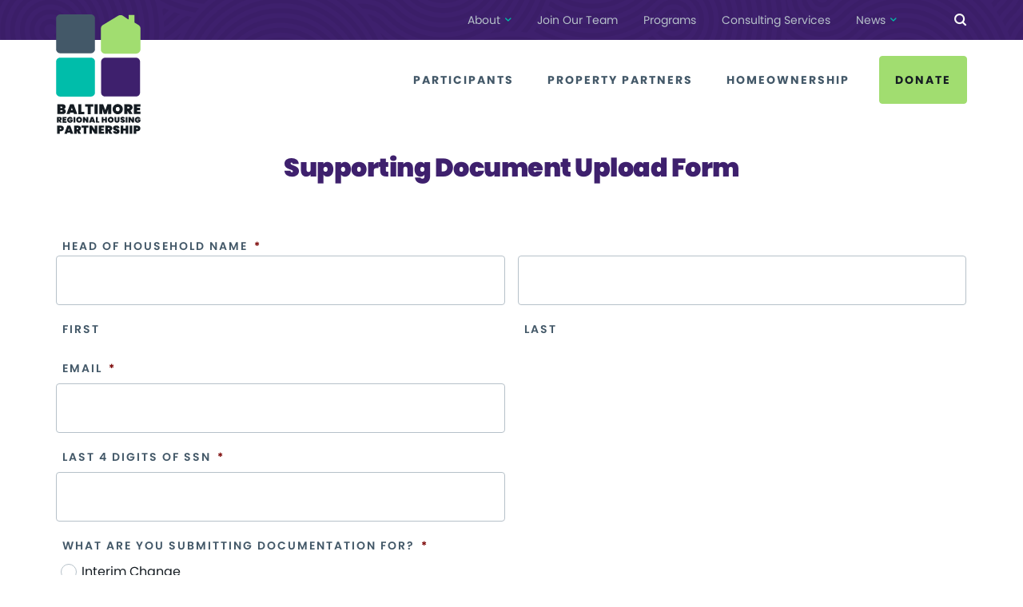

--- FILE ---
content_type: text/html; charset=UTF-8
request_url: https://brhp.org/document-upload-form/
body_size: 23115
content:


<!DOCTYPE html>
<html lang="en">

<head>
  <meta charset="UTF-8">
<script type="text/javascript">
/* <![CDATA[ */
var gform;gform||(document.addEventListener("gform_main_scripts_loaded",function(){gform.scriptsLoaded=!0}),document.addEventListener("gform/theme/scripts_loaded",function(){gform.themeScriptsLoaded=!0}),window.addEventListener("DOMContentLoaded",function(){gform.domLoaded=!0}),gform={domLoaded:!1,scriptsLoaded:!1,themeScriptsLoaded:!1,isFormEditor:()=>"function"==typeof InitializeEditor,callIfLoaded:function(o){return!(!gform.domLoaded||!gform.scriptsLoaded||!gform.themeScriptsLoaded&&!gform.isFormEditor()||(gform.isFormEditor()&&console.warn("The use of gform.initializeOnLoaded() is deprecated in the form editor context and will be removed in Gravity Forms 3.1."),o(),0))},initializeOnLoaded:function(o){gform.callIfLoaded(o)||(document.addEventListener("gform_main_scripts_loaded",()=>{gform.scriptsLoaded=!0,gform.callIfLoaded(o)}),document.addEventListener("gform/theme/scripts_loaded",()=>{gform.themeScriptsLoaded=!0,gform.callIfLoaded(o)}),window.addEventListener("DOMContentLoaded",()=>{gform.domLoaded=!0,gform.callIfLoaded(o)}))},hooks:{action:{},filter:{}},addAction:function(o,r,e,t){gform.addHook("action",o,r,e,t)},addFilter:function(o,r,e,t){gform.addHook("filter",o,r,e,t)},doAction:function(o){gform.doHook("action",o,arguments)},applyFilters:function(o){return gform.doHook("filter",o,arguments)},removeAction:function(o,r){gform.removeHook("action",o,r)},removeFilter:function(o,r,e){gform.removeHook("filter",o,r,e)},addHook:function(o,r,e,t,n){null==gform.hooks[o][r]&&(gform.hooks[o][r]=[]);var d=gform.hooks[o][r];null==n&&(n=r+"_"+d.length),gform.hooks[o][r].push({tag:n,callable:e,priority:t=null==t?10:t})},doHook:function(r,o,e){var t;if(e=Array.prototype.slice.call(e,1),null!=gform.hooks[r][o]&&((o=gform.hooks[r][o]).sort(function(o,r){return o.priority-r.priority}),o.forEach(function(o){"function"!=typeof(t=o.callable)&&(t=window[t]),"action"==r?t.apply(null,e):e[0]=t.apply(null,e)})),"filter"==r)return e[0]},removeHook:function(o,r,t,n){var e;null!=gform.hooks[o][r]&&(e=(e=gform.hooks[o][r]).filter(function(o,r,e){return!!(null!=n&&n!=o.tag||null!=t&&t!=o.priority)}),gform.hooks[o][r]=e)}});
/* ]]> */
</script>

  <meta name="viewport" content="width=device-width, initial-scale=1.0, shrink-to-fit=no">
  <meta name="description" content="">

  <title>
    Baltimore Regional Housing Partnership     |       Document Upload Form  </title>

  <meta name='robots' content='max-image-preview:large' />
	<style>img:is([sizes="auto" i], [sizes^="auto," i]) { contain-intrinsic-size: 3000px 1500px }</style>
	<link rel='dns-prefetch' href='//translate.google.com' />
<link rel='dns-prefetch' href='//www.googletagmanager.com' />
<link rel='stylesheet' id='embedpress-css-css' href='https://brhp.org/wp-content/plugins/embedpress/assets/css/embedpress.css?ver=1767663983' type='text/css' media='all' />
<link rel='stylesheet' id='embedpress-blocks-style-css' href='https://brhp.org/wp-content/plugins/embedpress/assets/css/blocks.build.css?ver=1767663983' type='text/css' media='all' />
<link rel='stylesheet' id='embedpress-lazy-load-css-css' href='https://brhp.org/wp-content/plugins/embedpress/assets/css/lazy-load.css?ver=1767663983' type='text/css' media='all' />
<link rel='stylesheet' id='wp-block-library-css' href='https://brhp.org/wp-includes/css/dist/block-library/style.min.css?ver=6.8.3' type='text/css' media='all' />
<style id='classic-theme-styles-inline-css' type='text/css'>
/*! This file is auto-generated */
.wp-block-button__link{color:#fff;background-color:#32373c;border-radius:9999px;box-shadow:none;text-decoration:none;padding:calc(.667em + 2px) calc(1.333em + 2px);font-size:1.125em}.wp-block-file__button{background:#32373c;color:#fff;text-decoration:none}
</style>
<link rel='stylesheet' id='ap-block-posts-style-css' href='https://brhp.org/wp-content/plugins/advanced-post-block/build/view.css?ver=6.8.3' type='text/css' media='all' />
<link rel='stylesheet' id='icb-image-compare-style-css' href='https://brhp.org/wp-content/plugins/before-after-image-compare/build/view.css?ver=6.8.3' type='text/css' media='all' />
<style id='ilb-icon-list-style-inline-css' type='text/css'>
.dashicons{font-family:dashicons!important}.wp-block-ilb-icon-list{text-align:center}.wp-block-ilb-icon-list *{box-sizing:border-box}.wp-block-ilb-icon-list .ilbIconList{background:transparent;box-shadow:0 0 10px 0 rgba(69,39,164,.502);display:inline-block;max-width:100%;padding:30px 25px}.wp-block-ilb-icon-list .ilbIconList.left .header{justify-items:start}.wp-block-ilb-icon-list .ilbIconList.center{text-align:center}.wp-block-ilb-icon-list .ilbIconList.center .header{justify-items:center}.wp-block-ilb-icon-list .ilbIconList.center ul.lists{display:inline-block}.wp-block-ilb-icon-list .ilbIconList.right .header{justify-items:end}.wp-block-ilb-icon-list .ilbIconList.right ul.lists .list{flex-direction:row-reverse}.wp-block-ilb-icon-list .ilbIconList .header{display:grid;height:-moz-min-content;height:min-content;margin-bottom:30px}.wp-block-ilb-icon-list .ilbIconList .header .description,.wp-block-ilb-icon-list .ilbIconList .header .title{margin:0 0 5px;text-align:initial;width:auto}.wp-block-ilb-icon-list .ilbIconList .header .title{color:#4527a4;font-size:30px;font-weight:700;text-transform:uppercase}.wp-block-ilb-icon-list .ilbIconList .header .description{color:#828282;font-size:18px;font-weight:500}.wp-block-ilb-icon-list .ilbIconList .header .separator{border-top:2px solid #828282;display:inline-block;text-align:initial;width:20%}.wp-block-ilb-icon-list .ilbIconList ul.lists{list-style-type:none;margin:0;padding:0}.wp-block-ilb-icon-list .ilbIconList ul.lists .link{text-decoration:none}.wp-block-ilb-icon-list .ilbIconList ul.lists .link li.list{padding-bottom:7px}.wp-block-ilb-icon-list .ilbIconList ul.default{list-style-type:none;margin:0;padding:0}.wp-block-ilb-icon-list .ilbIconList ul.default .content{max-width:90%;padding:10px}.wp-block-ilb-icon-list .ilbIconList ul.default li{align-items:center;display:flex;gap:15px;padding:0}.wp-block-ilb-icon-list .ilbIconList ul.default li:not(:last-child){margin-bottom:8px}.wp-block-ilb-icon-list .ilbIconList ul.default li .icon{align-items:center;background:#4527a4;border-radius:50%;color:#fff;display:flex;font-size:18px;font-style:normal;height:30px;justify-content:center;width:30px}.wp-block-ilb-icon-list .ilbIconList ul.default li .link{display:inline-block;text-decoration:none}.wp-block-ilb-icon-list .ilbIconList ul.default li .text{color:#828282;margin:0;max-width:calc(100% - 45px);text-align:left}.wp-block-ilb-icon-list .ilbIconList ul.default li .text a{color:inherit;font-size:inherit;text-decoration:inherit}.wp-block-ilb-icon-list .ilbIconList ul.default li .text a:hover{color:inherit}.wp-block-ilb-icon-list .ilbIconList ul.theme2 .link{text-decoration:none}.wp-block-ilb-icon-list .ilbIconList ul.theme2 .link li.list{margin-bottom:15px}.wp-block-ilb-icon-list .ilbIconList ul.theme2 li{align-items:center;border-radius:12px;box-shadow:0 0 6px rgba(0,0,0,.2);cursor:pointer;display:flex;margin-bottom:15px;padding:16px;transition:background-color .2s ease}.wp-block-ilb-icon-list .ilbIconList ul.theme2 li:last-child{margin-bottom:0}.wp-block-ilb-icon-list .ilbIconList ul.theme2 li:hover{background-color:rgba(0,0,0,.02)}.wp-block-ilb-icon-list .ilbIconList ul.theme2 li .icon{align-items:center;border-radius:50%;display:flex;justify-content:center}.wp-block-ilb-icon-list .ilbIconList ul.theme2 li .content{flex:1;margin-left:18px;max-width:90%;padding:10px;text-align:left}.wp-block-ilb-icon-list .ilbIconList ul.theme2 li .content h3{font-family:sans-serif;font-size:22px;font-weight:500}.wp-block-ilb-icon-list .ilbIconList ul.theme2 li .content p{font-size:14px;margin-top:-15px}.wp-block-ilb-icon-list .ilbIconList ul.theme2 li .arrow{color:#ccc;margin-left:16px}.wp-block-ilb-icon-list .ilbIconList ul.theme3{display:grid}.wp-block-ilb-icon-list .ilbIconList ul.theme3 .list{box-sizing:border-box;cursor:pointer;padding:15px 10px;transition:all .4s cubic-bezier(.25,.8,.25,1);word-wrap:break-word;white-space:normal}.wp-block-ilb-icon-list .ilbIconList ul.theme3 .list .feature-container .feature .icon-wrapper{transition:transform .5s ease}.wp-block-ilb-icon-list .ilbIconList ul.theme3 .list .feature-container:hover .feature .icon-wrapper{transform:rotate(45deg)}.wp-block-ilb-icon-list .ilbIconList ul.theme3 .list:hover{background-color:#eaecee;box-shadow:0 12px 25px rgba(0,0,0,.3);transform:translateY(-8px)}.wp-block-ilb-icon-list .ilbIconList ul.theme3 .link,.wp-block-ilb-icon-list .ilbIconList ul.theme4 .link{text-decoration:none}.wp-block-ilb-icon-list .ilbIconList ul.theme4 .link li.list{margin-bottom:15px}.wp-block-ilb-icon-list .ilbIconList ul.theme4 li{align-items:center;border-radius:12px;box-shadow:0 0 6px rgba(0,0,0,.2);cursor:pointer;display:flex;margin-bottom:15px;padding:25px;position:relative;transition:background-color .2s ease}.wp-block-ilb-icon-list .ilbIconList ul.theme4 li:last-child{margin-bottom:0}.wp-block-ilb-icon-list .ilbIconList ul.theme4 li:hover{background-color:rgba(0,0,0,.02)}.wp-block-ilb-icon-list .ilbIconList ul.theme4 li .icon{align-items:center;border-radius:50%;display:flex;justify-content:center}.wp-block-ilb-icon-list .ilbIconList ul.theme4 li .content{flex:1;margin-left:15px;margin-top:20px;max-width:90%;padding:10px;text-align:left}.wp-block-ilb-icon-list .ilbIconList ul.theme4 li .content h3{font-family:sans-serif;font-size:22px;font-weight:500}.wp-block-ilb-icon-list .ilbIconList ul.theme4 li .content p{font-size:14px;margin-top:-15px}.wp-block-ilb-icon-list .ilbIconList ul.theme4 li .arrow{color:#ccc;margin-left:16px}.wp-block-ilb-icon-list .ilbIconList ul.theme4 li .hidden-badge{display:none}.wp-block-ilb-icon-list .ilbIconList ul.theme4 li .badge{border-radius:7px;padding:5px 8px;position:absolute;right:20px;top:0}.wp-block-ilb-icon-list .ilbIconList ul.theme5{display:grid}.wp-block-ilb-icon-list .ilbIconList ul.theme5 .link{text-decoration:none}.wp-block-ilb-icon-list .ilbIconList ul.theme5 .content{max-width:90%;padding:10px}.wp-block-ilb-icon-list .ilbIconList ul.theme5 .icon-card-wrapper{position:relative;transition:transform .3s ease}.wp-block-ilb-icon-list .ilbIconList ul.theme5 .icon-card-wrapper:hover{transform:translateY(-4px)}.wp-block-ilb-icon-list .ilbIconList ul.theme5 .bg-element{border-radius:1rem;inset:0;position:absolute;transition:transform .3s ease}.wp-block-ilb-icon-list .ilbIconList ul.theme5 .bg-element-1{transform:rotate(3deg)}.wp-block-ilb-icon-list .ilbIconList ul.theme5 .bg-element-2{transform:rotate(-3deg)}.wp-block-ilb-icon-list .ilbIconList ul.theme5 .icon-card-wrapper:hover .bg-element-1{transform:rotate(6deg)}.wp-block-ilb-icon-list .ilbIconList ul.theme5 .icon-card-wrapper:hover .bg-element-2{transform:rotate(-6deg)}.wp-block-ilb-icon-list .ilbIconList ul.theme5 .icon-card{border:1px solid #e5e7eb;border-radius:1rem;box-shadow:0 10px 15px -3px rgba(0,0,0,.1);padding:1.5rem;position:relative;transition:all .3s ease}.wp-block-ilb-icon-list .ilbIconList ul.theme5 .icon-card:hover{box-shadow:0 20px 25px -5px rgba(0,0,0,.1)}.wp-block-ilb-icon-list .ilbIconList ul.theme5 .icon-container{margin-bottom:1.5rem;position:relative}.wp-block-ilb-icon-list .ilbIconList ul.theme5 .icon-bg-blur{border-radius:50%;filter:blur(20px);inset:0;opacity:.2;position:absolute;transition:opacity .3s ease}.wp-block-ilb-icon-list .ilbIconList ul.theme5 .icon-card:hover .icon-bg-blur{opacity:.3}.wp-block-ilb-icon-list .ilbIconList ul.theme5 .icon-wrapper{align-items:center;display:flex;justify-content:center;margin:0 auto;position:relative}.wp-block-ilb-icon-list .ilbIconList ul.theme5 .icon-pulse{animation:pulse 2s infinite;border-radius:50%;inset:0;position:absolute}@keyframes pulse{0%{opacity:.5;transform:scale(.95)}50%{opacity:.8;transform:scale(1.05)}to{opacity:.5;transform:scale(.95)}}.wp-block-ilb-icon-list .ilbIconList ul.theme5 .icon-circle{align-items:center;border-radius:50%;display:inline-flex;justify-content:center;position:relative;transition:transform .3s ease}.wp-block-ilb-icon-list .ilbIconList ul.theme5 .icon-card:hover .icon-circle{transform:scale(1.1)}.wp-block-ilb-icon-list .ilbIconList ul.theme5 .icon{color:#4f46e5;height:2rem;width:2rem}.wp-block-ilb-icon-list .ilbIconList ul.theme5 .card-content{text-align:center}.wp-block-ilb-icon-list .ilbIconList ul.theme5 .card-title{margin-bottom:.5rem;transition:color .3s ease}.wp-block-ilb-icon-list .ilbIconList ul.theme5 .icon-card:hover .card-title{color:#4f46e5}.wp-block-ilb-icon-list .ilbIconList ul.theme5 .card-description{line-height:1.5;transition:color .3s ease}.wp-block-ilb-icon-list .ilbIconList ul.theme5 .icon-card:hover .card-description{color:#374151}.wp-block-ilb-icon-list .ilbIconList ul.theme5 .animated-border{background:linear-gradient(90deg,#3b82f6,#8b5cf6);bottom:0;height:2px;left:50%;position:absolute;transform:translateX(-50%);transition:width .5s ease;width:0}.wp-block-ilb-icon-list .ilbIconList ul.theme5 .icon-card:hover .animated-border{width:80%}.wp-block-ilb-icon-list .ilbIconList ul.theme6 .icon-list-container{background:#fff;border-radius:.5rem;box-shadow:0 4px 6px rgba(0,0,0,.1);margin:0 auto;overflow:hidden;width:100%}.wp-block-ilb-icon-list .ilbIconList ul.theme6 .icon-table{border-collapse:collapse;text-align:center;width:100%}.wp-block-ilb-icon-list .ilbIconList ul.theme6 .icon-table td{border-bottom:1px solid #e5e7eb;padding:1rem}.wp-block-ilb-icon-list .ilbIconList ul.theme6 .icon-container{align-items:center;display:flex;justify-content:center}.wp-block-ilb-icon-list .ilbIconList ul.theme6 .try-button{border:none;border-radius:.375rem;cursor:pointer;padding:6px 10px;transition:background-color .2s;width:70px}.wp-block-ilb-icon-list .ilbIconList ul.theme6 .try-button:hover{background-color:#059669}.wp-block-ilb-icon-list .ilbIconList ul.theme7{display:grid}.wp-block-ilb-icon-list .ilbIconList ul.theme7 .icon-list-satellite{position:relative}.wp-block-ilb-icon-list .ilbIconList ul.theme7 .glass-card{border:1px solid #e5e7eb;border-radius:1rem;box-shadow:0 10px 15px -3px rgba(0,0,0,.1);padding:1.5rem;position:relative;transition:all .3s ease}.wp-block-ilb-icon-list .ilbIconList ul.theme7 .icon-sphere{height:70px;margin:0 auto 1.5rem;position:relative;width:70px}.wp-block-ilb-icon-list .ilbIconList ul.theme7 .theme7Icon{border-radius:50%;padding:12px}@keyframes rotateGradient{0%{transform:rotate(0deg)}to{transform:rotate(1turn)}}.wp-block-ilb-icon-list .ilbIconList ul.theme7 .icon-satellite{align-items:center;display:flex;height:100%;justify-content:center;position:relative;width:100%;z-index:2}.wp-block-ilb-icon-list .ilbIconList ul.theme7 .glass-card:hover .feature-icon{transform:scale(1.1)}.wp-block-ilb-icon-list .ilbIconList ul.theme7 .orbit{animation:orbitRotate 12s linear infinite;border-radius:50%;inset:-15px;position:absolute}@keyframes orbitRotate{0%{transform:rotate(0deg)}to{transform:rotate(1turn)}}.wp-block-ilb-icon-list .ilbIconList ul.theme7 .satellite{border-radius:50%;box-shadow:0 0 10px #fff;height:10px;position:absolute;width:10px}.wp-block-ilb-icon-list .ilbIconList ul.theme7 .satellite:first-child{left:50%;top:0}.wp-block-ilb-icon-list .ilbIconList ul.theme7 .satellite:nth-child(2){bottom:25%;right:0}.wp-block-ilb-icon-list .ilbIconList ul.theme7 .satellite:nth-child(3){bottom:25%;left:0}.wp-block-ilb-icon-list .ilbIconList ul.theme7 .text-content{position:relative;text-align:center;z-index:2}.wp-block-ilb-icon-list .ilbIconList ul.theme7 .hover-line{background:linear-gradient(90deg,rgba(147,51,234,.5),rgba(79,70,229,.5));bottom:0;height:2px;left:50%;position:absolute;transform:translateX(-50%);transition:width .4s ease;width:0}.wp-block-ilb-icon-list .ilbIconList ul.theme7 .glass-card:hover .hover-line{width:80%}

</style>
<style id='pdfemb-pdf-embedder-viewer-style-inline-css' type='text/css'>
.wp-block-pdfemb-pdf-embedder-viewer{max-width:none}

</style>
<link rel='stylesheet' id='fontAwesome-css' href='https://brhp.org/wp-content/plugins/icon-list-block/assets/css/font-awesome.min.css?ver=6.4.2' type='text/css' media='all' />
<link rel='stylesheet' id='wp-components-css' href='https://brhp.org/wp-includes/css/dist/components/style.min.css?ver=6.8.3' type='text/css' media='all' />
<link rel='stylesheet' id='wp-preferences-css' href='https://brhp.org/wp-includes/css/dist/preferences/style.min.css?ver=6.8.3' type='text/css' media='all' />
<link rel='stylesheet' id='wp-block-editor-css' href='https://brhp.org/wp-includes/css/dist/block-editor/style.min.css?ver=6.8.3' type='text/css' media='all' />
<link rel='stylesheet' id='wp-reusable-blocks-css' href='https://brhp.org/wp-includes/css/dist/reusable-blocks/style.min.css?ver=6.8.3' type='text/css' media='all' />
<link rel='stylesheet' id='wp-patterns-css' href='https://brhp.org/wp-includes/css/dist/patterns/style.min.css?ver=6.8.3' type='text/css' media='all' />
<link rel='stylesheet' id='wp-editor-css' href='https://brhp.org/wp-includes/css/dist/editor/style.min.css?ver=6.8.3' type='text/css' media='all' />
<link rel='stylesheet' id='ilist_block-cgb-style-css-css' href='https://brhp.org/wp-content/plugins/infographic-and-list-builder-ilist/gutenberg/ilist-block/dist/blocks.style.build.css?ver=6.8.3' type='text/css' media='all' />
<style id='global-styles-inline-css' type='text/css'>
:root{--wp--preset--aspect-ratio--square: 1;--wp--preset--aspect-ratio--4-3: 4/3;--wp--preset--aspect-ratio--3-4: 3/4;--wp--preset--aspect-ratio--3-2: 3/2;--wp--preset--aspect-ratio--2-3: 2/3;--wp--preset--aspect-ratio--16-9: 16/9;--wp--preset--aspect-ratio--9-16: 9/16;--wp--preset--color--black: #000000;--wp--preset--color--cyan-bluish-gray: #abb8c3;--wp--preset--color--white: #ffffff;--wp--preset--color--pale-pink: #f78da7;--wp--preset--color--vivid-red: #cf2e2e;--wp--preset--color--luminous-vivid-orange: #ff6900;--wp--preset--color--luminous-vivid-amber: #fcb900;--wp--preset--color--light-green-cyan: #7bdcb5;--wp--preset--color--vivid-green-cyan: #00d084;--wp--preset--color--pale-cyan-blue: #8ed1fc;--wp--preset--color--vivid-cyan-blue: #0693e3;--wp--preset--color--vivid-purple: #9b51e0;--wp--preset--gradient--vivid-cyan-blue-to-vivid-purple: linear-gradient(135deg,rgba(6,147,227,1) 0%,rgb(155,81,224) 100%);--wp--preset--gradient--light-green-cyan-to-vivid-green-cyan: linear-gradient(135deg,rgb(122,220,180) 0%,rgb(0,208,130) 100%);--wp--preset--gradient--luminous-vivid-amber-to-luminous-vivid-orange: linear-gradient(135deg,rgba(252,185,0,1) 0%,rgba(255,105,0,1) 100%);--wp--preset--gradient--luminous-vivid-orange-to-vivid-red: linear-gradient(135deg,rgba(255,105,0,1) 0%,rgb(207,46,46) 100%);--wp--preset--gradient--very-light-gray-to-cyan-bluish-gray: linear-gradient(135deg,rgb(238,238,238) 0%,rgb(169,184,195) 100%);--wp--preset--gradient--cool-to-warm-spectrum: linear-gradient(135deg,rgb(74,234,220) 0%,rgb(151,120,209) 20%,rgb(207,42,186) 40%,rgb(238,44,130) 60%,rgb(251,105,98) 80%,rgb(254,248,76) 100%);--wp--preset--gradient--blush-light-purple: linear-gradient(135deg,rgb(255,206,236) 0%,rgb(152,150,240) 100%);--wp--preset--gradient--blush-bordeaux: linear-gradient(135deg,rgb(254,205,165) 0%,rgb(254,45,45) 50%,rgb(107,0,62) 100%);--wp--preset--gradient--luminous-dusk: linear-gradient(135deg,rgb(255,203,112) 0%,rgb(199,81,192) 50%,rgb(65,88,208) 100%);--wp--preset--gradient--pale-ocean: linear-gradient(135deg,rgb(255,245,203) 0%,rgb(182,227,212) 50%,rgb(51,167,181) 100%);--wp--preset--gradient--electric-grass: linear-gradient(135deg,rgb(202,248,128) 0%,rgb(113,206,126) 100%);--wp--preset--gradient--midnight: linear-gradient(135deg,rgb(2,3,129) 0%,rgb(40,116,252) 100%);--wp--preset--font-size--small: 13px;--wp--preset--font-size--medium: 20px;--wp--preset--font-size--large: 36px;--wp--preset--font-size--x-large: 42px;--wp--preset--spacing--20: 0.44rem;--wp--preset--spacing--30: 0.67rem;--wp--preset--spacing--40: 1rem;--wp--preset--spacing--50: 1.5rem;--wp--preset--spacing--60: 2.25rem;--wp--preset--spacing--70: 3.38rem;--wp--preset--spacing--80: 5.06rem;--wp--preset--shadow--natural: 6px 6px 9px rgba(0, 0, 0, 0.2);--wp--preset--shadow--deep: 12px 12px 50px rgba(0, 0, 0, 0.4);--wp--preset--shadow--sharp: 6px 6px 0px rgba(0, 0, 0, 0.2);--wp--preset--shadow--outlined: 6px 6px 0px -3px rgba(255, 255, 255, 1), 6px 6px rgba(0, 0, 0, 1);--wp--preset--shadow--crisp: 6px 6px 0px rgba(0, 0, 0, 1);}:where(.is-layout-flex){gap: 0.5em;}:where(.is-layout-grid){gap: 0.5em;}body .is-layout-flex{display: flex;}.is-layout-flex{flex-wrap: wrap;align-items: center;}.is-layout-flex > :is(*, div){margin: 0;}body .is-layout-grid{display: grid;}.is-layout-grid > :is(*, div){margin: 0;}:where(.wp-block-columns.is-layout-flex){gap: 2em;}:where(.wp-block-columns.is-layout-grid){gap: 2em;}:where(.wp-block-post-template.is-layout-flex){gap: 1.25em;}:where(.wp-block-post-template.is-layout-grid){gap: 1.25em;}.has-black-color{color: var(--wp--preset--color--black) !important;}.has-cyan-bluish-gray-color{color: var(--wp--preset--color--cyan-bluish-gray) !important;}.has-white-color{color: var(--wp--preset--color--white) !important;}.has-pale-pink-color{color: var(--wp--preset--color--pale-pink) !important;}.has-vivid-red-color{color: var(--wp--preset--color--vivid-red) !important;}.has-luminous-vivid-orange-color{color: var(--wp--preset--color--luminous-vivid-orange) !important;}.has-luminous-vivid-amber-color{color: var(--wp--preset--color--luminous-vivid-amber) !important;}.has-light-green-cyan-color{color: var(--wp--preset--color--light-green-cyan) !important;}.has-vivid-green-cyan-color{color: var(--wp--preset--color--vivid-green-cyan) !important;}.has-pale-cyan-blue-color{color: var(--wp--preset--color--pale-cyan-blue) !important;}.has-vivid-cyan-blue-color{color: var(--wp--preset--color--vivid-cyan-blue) !important;}.has-vivid-purple-color{color: var(--wp--preset--color--vivid-purple) !important;}.has-black-background-color{background-color: var(--wp--preset--color--black) !important;}.has-cyan-bluish-gray-background-color{background-color: var(--wp--preset--color--cyan-bluish-gray) !important;}.has-white-background-color{background-color: var(--wp--preset--color--white) !important;}.has-pale-pink-background-color{background-color: var(--wp--preset--color--pale-pink) !important;}.has-vivid-red-background-color{background-color: var(--wp--preset--color--vivid-red) !important;}.has-luminous-vivid-orange-background-color{background-color: var(--wp--preset--color--luminous-vivid-orange) !important;}.has-luminous-vivid-amber-background-color{background-color: var(--wp--preset--color--luminous-vivid-amber) !important;}.has-light-green-cyan-background-color{background-color: var(--wp--preset--color--light-green-cyan) !important;}.has-vivid-green-cyan-background-color{background-color: var(--wp--preset--color--vivid-green-cyan) !important;}.has-pale-cyan-blue-background-color{background-color: var(--wp--preset--color--pale-cyan-blue) !important;}.has-vivid-cyan-blue-background-color{background-color: var(--wp--preset--color--vivid-cyan-blue) !important;}.has-vivid-purple-background-color{background-color: var(--wp--preset--color--vivid-purple) !important;}.has-black-border-color{border-color: var(--wp--preset--color--black) !important;}.has-cyan-bluish-gray-border-color{border-color: var(--wp--preset--color--cyan-bluish-gray) !important;}.has-white-border-color{border-color: var(--wp--preset--color--white) !important;}.has-pale-pink-border-color{border-color: var(--wp--preset--color--pale-pink) !important;}.has-vivid-red-border-color{border-color: var(--wp--preset--color--vivid-red) !important;}.has-luminous-vivid-orange-border-color{border-color: var(--wp--preset--color--luminous-vivid-orange) !important;}.has-luminous-vivid-amber-border-color{border-color: var(--wp--preset--color--luminous-vivid-amber) !important;}.has-light-green-cyan-border-color{border-color: var(--wp--preset--color--light-green-cyan) !important;}.has-vivid-green-cyan-border-color{border-color: var(--wp--preset--color--vivid-green-cyan) !important;}.has-pale-cyan-blue-border-color{border-color: var(--wp--preset--color--pale-cyan-blue) !important;}.has-vivid-cyan-blue-border-color{border-color: var(--wp--preset--color--vivid-cyan-blue) !important;}.has-vivid-purple-border-color{border-color: var(--wp--preset--color--vivid-purple) !important;}.has-vivid-cyan-blue-to-vivid-purple-gradient-background{background: var(--wp--preset--gradient--vivid-cyan-blue-to-vivid-purple) !important;}.has-light-green-cyan-to-vivid-green-cyan-gradient-background{background: var(--wp--preset--gradient--light-green-cyan-to-vivid-green-cyan) !important;}.has-luminous-vivid-amber-to-luminous-vivid-orange-gradient-background{background: var(--wp--preset--gradient--luminous-vivid-amber-to-luminous-vivid-orange) !important;}.has-luminous-vivid-orange-to-vivid-red-gradient-background{background: var(--wp--preset--gradient--luminous-vivid-orange-to-vivid-red) !important;}.has-very-light-gray-to-cyan-bluish-gray-gradient-background{background: var(--wp--preset--gradient--very-light-gray-to-cyan-bluish-gray) !important;}.has-cool-to-warm-spectrum-gradient-background{background: var(--wp--preset--gradient--cool-to-warm-spectrum) !important;}.has-blush-light-purple-gradient-background{background: var(--wp--preset--gradient--blush-light-purple) !important;}.has-blush-bordeaux-gradient-background{background: var(--wp--preset--gradient--blush-bordeaux) !important;}.has-luminous-dusk-gradient-background{background: var(--wp--preset--gradient--luminous-dusk) !important;}.has-pale-ocean-gradient-background{background: var(--wp--preset--gradient--pale-ocean) !important;}.has-electric-grass-gradient-background{background: var(--wp--preset--gradient--electric-grass) !important;}.has-midnight-gradient-background{background: var(--wp--preset--gradient--midnight) !important;}.has-small-font-size{font-size: var(--wp--preset--font-size--small) !important;}.has-medium-font-size{font-size: var(--wp--preset--font-size--medium) !important;}.has-large-font-size{font-size: var(--wp--preset--font-size--large) !important;}.has-x-large-font-size{font-size: var(--wp--preset--font-size--x-large) !important;}
:where(.wp-block-post-template.is-layout-flex){gap: 1.25em;}:where(.wp-block-post-template.is-layout-grid){gap: 1.25em;}
:where(.wp-block-columns.is-layout-flex){gap: 2em;}:where(.wp-block-columns.is-layout-grid){gap: 2em;}
:root :where(.wp-block-pullquote){font-size: 1.5em;line-height: 1.6;}
</style>
<link rel='stylesheet' id='ditty-news-ticker-font-css' href='https://brhp.org/wp-content/plugins/ditty-news-ticker/legacy/inc/static/libs/fontastic/styles.css?ver=3.1.63' type='text/css' media='all' />
<link rel='stylesheet' id='ditty-news-ticker-css' href='https://brhp.org/wp-content/plugins/ditty-news-ticker/legacy/inc/static/css/style.css?ver=3.1.63' type='text/css' media='all' />
<link rel='stylesheet' id='ditty-displays-css' href='https://brhp.org/wp-content/plugins/ditty-news-ticker/assets/build/dittyDisplays.css?ver=3.1.63' type='text/css' media='all' />
<link rel='stylesheet' id='ditty-fontawesome-css' href='https://brhp.org/wp-content/plugins/ditty-news-ticker/includes/libs/fontawesome-6.4.0/css/all.css?ver=6.4.0' type='text/css' media='' />
<link rel='stylesheet' id='google-language-translator-css' href='https://brhp.org/wp-content/plugins/google-language-translator/css/style.css?ver=6.0.20' type='text/css' media='' />
<link rel='stylesheet' id='ilist-embed-form-css-css' href='https://brhp.org/wp-content/plugins/infographic-and-list-builder-ilist//embed/css/embed-form.css?ver=6.8.3' type='text/css' media='all' />
<link rel='stylesheet' id='vendor-css-css' href='https://brhp.org/wp-content/themes/brhp/assets/vendors.css?ver=2.8.7' type='text/css' media='all' />
<link rel='stylesheet' id='app-css-css' href='https://brhp.org/wp-content/themes/brhp/assets/main.css?ver=2.8.7' type='text/css' media='all' />
<link rel='stylesheet' id='recent-posts-widget-with-thumbnails-public-style-css' href='https://brhp.org/wp-content/plugins/recent-posts-widget-with-thumbnails/public.css?ver=7.1.1' type='text/css' media='all' />
<link rel='stylesheet' id='tablepress-default-css' href='https://brhp.org/wp-content/plugins/tablepress/css/build/default.css?ver=3.2.6' type='text/css' media='all' />
<link rel='stylesheet' id='gforms_reset_css-css' href='https://brhp.org/wp-content/plugins/gravityforms/legacy/css/formreset.min.css?ver=2.9.25' type='text/css' media='all' />
<link rel='stylesheet' id='gforms_formsmain_css-css' href='https://brhp.org/wp-content/plugins/gravityforms/legacy/css/formsmain.min.css?ver=2.9.25' type='text/css' media='all' />
<link rel='stylesheet' id='gforms_ready_class_css-css' href='https://brhp.org/wp-content/plugins/gravityforms/legacy/css/readyclass.min.css?ver=2.9.25' type='text/css' media='all' />
<link rel='stylesheet' id='gforms_browsers_css-css' href='https://brhp.org/wp-content/plugins/gravityforms/legacy/css/browsers.min.css?ver=2.9.25' type='text/css' media='all' />
<script type="text/javascript" src="https://brhp.org/wp-includes/js/jquery/jquery.min.js?ver=3.7.1" id="jquery-core-js"></script>
<script type="text/javascript" src="https://brhp.org/wp-includes/js/jquery/jquery-migrate.min.js?ver=3.4.1" id="jquery-migrate-js"></script>
<script type="text/javascript" src="https://brhp.org/wp-content/plugins/infographic-and-list-builder-ilist//embed/js/embed-form.js?ver=6.8.3" id="ilist-embed-form-script-js"></script>
<script type="text/javascript" defer='defer' src="https://brhp.org/wp-content/plugins/gravityforms/js/jquery.json.min.js?ver=2.9.25" id="gform_json-js"></script>
<script type="text/javascript" id="gform_gravityforms-js-extra">
/* <![CDATA[ */
var gf_legacy = {"is_legacy":"1"};
var gf_global = {"gf_currency_config":{"name":"U.S. Dollar","symbol_left":"$","symbol_right":"","symbol_padding":"","thousand_separator":",","decimal_separator":".","decimals":2,"code":"USD"},"base_url":"https:\/\/brhp.org\/wp-content\/plugins\/gravityforms","number_formats":[],"spinnerUrl":"https:\/\/brhp.org\/wp-content\/plugins\/gravityforms\/images\/spinner.svg","version_hash":"a0c86d36702116e1cd5b814af656da19","strings":{"newRowAdded":"New row added.","rowRemoved":"Row removed","formSaved":"The form has been saved.  The content contains the link to return and complete the form."}};
var gform_i18n = {"datepicker":{"days":{"monday":"Mo","tuesday":"Tu","wednesday":"We","thursday":"Th","friday":"Fr","saturday":"Sa","sunday":"Su"},"months":{"january":"January","february":"February","march":"March","april":"April","may":"May","june":"June","july":"July","august":"August","september":"September","october":"October","november":"November","december":"December"},"firstDay":0,"iconText":"Select date"}};
var gf_legacy_multi = {"19":"1"};
var gform_gravityforms = {"strings":{"invalid_file_extension":"This type of file is not allowed. Must be one of the following:","delete_file":"Delete this file","in_progress":"in progress","file_exceeds_limit":"File exceeds size limit","illegal_extension":"This type of file is not allowed.","max_reached":"Maximum number of files reached","unknown_error":"There was a problem while saving the file on the server","currently_uploading":"Please wait for the uploading to complete","cancel":"Cancel","cancel_upload":"Cancel this upload","cancelled":"Cancelled","error":"Error","message":"Message"},"vars":{"images_url":"https:\/\/brhp.org\/wp-content\/plugins\/gravityforms\/images"}};
/* ]]> */
</script>
<script type="text/javascript" defer='defer' src="https://brhp.org/wp-content/plugins/gravityforms/js/gravityforms.min.js?ver=2.9.25" id="gform_gravityforms-js"></script>
<script type="text/javascript" src="https://brhp.org/wp-includes/js/plupload/moxie.min.js?ver=1.3.5.1" id="moxiejs-js"></script>
<script type="text/javascript" src="https://brhp.org/wp-includes/js/plupload/plupload.min.js?ver=2.1.9" id="plupload-js"></script>
<script type="text/javascript" defer='defer' src="https://brhp.org/wp-content/plugins/gravityforms/assets/js/dist/utils.min.js?ver=48a3755090e76a154853db28fc254681" id="gform_gravityforms_utils-js"></script>

<!-- Google tag (gtag.js) snippet added by Site Kit -->
<!-- Google Analytics snippet added by Site Kit -->
<script type="text/javascript" src="https://www.googletagmanager.com/gtag/js?id=GT-NS4B8QZL" id="google_gtagjs-js" async></script>
<script type="text/javascript" id="google_gtagjs-js-after">
/* <![CDATA[ */
window.dataLayer = window.dataLayer || [];function gtag(){dataLayer.push(arguments);}
gtag("set","linker",{"domains":["brhp.org"]});
gtag("js", new Date());
gtag("set", "developer_id.dZTNiMT", true);
gtag("config", "GT-NS4B8QZL");
 window._googlesitekit = window._googlesitekit || {}; window._googlesitekit.throttledEvents = []; window._googlesitekit.gtagEvent = (name, data) => { var key = JSON.stringify( { name, data } ); if ( !! window._googlesitekit.throttledEvents[ key ] ) { return; } window._googlesitekit.throttledEvents[ key ] = true; setTimeout( () => { delete window._googlesitekit.throttledEvents[ key ]; }, 5 ); gtag( "event", name, { ...data, event_source: "site-kit" } ); }; 
/* ]]> */
</script>
<link rel="https://api.w.org/" href="https://brhp.org/wp-json/" /><link rel="alternate" title="JSON" type="application/json" href="https://brhp.org/wp-json/wp/v2/pages/1053" /><link rel="EditURI" type="application/rsd+xml" title="RSD" href="https://brhp.org/xmlrpc.php?rsd" />
<link rel="canonical" href="https://brhp.org/document-upload-form/" />
<link rel='shortlink' href='https://brhp.org/?p=1053' />
<link rel="alternate" title="oEmbed (JSON)" type="application/json+oembed" href="https://brhp.org/wp-json/oembed/1.0/embed?url=https%3A%2F%2Fbrhp.org%2Fdocument-upload-form%2F" />
<link rel="alternate" title="oEmbed (XML)" type="text/xml+oembed" href="https://brhp.org/wp-json/oembed/1.0/embed?url=https%3A%2F%2Fbrhp.org%2Fdocument-upload-form%2F&#038;format=xml" />
<style></style><style>.goog-te-gadget{float:right;clear:right;}div.skiptranslate.goog-te-gadget{display:inline!important;}#google_language_translator,#language{clear:both;width:160px;text-align:right;}#language{float:right;}#flags{text-align:right;width:165px;float:right;clear:right;}#flags ul{float:right!important;}p.hello{text-align:right;float:right;clear:both;}.glt-clear{height:0px;clear:both;margin:0px;padding:0px;}#flags{width:165px;}#flags a{display:inline-block;margin-left:2px;}#google_language_translator{width:auto!important;}div.skiptranslate.goog-te-gadget{display:inline!important;}.goog-tooltip{display: none!important;}.goog-tooltip:hover{display: none!important;}.goog-text-highlight{background-color:transparent!important;border:none!important;box-shadow:none!important;}#google_language_translator select.goog-te-combo{color:#ffffff;}#google_language_translator{color:transparent;}body{top:0px!important;}#goog-gt-{display:none!important;}font font{background-color:transparent!important;box-shadow:none!important;position:initial!important;}#glt-translate-trigger{left:20px;right:auto;}#glt-translate-trigger > span{color:#ffffff;}#glt-translate-trigger{background:#f89406;}.goog-te-gadget .goog-te-combo{width:100%;}</style><meta name="generator" content="Site Kit by Google 1.170.0" /><style type="text/css">.recentcomments a{display:inline !important;padding:0 !important;margin:0 !important;}</style><link rel="icon" href="https://brhp.org/wp-content/uploads/2020/05/cropped-favicon-32x32.png" sizes="32x32" />
<link rel="icon" href="https://brhp.org/wp-content/uploads/2020/05/cropped-favicon-192x192.png" sizes="192x192" />
<link rel="apple-touch-icon" href="https://brhp.org/wp-content/uploads/2020/05/cropped-favicon-180x180.png" />
<meta name="msapplication-TileImage" content="https://brhp.org/wp-content/uploads/2020/05/cropped-favicon-270x270.png" />
		<style type="text/css" id="wp-custom-css">
			.hd-background-links__content {
	padding-top: 0px;
}
.hd-heading-with-text {
	padding-top: 80px;
}

@media (min-width: 1320px){
.hd-heading-with-text.alignwide .hd-heading-with-text__content {
    max-width: 1440px;
}	
}

/* DONATE EMBED */

.donate-embed {
	padding-top: 12rem;
}

/* BLOCK TWEAKS */

.wp-block-columns {
	max-width: 1280px;
    margin-left: auto;
    margin-right: auto;
    position: relative;
    z-index: 1;
    text-align: left;
    display: flex;
    width: 85%;
    align-items: stretch;
    padding-bottom: 0;
    flex-direction: row;
    flex-wrap: wrap;	
}

.hd-wysiwyg.alignfull .hd-wysiwyg__content, .hd-wysiwyg.aligncenter .hd-wysiwyg__content {
	padding-left: 0px;
}

.block-editor-block-list__block[data-align=center] {
    text-align: -webkit-auto;
}

.wp-block-button__link {
    font-size: 14px;
    font-weight: bold;
    letter-spacing: 2px;
    line-height: 20px;
    text-transform: uppercase;
    color: inherit;
    white-space: nowrap;
	padding: 19px 19px;
    border-radius: 4px;
    display: inline-flex;
    align-items: center;
    cursor: pointer;
    transition: 0.35s;
}
body .gform_wrapper form .gform_body ul,
body .gform_wrapper form .gform_body ul li {
     list-style-type: none !important;
     list-style-image: none !important;
     list-style: none !important;
     background-image: none !important;
     background: none !important;
     padding: 0 !important;
     margin: 0 !important;
     border: none !important
}
body .gform_wrapper form .gform_body ul > li:before {
     content: "";
}
#top .gform_wrapper ul li.gfield {
  list-style-type: none !important;
}

body .gform_wrapper select {
    padding: 5px 5px !important;
}

/* body .gform_wrapper select {
  color: #000 !important;
  background-color: #fff !important;
} */

/* edited css style file */
/*.hd-button-search .icon-brhp.icon-brhp-search {
    font-family: inherit;
    width: 25px;
    height: 25px;
    background-image: url(https://www.dropbox.com/scl/fi/bihbblykcrb07ouea6598/icons8-search-1600-OG.png?rlkey=7pcef3ovcka12siffxnsmq254&st=om4t3o2l&dl=1);
    background-size: contain;
    display: inline-block;
}*/		</style>
			<!-- Global site tag (gtag.js) - Google Analytics -->
<script async src="https://www.googletagmanager.com/gtag/js?id=UA-169776810-1"></script>
<script>
  window.dataLayer = window.dataLayer || [];
  function gtag(){dataLayer.push(arguments);}
  gtag('js', new Date());

  gtag('config', 'UA-169776810-1');
</script>

</head>


<body>
    <header class="hd-header-main white">
        	<div class="hd-header-search">
		<div class="hd-header-search__content">
			<form role="search" id="searchform" class="searchform hd-header-search__form" method="get" action="https://brhp.org/">
				<label class="hd-header-search__label" for="s"><i class="icon-brhp icon-brhp-search"></i></label>
				<input type="text" class="hd-input" id="s" name="s" placeholder="What are you looking for?">
				<button class="hd-header-search__button-arrow" type="submit"><i class="icon-brhp icon-brhp-arrow"></i></button>
			</form>
		</div>
	</div>
	    	<div class="hd-header-logo-and-toggle-wrapper">
		<div class="logo-and-toggle">
			<a href="https://brhp.org" class="nav-header__home-link">
                <span class="logo-wrapper">
                    
<svg version="1.1" class="logo-desktop"
	 xmlns="http://www.w3.org/2000/svg" xmlns:xlink="http://www.w3.org/1999/xlink" xmlns:a="http://ns.adobe.com/AdobeSVGViewerExtensions/3.0/"
	 x="0px" y="0px" viewBox="0 0 174 247"
	 xml:space="preserve">
<style type="text/css">
	.text{fill:#151C22;}
	.st1{fill:#00BDAA;}
	.st2{fill:#435868;}
	.st3{fill:#3E206D;}
	.st4{fill:#A1DD70;}
</style>
<path class="text" d="M123.9,229.1c4.1,0,6.7,1.9,6.8,5.4h-5.7c0-1-0.6-1.3-1.2-1.3c-0.4,0-0.8,0.3-0.8,0.9c0,2.1,7.8,1.8,7.8,7
	c0,3.1-2.4,5.4-6.4,5.4c-3.9,0-6.9-1.8-7.1-5.6h5.6c0.1,1.2,0.8,1.5,1.3,1.5c0.5,0,1-0.2,1-0.8c0-2.3-8-1.4-7.9-7.2
	C117.5,230.9,120.3,229.1,123.9,229.1L123.9,229.1z M138.6,229.4v6.1h5v-6.1h5.3v16.9h-5.3v-6.6h-5v6.6h-5.3v-16.9H138.6
	L138.6,229.4z M29.3,229.4l6.1,16.9h-5.6l-0.8-2.6h-5.6l-0.8,2.6H17l6.2-16.9C23.2,229.4,29.3,229.4,29.3,229.4z M157.1,229.4v16.9
	h-5.3v-16.9H157.1z M9.6,229.4c4.2,0,6.4,2.4,6.4,5.8c0,3.1-2.2,5.7-6.4,5.7H7.5v5.4H2.2v-16.9H9.6z M45,229.4
	c4.2,0,6.4,2.4,6.4,5.5c0,2.2-1.2,4.1-3.6,4.9l3.7,6.4h-5.8l-3.2-6.1h0v6.1h-5.3v-16.9H45L45,229.4z M66.8,229.4v4.2h-4.5v12.7H57
	v-12.7h-4.4v-4.2L66.8,229.4L66.8,229.4z M74,229.4l5.6,8.6v-8.6h5.3v16.9h-5.3l-5.6-8.5v8.5h-5.3v-16.9H74L74,229.4z M99,229.4v4.2
	h-6v2.1h5.2v4h-5.2v2.4h6v4.2H87.8v-16.9H99L99,229.4z M109.4,229.4c4.2,0,6.4,2.4,6.4,5.5c0,2.2-1.2,4.1-3.6,4.9l3.7,6.4H110
	l-3.2-6.1h0v6.1h-5.3v-16.9H109.4L109.4,229.4z M167.3,229.4c4.2,0,6.4,2.4,6.4,5.8c0,3.1-2.2,5.7-6.4,5.7h-2.1v5.4h-5.3v-16.9
	H167.3L167.3,229.4z M26.2,235l-1.5,4.7h3L26.2,235L26.2,235z M166.8,233.6h-1.5v3.1h1.5c1.2,0,1.6-0.6,1.6-1.6
	C168.4,234.3,167.9,233.6,166.8,233.6L166.8,233.6z M9.1,233.6H7.6v3.1h1.5c1.2,0,1.6-0.6,1.6-1.6C10.7,234.3,10.3,233.6,9.1,233.6
	L9.1,233.6z M108.9,233.8h-2.1v2.9h2.1c1,0,1.5-0.4,1.5-1.4C110.4,234.4,109.9,233.8,108.9,233.8L108.9,233.8z M44.5,233.8h-2.1v2.9
	h2.1c1,0,1.5-0.4,1.5-1.4C46,234.4,45.5,233.8,44.5,233.8L44.5,233.8z M137,211.2c2.9,0,4.7,1.4,4.8,3.8h-4c0-0.7-0.4-0.9-0.8-0.9
	c-0.3,0-0.5,0.2-0.5,0.6c0,1.5,5.5,1.2,5.5,4.9c0,2.2-1.6,3.8-4.5,3.8c-2.7,0-4.8-1.3-5-3.9h3.9c0.1,0.9,0.5,1,0.9,1
	c0.4,0,0.7-0.1,0.7-0.6c0-1.6-5.6-1-5.5-5.1C132.4,212.5,134.4,211.2,137,211.2L137,211.2z M47.5,211.2c3.4,0,6.1,2.5,6.1,6.1
	c0,3.6-2.7,6.1-6.1,6.1c-3.4,0-6.1-2.5-6.1-6.1C41.4,213.8,44.2,211.2,47.5,211.2L47.5,211.2z M124,211.4v6.7c0,1,0.4,1.8,1.5,1.8
	s1.6-0.8,1.6-1.8v-6.7h3.7v6.7c0,3.5-2.4,5.3-5.4,5.3c-3,0-5.1-1.8-5.1-5.3v-6.7H124L124,211.4z M112.6,211.2c3.4,0,6.1,2.5,6.1,6.1
	c0,3.6-2.7,6.1-6.1,6.1c-3.4,0-6.1-2.5-6.1-6.1C106.5,213.8,109.3,211.2,112.6,211.2L112.6,211.2z M28.7,211.3
	c3.1,0,5.2,1.6,5.5,4.2h-3.9c-0.3-0.5-0.8-0.7-1.6-0.7c-1.4,0-2.2,1-2.2,2.6c0,1.8,0.8,2.8,2.7,2.8c0.8,0,1.5-0.3,2.1-1h-3v-2.6h6
	v3.7c-0.8,1.4-2.5,3.2-5.6,3.2c-3.7,0-6-2.5-6-6S25,211.3,28.7,211.3L28.7,211.3z M168.3,211.3c3.1,0,5.2,1.6,5.5,4.2h-3.9
	c-0.3-0.5-0.8-0.7-1.6-0.7c-1.4,0-2.3,1-2.3,2.6c0,1.8,0.8,2.8,2.6,2.8c0.8,0,1.5-0.3,2.1-1h-3v-2.6h6v3.7c-0.8,1.4-2.5,3.2-5.6,3.2
	c-3.7,0-6-2.5-6-6S164.6,211.3,168.3,211.3L168.3,211.3z M76.4,211.4l4.3,11.9h-3.9l-0.6-1.8h-3.9l-0.6,1.8h-3.9l4.3-11.9H76.4
	L76.4,211.4z M85.6,211.4v9.1h3.6v2.8h-7.3v-11.8L85.6,211.4L85.6,211.4z M21.4,211.4v3h-4.2v1.5h3.7v2.8h-3.7v1.7h4.2v3h-7.9v-11.9
	L21.4,211.4L21.4,211.4z M153,211.4l3.9,6.1v-6.1h3.7v11.9h-3.7l-3.9-6v6h-3.7v-11.9L153,211.4L153,211.4z M59,211.4l3.9,6.1v-6.1
	h3.7v11.9h-3.7l-3.9-6v6h-3.7v-11.9L59,211.4L59,211.4z M39.7,211.4v11.9H36v-11.9H39.7z M147.3,211.4v11.9h-3.7v-11.9H147.3z
	 M97.6,211.4v4.3h3.5v-4.3h3.7v11.9h-3.7v-4.6h-3.5v4.6h-3.7v-11.9H97.6L97.6,211.4z M7.4,211.4c3,0,4.5,1.7,4.5,3.9
	c0,1.6-0.9,2.9-2.6,3.4l2.6,4.5H7.9L5.6,219h0v4.3H1.9v-11.9L7.4,211.4L7.4,211.4z M112.6,214.7c-1.5,0-2.3,1-2.3,2.6
	c0,1.6,0.8,2.6,2.3,2.6c1.5,0,2.3-1.1,2.3-2.6C114.9,215.7,114.1,214.7,112.6,214.7z M47.5,214.7c-1.5,0-2.3,1-2.3,2.6
	c0,1.6,0.8,2.6,2.3,2.6c1.5,0,2.3-1.1,2.3-2.6C49.8,215.7,49,214.7,47.5,214.7L47.5,214.7z M74.3,215.4l-1.1,3.3h2.1L74.3,215.4z
	 M7.1,214.6H5.6v2h1.5c0.7,0,1.1-0.3,1.1-1C8.2,215,7.8,214.6,7.1,214.6L7.1,214.6z M127,184.9c5.8,0,10.5,4.3,10.5,10.5
	c0,6.1-4.7,10.5-10.5,10.5c-5.8,0-10.5-4.4-10.5-10.5C116.5,189.2,121.2,184.9,127,184.9L127,184.9z M96.9,185.2l4.5,12.3l4.4-12.3
	h7.8v20.4h-6.4v-10.2l-3.2,10.2h-5.5l-3.1-10.2v10.2h-6.4v-20.4L96.9,185.2L96.9,185.2z M149.9,185.2c5.1,0,7.8,2.9,7.8,6.7
	c0,2.7-1.5,5-4.4,5.9l4.4,7.8h-7l-3.8-7.3h0v7.3h-6.4v-20.4H149.9L149.9,185.2z M173.9,185.2v5.1h-7.2v2.5h6.3v4.8h-6.3v2.9h7.2v5.1
	h-13.6v-20.4L173.9,185.2L173.9,185.2z M85.6,185.2v20.4h-6.4v-20.4H85.6z M52.1,185.2v15.6h6.2v4.9H45.7v-20.4L52.1,185.2
	L52.1,185.2z M12.9,185.2c4.1,0,6.7,1.8,6.7,5.3c0,2.5-1.4,4.1-3.4,4.6c2.5,0.6,3.9,2.6,3.9,4.9c0,3.6-2.4,5.6-6.9,5.6H2.5v-20.4
	H12.9L12.9,185.2z M36.2,185.2l7.5,20.4h-6.8l-1-3.1h-6.8l-1,3.1h-6.7l7.5-20.4H36.2L36.2,185.2z M76.9,185.2v5.1h-5.4v15.4h-6.4
	v-15.4h-5.4v-5.1L76.9,185.2L76.9,185.2z M11.8,197.6H8.9v2.9h2.9c1.1,0,1.7-0.4,1.7-1.4C13.5,198.1,12.9,197.6,11.8,197.6
	L11.8,197.6z M127,190.8c-2.6,0-4,1.8-4,4.6c0,2.7,1.4,4.5,4,4.5c2.6,0,4-1.8,4-4.5C131,192.6,129.6,190.8,127,190.8L127,190.8z
	 M32.5,192.1l-1.9,5.7h3.7L32.5,192.1L32.5,192.1z M149.3,190.6h-2.5v3.5h2.5c1.2,0,1.9-0.5,1.9-1.7
	C151.2,191.3,150.5,190.6,149.3,190.6L149.3,190.6z M11.4,190.3H8.9v2.9h2.5c1.1,0,1.7-0.4,1.7-1.4
	C13.1,190.8,12.5,190.3,11.4,190.3L11.4,190.3z"/>
<path class="st1" d="M71.8,169.5H8.4c-4.6,0-8.4-3.8-8.4-8.4V97.6c0-4.6,3.8-8.4,8.4-8.4h63.4c4.6,0,8.4,3.8,8.4,8.4v63.4
	C80.2,165.7,76.4,169.4,71.8,169.5"/>
<path class="st2" d="M71.6,80.2h-63c-4.8,0-8.6-3.9-8.6-8.6v-63C0,3.9,3.9,0,8.6,0h63c4.8,0,8.6,3.9,8.6,8.6v63
	C80.2,76.3,76.3,80.2,71.6,80.2"/>
<path class="st3" d="M101.2,89.3h63.5c4.6,0,8.3,3.7,8.3,8.3v63.5c0,4.6-3.8,8.3-8.4,8.3h-63.5c-4.6,0-8.3-3.7-8.3-8.3V97.6
	C92.9,93,96.6,89.3,101.2,89.3"/>
<path class="st4" d="M138,3.1l10.3,7.1c0.5,0.3,1.1,0,1.1-0.6V1.8c0-0.4,0.3-0.7,0.7-0.7h10.8c0.4,0,0.7,0.3,0.7,0.7v14.7
	c0,0.3,0.1,0.5,0.4,0.6l7.7,4.7c2.6,1.6,4.2,4.4,4.2,7.4v42.6c0,5.1-4.1,9.2-9.2,9.2h-64c-4.6,0-8.3-3.7-8.3-8.3V29
	c0-2.9,1.5-5.6,4-7.1L128,2.8C131.1,0.9,135,1,138,3.1"/>
</svg>
<svg xmlns="http://www.w3.org/2000/svg" viewBox="0 0 431 170" class="logo-mobile"><g fill="none" fill-rule="evenodd"><path fill="#00BDAA" d="M71.82 169.84H8.38A8.38 8.38 0 010 161.46V98.02a8.38 8.38 0 018.38-8.38h63.44a8.38 8.38 0 018.38 8.38v63.44a8.38 8.38 0 01-8.38 8.38"/><path fill="#435868" d="M71.58 80.57H8.62A8.62 8.62 0 010 71.95V8.98A8.62 8.62 0 018.62.36h62.96a8.62 8.62 0 018.62 8.62v62.97a8.62 8.62 0 01-8.62 8.62"/><path fill="#3E206D" d="M101.23 89.64h63.52c4.6 0 8.34 3.73 8.34 8.34v63.51c0 4.61-3.74 8.35-8.34 8.35h-63.52a8.34 8.34 0 01-8.34-8.35V97.98c0-4.61 3.73-8.34 8.34-8.34"/><path fill="#A1DD70" d="M137.75 2.97l10.28 7.11a.72.72 0 001.13-.6V.73c0-.4.32-.72.72-.72h10.78c.4 0 .72.32.72.72v15.72c0 .25.13.49.34.62l7.7 4.66a8.65 8.65 0 014.17 7.4v42.55a9.21 9.21 0 01-9.2 9.2H100.4a8.26 8.26 0 01-8.25-8.25V28.9c0-2.9 1.51-5.58 3.99-7.08L127.8 2.67a9.16 9.16 0 019.95.3"/><g fill="#151C22" class="text"><path d="M359.74 131c2.96 0 5.32.69 7.07 2.07 1.75 1.37 2.7 3.36 2.87 5.95h-8.37c-.11-1.31-.65-1.96-1.6-1.96-.33 0-.6.1-.81.3-.21.2-.32.49-.32.89 0 .53.3.97.9 1.3.6.35 1.52.74 2.78 1.18 1.59.56 2.9 1.11 3.94 1.66a8.12 8.12 0 012.73 2.42 6.7 6.7 0 011.17 4.08c0 1.42-.37 2.7-1.1 3.85a7.53 7.53 0 01-3.2 2.7c-1.4.67-3.07 1-5.01 1-2.97 0-5.4-.69-7.33-2.08-1.93-1.39-2.97-3.42-3.14-6.1h8.26c.12 1.42.75 2.13 1.9 2.13.39 0 .71-.1.96-.31.24-.21.36-.52.36-.91 0-.59-.3-1.05-.89-1.39-.6-.33-1.56-.73-2.89-1.17a26.73 26.73 0 01-3.9-1.57 7.8 7.8 0 01-2.71-2.38 6.76 6.76 0 01-1.16-4.1c0-1.61.42-2.98 1.25-4.11a7.67 7.67 0 013.4-2.57c1.43-.59 3.04-.88 4.84-.88zm47.28.42v24.78h-7.77v-24.78h7.77zm-182.03 0l9.03 24.78h-8.19l-1.22-3.74h-8.27l-1.22 3.74h-8.15l9.06-24.78h8.96zm99.57 0v6.16h-8.75v3.08h7.7v5.85h-7.7v3.5h8.75v6.19h-16.52v-24.78h16.52zm-36.01 0l8.22 12.67v-12.67h7.77v24.78h-7.77l-8.22-12.46v12.46h-7.77v-24.78h7.77zm92.05 0v8.93h7.38v-8.93h7.77v24.78h-7.77v-9.66h-7.38v9.66h-7.77v-24.78h7.77zm-133.28 0c2 0 3.72.36 5.14 1.07a7.41 7.41 0 013.2 2.9 8.1 8.1 0 011.07 4.15c0 1.66-.46 3.13-1.38 4.41a7.6 7.6 0 01-3.97 2.77l5.39 9.48h-8.54l-4.69-8.89v8.89h-7.77v-24.78h11.55zm31.36 0v6.16h-6.58v18.62h-7.77v-18.62h-6.51v-6.16h20.86zm-81.83 0c3.03 0 5.36.77 6.98 2.31s2.44 3.6 2.44 6.2c0 1.56-.37 2.98-1.09 4.25a7.73 7.73 0 01-3.2 3.02 10.84 10.84 0 01-5.13 1.12h-3.08v7.88H186v-24.78h10.85zm142.2 0c2.01 0 3.73.36 5.15 1.07a7.41 7.41 0 013.2 2.9 8.1 8.1 0 011.07 4.15c0 1.66-.46 3.13-1.38 4.41a7.6 7.6 0 01-3.98 2.77l5.4 9.48h-8.55l-4.69-8.89v8.89h-7.77v-24.78h11.55zm82.32 0c3.04 0 5.36.77 6.99 2.31 1.62 1.54 2.43 3.6 2.43 6.2 0 1.56-.36 2.98-1.09 4.25a7.74 7.74 0 01-3.2 3.02 10.84 10.84 0 01-5.13 1.12h-3.08v7.88h-7.77v-24.78h10.85zm-200.9 8.3l-2.23 6.89h4.48l-2.24-6.9zm200.03-2.07h-2.2v4.55h2.2c1.6 0 2.41-.76 2.41-2.27 0-1.52-.8-2.28-2.41-2.28zm-224.52 0h-2.21v4.55h2.2c1.62 0 2.42-.76 2.42-2.27 0-1.52-.8-2.28-2.41-2.28zm142.37.28h-3.08v4.2h3.08c.75 0 1.31-.17 1.68-.5.38-.35.56-.88.56-1.6 0-.65-.19-1.17-.57-1.54-.39-.37-.94-.56-1.67-.56zm-91.73 0h-3.08v4.2h3.08c.75 0 1.3-.17 1.68-.5.37-.35.56-.88.56-1.6 0-.65-.2-1.17-.58-1.54-.38-.37-.94-.56-1.66-.56zM224.5 92c2.33 0 4.47.54 6.4 1.63a12.1 12.1 0 014.6 4.53 12.74 12.74 0 011.7 6.54c0 2.43-.56 4.61-1.7 6.55a12.2 12.2 0 01-4.61 4.55 12.8 12.8 0 01-6.39 1.64c-2.33 0-4.47-.54-6.42-1.64a12.3 12.3 0 01-4.64-4.55 12.63 12.63 0 01-1.71-6.55c0-2.42.57-4.6 1.71-6.54a12.18 12.18 0 014.64-4.53A12.97 12.97 0 01224.5 92zm49.46 0c2.96 0 5.31.69 7.06 2.07 1.76 1.37 2.71 3.36 2.88 5.95h-8.37c-.12-1.31-.65-1.96-1.61-1.96-.33 0-.6.1-.8.3-.22.2-.32.49-.32.89 0 .53.3.97.9 1.3.59.35 1.52.74 2.78 1.18 1.58.56 2.9 1.11 3.93 1.66a8.13 8.13 0 012.73 2.42 6.7 6.7 0 011.18 4.08c0 1.42-.37 2.7-1.1 3.85a7.52 7.52 0 01-3.21 2.7c-1.4.67-3.07 1-5 1-2.97 0-5.41-.69-7.34-2.08-1.92-1.39-2.97-3.42-3.13-6.1h8.26c.12 1.42.75 2.13 1.89 2.13.4 0 .72-.1.96-.31.25-.21.37-.52.37-.91 0-.59-.3-1.05-.9-1.39a17.6 17.6 0 00-2.88-1.17 26.83 26.83 0 01-3.9-1.57 7.8 7.8 0 01-2.71-2.38 6.76 6.76 0 01-1.16-4.1c0-1.61.41-2.98 1.24-4.11a7.67 7.67 0 013.4-2.57c1.43-.59 3.05-.88 4.85-.88zm-26.36.42v13.97c0 1.14.25 2.04.75 2.7.5.67 1.31 1 2.44 1 1.12 0 1.94-.33 2.48-1 .54-.66.8-1.56.8-2.7V92.42h7.74v13.97c0 2.35-.49 4.36-1.47 6.03a9.41 9.41 0 01-4.02 3.77c-1.7.83-3.61 1.25-5.71 1.25s-3.96-.42-5.58-1.25a8.96 8.96 0 01-3.8-3.75 12.42 12.42 0 01-1.36-6.05V92.42h7.73zm89.8-.24c3.25 0 5.9.78 7.94 2.34a9.31 9.31 0 013.62 6.37h-8.2c-.3-.49-.73-.87-1.29-1.14a4.7 4.7 0 00-2.03-.4c-1.49 0-2.64.48-3.46 1.45a5.97 5.97 0 00-1.23 3.98c0 1.93.46 3.38 1.37 4.34.9.95 2.3 1.43 4.2 1.43 1.8 0 3.24-.72 4.34-2.17h-6.2v-5.5h12.64v7.78a14.92 14.92 0 01-4.45 4.74c-1.89 1.32-4.28 1.97-7.17 1.97-2.57 0-4.8-.53-6.7-1.59a10.83 10.83 0 01-4.38-4.46 13.77 13.77 0 01-1.52-6.54c0-2.45.5-4.64 1.52-6.55a10.87 10.87 0 014.36-4.46c1.89-1.06 4.1-1.6 6.65-1.6zm-31.32.24l8.23 12.67V92.42h7.77v24.78h-7.77l-8.23-12.46v12.46h-7.77V92.42h7.77zm-11.27 0v24.78h-7.77V92.42h7.77zm-101.04 0v8.93h7.38v-8.93h7.78v24.78h-7.78v-9.66h-7.38v9.66H186V92.42h7.77zm30.73 6.76c-1.56 0-2.76.5-3.6 1.48a6.06 6.06 0 00-1.26 4.04 6 6 0 001.26 4.01c.84 1 2.04 1.49 3.6 1.49 1.54 0 2.73-.5 3.57-1.49a6 6 0 001.26-4c0-1.7-.42-3.06-1.26-4.05a4.42 4.42 0 00-3.57-1.48zM278.57 53c2.34 0 4.47.54 6.4 1.63a12.1 12.1 0 014.61 4.53 12.74 12.74 0 011.7 6.54c0 2.43-.57 4.61-1.7 6.55a12.2 12.2 0 01-4.62 4.55 12.8 12.8 0 01-6.39 1.64c-2.33 0-4.47-.54-6.42-1.64a12.3 12.3 0 01-4.64-4.55 12.63 12.63 0 01-1.71-6.55c0-2.42.57-4.6 1.71-6.54a12.18 12.18 0 014.64-4.53 12.97 12.97 0 016.42-1.63zm-37.83.18c3.24 0 5.89.78 7.93 2.34a9.3 9.3 0 013.62 6.37h-8.19c-.3-.49-.73-.87-1.3-1.14a4.69 4.69 0 00-2.02-.4c-1.5 0-2.65.48-3.47 1.45a5.97 5.97 0 00-1.23 3.98c0 1.93.46 3.38 1.37 4.34.91.95 2.31 1.43 4.2 1.43 1.8 0 3.24-.72 4.34-2.17h-6.2v-5.5h12.64v7.78a14.91 14.91 0 01-4.45 4.74c-1.88 1.32-4.28 1.97-7.17 1.97-2.57 0-4.8-.53-6.7-1.59a10.82 10.82 0 01-4.38-4.46 13.75 13.75 0 01-1.52-6.54c0-2.45.5-4.64 1.52-6.55a10.85 10.85 0 014.36-4.46c1.89-1.06 4.1-1.6 6.65-1.6zm22.26.24V78.2h-7.77V53.42H263zm38.85 0l8.22 12.67V53.42h7.77V78.2h-7.77l-8.22-12.46V78.2h-7.77V53.42h7.77zm35.77 0l9.03 24.78h-8.2l-1.22-3.74h-8.26l-1.22 3.74h-8.16l9.07-24.78h8.96zm18.55 0v18.9h7.49v5.88H348.4V53.42h7.77zm-130.2 0v6.16h-8.75v3.08h7.7v5.85h-7.7V72h8.75v6.19h-16.52V53.42h16.52zm-28.42 0c2 0 3.72.36 5.15 1.07a7.42 7.42 0 013.2 2.9 8.1 8.1 0 011.07 4.15c0 1.66-.47 3.13-1.39 4.41a7.6 7.6 0 01-3.97 2.77L207 78.2h-8.54l-4.69-8.89v8.89H186V53.42h11.55zm81.02 6.76c-1.56 0-2.76.5-3.6 1.48a6.06 6.06 0 00-1.26 4.04 6 6 0 001.26 4.01c.84 1 2.04 1.49 3.6 1.49 1.55 0 2.74-.5 3.58-1.49a6 6 0 001.26-4c0-1.7-.42-3.06-1.26-4.05a4.42 4.42 0 00-3.58-1.48zm54.53 1.54l-2.24 6.89h4.48l-2.24-6.9zm-136.25-1.79h-3.08v4.2h3.08c.75 0 1.3-.17 1.68-.5.37-.35.56-.88.56-1.6 0-.65-.2-1.17-.58-1.54-.38-.37-.94-.56-1.66-.56zM332.89 14c2.34 0 4.47.54 6.41 1.63a12.1 12.1 0 014.6 4.53 12.73 12.73 0 011.7 6.54c0 2.43-.57 4.61-1.7 6.55a12.19 12.19 0 01-4.62 4.55 12.81 12.81 0 01-6.39 1.64c-2.33 0-4.47-.54-6.42-1.64a12.3 12.3 0 01-4.64-4.55 12.61 12.61 0 01-1.71-6.55c0-2.42.57-4.6 1.71-6.54a12.18 12.18 0 014.64-4.53A12.98 12.98 0 01332.9 14zm-106.67.42l9.03 24.78h-8.2l-1.22-3.74h-8.26l-1.23 3.74h-8.15l9.06-24.78h8.97zm18.54 0v18.9h7.5v5.88h-15.27V14.42h7.77zm-46.13 0c2.52 0 4.5.55 5.96 1.65 1.44 1.1 2.17 2.69 2.17 4.79 0 1.45-.38 2.67-1.14 3.66a5.4 5.4 0 01-3.03 1.98 5.9 5.9 0 014.72 5.91c0 2.17-.71 3.85-2.15 5.02-1.43 1.18-3.5 1.77-6.18 1.77H186V14.42h12.63zm189.74 0v6.16h-8.75v3.08h7.7v5.85h-7.7V33h8.75v6.19h-16.52V14.42h16.52zm-104.34 0V39.2h-7.77V14.42h7.77zm-9.87 0v6.16h-6.58V39.2h-7.77V20.58h-6.5v-6.16h20.85zm22.9 0l5.45 14.88 5.32-14.88h9.49V39.2h-7.74V26.85l-3.81 12.35h-6.65l-3.82-12.35V39.2h-7.77V14.42h9.52zm62.89 0c2 0 3.72.36 5.14 1.07a7.41 7.41 0 013.2 2.9 8.1 8.1 0 011.07 4.15c0 1.66-.46 3.13-1.38 4.41a7.6 7.6 0 01-3.97 2.77l5.39 9.48h-8.54l-4.7-8.89v8.89h-7.76V14.42h11.55zM197.3 29.47h-3.53v3.5h3.53c.7 0 1.22-.13 1.56-.4.34-.27.51-.7.51-1.31 0-1.2-.69-1.79-2.07-1.79zm135.6-8.3c-1.57 0-2.77.5-3.61 1.5a6.05 6.05 0 00-1.26 4.03 6 6 0 001.26 4.01c.84 1 2.04 1.49 3.6 1.49 1.54 0 2.73-.5 3.57-1.49a6 6 0 001.26-4c0-1.7-.42-3.06-1.26-4.05a4.42 4.42 0 00-3.57-1.48zm-111.2 1.55l-2.24 6.89h4.48l-2.24-6.9zm137.55-1.79h-3.08v4.2h3.08c.74 0 1.3-.17 1.68-.5.37-.35.56-.88.56-1.6 0-.65-.2-1.17-.58-1.54-.38-.37-.94-.56-1.66-.56zm-162.47-.35h-3.01v3.5h3.01c.7 0 1.22-.14 1.56-.42.34-.28.5-.71.5-1.3 0-.6-.16-1.05-.5-1.34-.34-.3-.86-.44-1.56-.44z"/></g></g></svg>                </span>
			</a>
			<button id="nav-toggle" class="nav-header__button">
	                				<span class="hamburger">
                    <span class="line top"></span>
                    <span class="line mid mid-1"></span>
                    <span class="line mid mid-2"></span>
                    <span class="line bottom"></span>
                </span>
    
			</button>
		</div>
	</div>
	        <div class="hd-header-main__content-overlay"></div>
        <div class="hd-header-main__content-wrapper">
            <div class="hd-header-main__content-spacer"></div>
            <div class="hd-header-main__content">
                	    <a    class="
    hd-button
    hd-button__type__solid    hd-button__color__pistachio    hd-button__icon__position__right		 hdbtn-donate-mobile    "
	 href="https://brhp.org/donate"		    >
	    <span class="hd-button__title">Donate</span>
	    </a>
		                	<div class="hd-header-purple">
		<div class="hd-header-purple__content">
			<nav class="hd-header-purple__nav">
				<ul id="menu-header-top-menu" class="hd-header-purple__nav__list"><li id="menu-item-226" class="menu-item menu-item-type-custom menu-item-object-custom menu-item-has-children menu-item-226 hd-header-purple__link hd-header-purple__nav__item nav-header__item"><a href="https://brhp.org/about/" class=" nav-header_link hd-header-purple__link">About<i class="icon-brhp icon-brhp-chevron"></i></a>
<ul class="sub-menu nav-header__sub-list">
	<li id="menu-item-827" class="menu-item menu-item-type-post_type menu-item-object-page menu-item-827 hd-header-purple__link subli"><a href="https://brhp.org/about/history/" class=" nav-header_sub-link hd-header-purple__link">History</a></li>
	<li id="menu-item-828" class="menu-item menu-item-type-post_type menu-item-object-page menu-item-828 hd-header-purple__link subli"><a href="https://brhp.org/about/research/" class=" nav-header_sub-link hd-header-purple__link">Research</a></li>
	<li id="menu-item-3599" class="menu-item menu-item-type-post_type menu-item-object-page menu-item-3599 hd-header-purple__link subli"><a href="https://brhp.org/policyandadvocacy/" class=" nav-header_sub-link hd-header-purple__link">Policy Priorities and Advocacy</a></li>
	<li id="menu-item-830" class="menu-item menu-item-type-post_type menu-item-object-page menu-item-830 hd-header-purple__link subli"><a href="https://brhp.org/about/administration/" class=" nav-header_sub-link hd-header-purple__link">Administration</a></li>
	<li id="menu-item-829" class="menu-item menu-item-type-post_type menu-item-object-page menu-item-829 hd-header-purple__link subli"><a href="https://brhp.org/about/careers/" class=" nav-header_sub-link hd-header-purple__link">Careers</a></li>
	<li id="menu-item-831" class="menu-item menu-item-type-post_type menu-item-object-page menu-item-831 hd-header-purple__link subli"><a href="https://brhp.org/about/contact/" class=" nav-header_sub-link hd-header-purple__link">Contact</a></li>
	<li id="menu-item-375" class="menu-item menu-item-type-post_type menu-item-object-page menu-item-375 hd-header-purple__link subli"><a href="https://brhp.org/directory-list/" class=" nav-header_sub-link hd-header-purple__link">Directory</a></li>
	<li id="menu-item-1825" class="menu-item menu-item-type-post_type menu-item-object-page menu-item-1825 hd-header-purple__link subli"><a href="https://brhp.org/about/procurement/" class=" nav-header_sub-link hd-header-purple__link">Procurement</a></li>
</ul>
</li>
<li id="menu-item-2688" class="menu-item menu-item-type-post_type menu-item-object-page menu-item-2688 hd-header-purple__link hd-header-purple__nav__item nav-header__item"><a href="https://brhp.org/about/careers/" class=" nav-header_link hd-header-purple__link">Join Our Team</a></li>
<li id="menu-item-834" class="menu-item menu-item-type-post_type menu-item-object-page menu-item-834 hd-header-purple__link hd-header-purple__nav__item nav-header__item"><a href="https://brhp.org/programs/" class=" nav-header_link hd-header-purple__link">Programs</a></li>
<li id="menu-item-836" class="menu-item menu-item-type-post_type menu-item-object-page menu-item-836 hd-header-purple__link hd-header-purple__nav__item nav-header__item"><a href="https://brhp.org/consulting-services/" class=" nav-header_link hd-header-purple__link">Consulting Services</a></li>
<li id="menu-item-356" class="menu-item menu-item-type-post_type menu-item-object-page menu-item-has-children menu-item-356 hd-header-purple__link hd-header-purple__nav__item nav-header__item"><a href="https://brhp.org/news/" class=" nav-header_link hd-header-purple__link">News<i class="icon-brhp icon-brhp-chevron"></i></a>
<ul class="sub-menu nav-header__sub-list">
	<li id="menu-item-597" class="menu-item menu-item-type-post_type menu-item-object-page menu-item-597 hd-header-purple__link subli"><a href="https://brhp.org/news/" class=" nav-header_sub-link hd-header-purple__link">News</a></li>
	<li id="menu-item-8794" class="menu-item menu-item-type-post_type menu-item-object-page menu-item-8794 hd-header-purple__link subli"><a href="https://brhp.org/success-stories/" class=" nav-header_sub-link hd-header-purple__link">Success Stories</a></li>
</ul>
</li>
</ul>    <script>
        if (window.hdEventBus) {
            window.hdEventBus.emit('hd-change-language', 'hd-component-id-b90d5117c8');
        } else {
            document.addEventListener('hdEventBusInit', () => {
                window.hdEventBus.emit('hd-change-language', 'hd-component-id-b90d5117c8');
            });
        }
    </script>
	    <div             class="hd-change-language "
            data-hd-component-id="hd-component-id-b90d5117c8">
        <div class="hd-change-language__content">
            <div class="hd-change-language__selected">
                <div id="flags" class="size24 hd-change-language__selected-flag-holder"></div>
            </div>
            <div class="hd-change-language__tooltip-content">
	            <div id="flags" class="size24"><ul id="sortable" class="ui-sortable" style="float:left"><li id='Arabic'><a href='#' title='Arabic' class='nturl notranslate ar flag Arabic'></a></li><li id='English'><a href='#' title='English' class='nturl notranslate en flag united-states'></a></li><li id='French'><a href='#' title='French' class='nturl notranslate fr flag French'></a></li><li id='German'><a href='#' title='German' class='nturl notranslate de flag German'></a></li><li id='Polish'><a href='#' title='Polish' class='nturl notranslate pl flag Polish'></a></li><li id='Spanish'><a href='#' title='Spanish' class='nturl notranslate es flag Spanish'></a></li></ul></div><div id="google_language_translator" class="default-language-en"></div>            </div>
        </div>
    </div>
					<button class="hd-button-search">
					<i class="icon-brhp icon-brhp-search"></i>
				</button>
			</nav>
		</div>
	</div>
	                	<div id="nav-header" class="nav-header hd-header-white opaque">
		<nav class="nav-header__nav">
			<ul id="menu-main-menu" class="nav-header__list"><li id="menu-item-773" class="menu-item menu-item-type-post_type menu-item-object-page menu-item-has-children menu-item-773 hd-header-white__item nav-header__item"><a href="https://brhp.org/participants/" class=" nav-header_link ">Participants</a>
<ul class="sub-menu nav-header__sub-list">
	<li id="menu-item-527" class="menu-item menu-item-type-post_type menu-item-object-page menu-item-527"><a href="https://brhp.org/applicants/" class=" nav-header_sub-link ">Applicants</a></li>
	<li id="menu-item-811" class="menu-item menu-item-type-post_type menu-item-object-page menu-item-811"><a href="https://brhp.org/residents/" class=" nav-header_sub-link ">Residents</a></li>
</ul>
</li>
<li id="menu-item-580" class="menu-item menu-item-type-post_type menu-item-object-page menu-item-580 hd-header-white__item nav-header__item"><a href="https://brhp.org/property-partners/" class=" nav-header_link ">Property Partners</a></li>
<li id="menu-item-641" class="menu-item menu-item-type-post_type menu-item-object-page menu-item-641 hd-header-white__item nav-header__item"><a href="https://brhp.org/homeownership/" class=" nav-header_link ">Homeownership</a></li>
</ul>    <a    class="
    hd-button
    hd-button__type__solid    hd-button__color__pistachio    hd-button__icon__position__right		 hdbtn-donate    "
	 href="https://brhp.org/donate"		    >
	    <span class="hd-button__title">Donate</span>
	    </a>
			</nav>
	</div>
	            </div>
            <div class="hd-header-main__content-spacer bottom"></div>
        </div>
        <script>
        if (window.hdEventBus) {
            window.hdEventBus.emit('hd-header-main', );
        } else {
            document.addEventListener('hdEventBusInit', () => {
                window.hdEventBus.emit('hd-header-main', );
            });
        }
    </script>
	    
  </header>
    <div class="hd-header-main__spacer"></div>
    <main class="main hd-page hd-page__with-grid">
		    <div             class="hd-heading  alignwide"
            data-hd-component-id="block_5ee24c6b5f7f0">
        <div class="hd-heading__content"
             data-aos="hd-fade-down">
            <h3 class="hd-heading__title align-center">Supporting Document Upload Form</h3>
        </div>
    </div>
	

<div class="spacer-in-rem" style="">&nbsp;</div>


                <div class='gf_browser_unknown gform_wrapper gform_legacy_markup_wrapper gform-theme--no-framework' data-form-theme='legacy' data-form-index='0' id='gform_wrapper_19' ><style>#gform_wrapper_19[data-form-index="0"].gform-theme,[data-parent-form="19_0"]{--gf-color-primary: #204ce5;--gf-color-primary-rgb: 32, 76, 229;--gf-color-primary-contrast: #fff;--gf-color-primary-contrast-rgb: 255, 255, 255;--gf-color-primary-darker: #001AB3;--gf-color-primary-lighter: #527EFF;--gf-color-secondary: #fff;--gf-color-secondary-rgb: 255, 255, 255;--gf-color-secondary-contrast: #112337;--gf-color-secondary-contrast-rgb: 17, 35, 55;--gf-color-secondary-darker: #F5F5F5;--gf-color-secondary-lighter: #FFFFFF;--gf-color-out-ctrl-light: rgba(17, 35, 55, 0.1);--gf-color-out-ctrl-light-rgb: 17, 35, 55;--gf-color-out-ctrl-light-darker: rgba(104, 110, 119, 0.35);--gf-color-out-ctrl-light-lighter: #F5F5F5;--gf-color-out-ctrl-dark: #585e6a;--gf-color-out-ctrl-dark-rgb: 88, 94, 106;--gf-color-out-ctrl-dark-darker: #112337;--gf-color-out-ctrl-dark-lighter: rgba(17, 35, 55, 0.65);--gf-color-in-ctrl: #fff;--gf-color-in-ctrl-rgb: 255, 255, 255;--gf-color-in-ctrl-contrast: #112337;--gf-color-in-ctrl-contrast-rgb: 17, 35, 55;--gf-color-in-ctrl-darker: #F5F5F5;--gf-color-in-ctrl-lighter: #FFFFFF;--gf-color-in-ctrl-primary: #204ce5;--gf-color-in-ctrl-primary-rgb: 32, 76, 229;--gf-color-in-ctrl-primary-contrast: #fff;--gf-color-in-ctrl-primary-contrast-rgb: 255, 255, 255;--gf-color-in-ctrl-primary-darker: #001AB3;--gf-color-in-ctrl-primary-lighter: #527EFF;--gf-color-in-ctrl-light: rgba(17, 35, 55, 0.1);--gf-color-in-ctrl-light-rgb: 17, 35, 55;--gf-color-in-ctrl-light-darker: rgba(104, 110, 119, 0.35);--gf-color-in-ctrl-light-lighter: #F5F5F5;--gf-color-in-ctrl-dark: #585e6a;--gf-color-in-ctrl-dark-rgb: 88, 94, 106;--gf-color-in-ctrl-dark-darker: #112337;--gf-color-in-ctrl-dark-lighter: rgba(17, 35, 55, 0.65);--gf-radius: 3px;--gf-font-size-secondary: 14px;--gf-font-size-tertiary: 13px;--gf-icon-ctrl-number: url("data:image/svg+xml,%3Csvg width='8' height='14' viewBox='0 0 8 14' fill='none' xmlns='http://www.w3.org/2000/svg'%3E%3Cpath fill-rule='evenodd' clip-rule='evenodd' d='M4 0C4.26522 5.96046e-08 4.51957 0.105357 4.70711 0.292893L7.70711 3.29289C8.09763 3.68342 8.09763 4.31658 7.70711 4.70711C7.31658 5.09763 6.68342 5.09763 6.29289 4.70711L4 2.41421L1.70711 4.70711C1.31658 5.09763 0.683417 5.09763 0.292893 4.70711C-0.0976311 4.31658 -0.097631 3.68342 0.292893 3.29289L3.29289 0.292893C3.48043 0.105357 3.73478 0 4 0ZM0.292893 9.29289C0.683417 8.90237 1.31658 8.90237 1.70711 9.29289L4 11.5858L6.29289 9.29289C6.68342 8.90237 7.31658 8.90237 7.70711 9.29289C8.09763 9.68342 8.09763 10.3166 7.70711 10.7071L4.70711 13.7071C4.31658 14.0976 3.68342 14.0976 3.29289 13.7071L0.292893 10.7071C-0.0976311 10.3166 -0.0976311 9.68342 0.292893 9.29289Z' fill='rgba(17, 35, 55, 0.65)'/%3E%3C/svg%3E");--gf-icon-ctrl-select: url("data:image/svg+xml,%3Csvg width='10' height='6' viewBox='0 0 10 6' fill='none' xmlns='http://www.w3.org/2000/svg'%3E%3Cpath fill-rule='evenodd' clip-rule='evenodd' d='M0.292893 0.292893C0.683417 -0.097631 1.31658 -0.097631 1.70711 0.292893L5 3.58579L8.29289 0.292893C8.68342 -0.0976311 9.31658 -0.0976311 9.70711 0.292893C10.0976 0.683417 10.0976 1.31658 9.70711 1.70711L5.70711 5.70711C5.31658 6.09763 4.68342 6.09763 4.29289 5.70711L0.292893 1.70711C-0.0976311 1.31658 -0.0976311 0.683418 0.292893 0.292893Z' fill='rgba(17, 35, 55, 0.65)'/%3E%3C/svg%3E");--gf-icon-ctrl-search: url("data:image/svg+xml,%3Csvg width='640' height='640' xmlns='http://www.w3.org/2000/svg'%3E%3Cpath d='M256 128c-70.692 0-128 57.308-128 128 0 70.691 57.308 128 128 128 70.691 0 128-57.309 128-128 0-70.692-57.309-128-128-128zM64 256c0-106.039 85.961-192 192-192s192 85.961 192 192c0 41.466-13.146 79.863-35.498 111.248l154.125 154.125c12.496 12.496 12.496 32.758 0 45.254s-32.758 12.496-45.254 0L367.248 412.502C335.862 434.854 297.467 448 256 448c-106.039 0-192-85.962-192-192z' fill='rgba(17, 35, 55, 0.65)'/%3E%3C/svg%3E");--gf-label-space-y-secondary: var(--gf-label-space-y-md-secondary);--gf-ctrl-border-color: #686e77;--gf-ctrl-size: var(--gf-ctrl-size-md);--gf-ctrl-label-color-primary: #112337;--gf-ctrl-label-color-secondary: #112337;--gf-ctrl-choice-size: var(--gf-ctrl-choice-size-md);--gf-ctrl-checkbox-check-size: var(--gf-ctrl-checkbox-check-size-md);--gf-ctrl-radio-check-size: var(--gf-ctrl-radio-check-size-md);--gf-ctrl-btn-font-size: var(--gf-ctrl-btn-font-size-md);--gf-ctrl-btn-padding-x: var(--gf-ctrl-btn-padding-x-md);--gf-ctrl-btn-size: var(--gf-ctrl-btn-size-md);--gf-ctrl-btn-border-color-secondary: #686e77;--gf-ctrl-file-btn-bg-color-hover: #EBEBEB;--gf-field-img-choice-size: var(--gf-field-img-choice-size-md);--gf-field-img-choice-card-space: var(--gf-field-img-choice-card-space-md);--gf-field-img-choice-check-ind-size: var(--gf-field-img-choice-check-ind-size-md);--gf-field-img-choice-check-ind-icon-size: var(--gf-field-img-choice-check-ind-icon-size-md);--gf-field-pg-steps-number-color: rgba(17, 35, 55, 0.8);}</style>
                        <div class='gform_heading'>
                            <h3 class="gform_title">Supporting Document Upload Form</h3>
                            <p class='gform_description'>Form to submit supporting documentation for Interim Change and Recertification.</p>
                        </div><form method='post' enctype='multipart/form-data'  id='gform_19'  action='/document-upload-form/' data-formid='19' novalidate>
                        <div class='gform-body gform_body'><ul id='gform_fields_19' class='gform_fields top_label form_sublabel_below description_below validation_below'><li id="field_19_1" class="gfield gfield--type-name gfield_contains_required field_sublabel_below gfield--no-description field_description_below field_validation_below gfield_visibility_visible name"><label class='gfield_label gform-field-label gfield_label_before_complex' >Head of Household Name<span class="gfield_required"><span class="gfield_required gfield_required_asterisk">*</span></span></label><div class='ginput_complex ginput_container ginput_container--name no_prefix has_first_name no_middle_name has_last_name no_suffix gf_name_has_2 ginput_container_name gform-grid-row' id='input_19_1'>
                            
                            <span id='input_19_1_3_container' class='name_first gform-grid-col gform-grid-col--size-auto' >
                                                    <input type='text' name='input_1.3' id='input_19_1_3' value=''   aria-required='true'     />
                                                    <label for='input_19_1_3' class='gform-field-label gform-field-label--type-sub '>First</label>
                                                </span>
                            
                            <span id='input_19_1_6_container' class='name_last gform-grid-col gform-grid-col--size-auto' >
                                                    <input type='text' name='input_1.6' id='input_19_1_6' value=''   aria-required='true'     />
                                                    <label for='input_19_1_6' class='gform-field-label gform-field-label--type-sub '>Last</label>
                                                </span>
                            
                        </div></li><li id="field_19_9" class="gfield gfield--type-email gfield_contains_required field_sublabel_below gfield--no-description field_description_below field_validation_below gfield_visibility_visible email"><label class='gfield_label gform-field-label' for='input_19_9'>Email<span class="gfield_required"><span class="gfield_required gfield_required_asterisk">*</span></span></label><div class='ginput_container ginput_container_email'>
                            <input name='input_9' id='input_19_9' type='email' value='' class='medium'    aria-required="true" aria-invalid="false"  />
                        </div></li><li id="field_19_2" class="gfield gfield--type-text gfield_contains_required field_sublabel_below gfield--no-description field_description_below field_validation_below gfield_visibility_visible text"><label class='gfield_label gform-field-label' for='input_19_2'>Last 4 digits of SSN<span class="gfield_required"><span class="gfield_required gfield_required_asterisk">*</span></span></label><div class='ginput_container ginput_container_text'><input name='input_2' id='input_19_2' type='text' value='' class='medium'     aria-required="true" aria-invalid="false"   /></div></li><li id="field_19_4" class="gfield gfield--type-radio gfield--type-choice gfield_contains_required field_sublabel_below gfield--no-description field_description_below field_validation_below gfield_visibility_visible radio"><label class='gfield_label gform-field-label' >What are you submitting documentation for?<span class="gfield_required"><span class="gfield_required gfield_required_asterisk">*</span></span></label><div class='ginput_container ginput_container_radio'><ul class='gfield_radio' id='input_19_4'>
			<li class='gchoice gchoice_19_4_0'>
				<input name='input_4' type='radio' value='Interim Change'  id='choice_19_4_0'    />
				<label for='choice_19_4_0' id='label_19_4_0' class='gform-field-label gform-field-label--type-inline'>Interim Change</label>
			</li>
			<li class='gchoice gchoice_19_4_1'>
				<input name='input_4' type='radio' value='Recertification'  id='choice_19_4_1'    />
				<label for='choice_19_4_1' id='label_19_4_1' class='gform-field-label gform-field-label--type-inline'>Recertification</label>
			</li>
			<li class='gchoice gchoice_19_4_2'>
				<input name='input_4' type='radio' value='Request to Move'  id='choice_19_4_2'    />
				<label for='choice_19_4_2' id='label_19_4_2' class='gform-field-label gform-field-label--type-inline'>Request to Move</label>
			</li>
			<li class='gchoice gchoice_19_4_3'>
				<input name='input_4' type='radio' value='Final Eligibility'  id='choice_19_4_3'    />
				<label for='choice_19_4_3' id='label_19_4_3' class='gform-field-label gform-field-label--type-inline'>Final Eligibility</label>
			</li>
			<li class='gchoice gchoice_19_4_4'>
				<input name='input_4' type='radio' value='gf_other_choice'  id='choice_19_4_4'   onfocus="jQuery(this).next('input').focus();" />
				<input class='small' id='input_19_4_other' name='input_4_other' type='text' value='Other' aria-label='Other' onfocus='jQuery(this).prev("input")[0].click(); if(jQuery(this).val() == "Other") { jQuery(this).val(""); }' onblur='if(jQuery(this).val().replace(" ", "") == "") { jQuery(this).val("Other"); }'   />
			</li></ul></div></li><li id="field_19_5" class="gfield gfield--type-html gfield_html gfield_html_formatted gfield_no_follows_desc field_sublabel_below gfield--no-description field_description_below field_validation_below gfield_visibility_visible html"><h3> Document Upload </h3>
<p> Please use the buttons below to upload any supporting documents for your Interim Change or Recertification. Once you click submit, you will receive an email receipt. </p></li><li id="field_19_8" class="gfield gfield--type-fileupload gfield_contains_required field_sublabel_below gfield--no-description field_description_below field_validation_below gfield_visibility_visible fileupload"><label class='gfield_label gform-field-label' for='gform_browse_button_19_8'>File<span class="gfield_required"><span class="gfield_required gfield_required_asterisk">*</span></span></label><div class='ginput_container ginput_container_fileupload'><div id='gform_multifile_upload_19_8' data-settings='{&quot;runtimes&quot;:&quot;html5,flash,html4&quot;,&quot;browse_button&quot;:&quot;gform_browse_button_19_8&quot;,&quot;container&quot;:&quot;gform_multifile_upload_19_8&quot;,&quot;drop_element&quot;:&quot;gform_drag_drop_area_19_8&quot;,&quot;filelist&quot;:&quot;gform_preview_19_8&quot;,&quot;unique_names&quot;:true,&quot;file_data_name&quot;:&quot;file&quot;,&quot;url&quot;:&quot;https:\/\/brhp.org\/?gf_page=61d338c12148432&quot;,&quot;flash_swf_url&quot;:&quot;https:\/\/brhp.org\/wp-includes\/js\/plupload\/plupload.flash.swf&quot;,&quot;silverlight_xap_url&quot;:&quot;https:\/\/brhp.org\/wp-includes\/js\/plupload\/plupload.silverlight.xap&quot;,&quot;filters&quot;:{&quot;mime_types&quot;:[{&quot;title&quot;:&quot;Allowed Files&quot;,&quot;extensions&quot;:&quot;jpg,jpeg,pdf,png&quot;}],&quot;max_file_size&quot;:&quot;10485760b&quot;},&quot;multipart&quot;:true,&quot;urlstream_upload&quot;:false,&quot;multipart_params&quot;:{&quot;form_id&quot;:19,&quot;field_id&quot;:8,&quot;_gform_file_upload_nonce_19_8&quot;:&quot;932e893b89&quot;},&quot;gf_vars&quot;:{&quot;max_files&quot;:&quot;10&quot;,&quot;message_id&quot;:&quot;gform_multifile_messages_19_8&quot;,&quot;disallowed_extensions&quot;:[&quot;php&quot;,&quot;asp&quot;,&quot;aspx&quot;,&quot;cmd&quot;,&quot;csh&quot;,&quot;bat&quot;,&quot;html&quot;,&quot;htm&quot;,&quot;hta&quot;,&quot;jar&quot;,&quot;exe&quot;,&quot;com&quot;,&quot;js&quot;,&quot;lnk&quot;,&quot;htaccess&quot;,&quot;phar&quot;,&quot;phtml&quot;,&quot;ps1&quot;,&quot;ps2&quot;,&quot;php3&quot;,&quot;php4&quot;,&quot;php5&quot;,&quot;php6&quot;,&quot;py&quot;,&quot;rb&quot;,&quot;tmp&quot;]}}' class='gform_fileupload_multifile'>
										<div id='gform_drag_drop_area_19_8' class='gform_drop_area gform-theme-field-control'>
											<span class='gform_drop_instructions'>Drop files here or </span>
											<button type='button' id='gform_browse_button_19_8' class='button gform_button_select_files gform-theme-button gform-theme-button--control' aria-describedby="gfield_upload_rules_19_8"  >Select files</button>
										</div>
									</div><span class='gfield_description gform_fileupload_rules' id='gfield_upload_rules_19_8'>Accepted file types: jpg, jpeg, pdf, png, Max. file size: 10 MB, Max. files: 10.</span><ul class='validation_message--hidden-on-empty gform-ul-reset' id='gform_multifile_messages_19_8'></ul> <div id='gform_preview_19_8' class='ginput_preview_list'></div></div></li></ul></div>
        <div class='gform-footer gform_footer top_label'> <div class="text-center"><button class="hdbtn gform_submit" id="gform_submit_button_19" type="submit"><span>Submit</span></button></div> 
            <input type='hidden' class='gform_hidden' name='gform_submission_method' data-js='gform_submission_method_19' value='postback' />
            <input type='hidden' class='gform_hidden' name='gform_theme' data-js='gform_theme_19' id='gform_theme_19' value='legacy' />
            <input type='hidden' class='gform_hidden' name='gform_style_settings' data-js='gform_style_settings_19' id='gform_style_settings_19' value='[]' />
            <input type='hidden' class='gform_hidden' name='is_submit_19' value='1' />
            <input type='hidden' class='gform_hidden' name='gform_submit' value='19' />
            
            <input type='hidden' class='gform_hidden' name='gform_unique_id' value='' />
            <input type='hidden' class='gform_hidden' name='state_19' value='WyJbXSIsIjU5YjY1ODcyOTNjZTRlMTU4ZDIzOWRmMTcyNzkwZjI3Il0=' />
            <input type='hidden' autocomplete='off' class='gform_hidden' name='gform_target_page_number_19' id='gform_target_page_number_19' value='0' />
            <input type='hidden' autocomplete='off' class='gform_hidden' name='gform_source_page_number_19' id='gform_source_page_number_19' value='1' />
            <input type='hidden' name='gform_field_values' value='' />
            <input type='hidden' name='gform_uploaded_files' id='gform_uploaded_files_19' value='' />
        </div>
                        </form>
                        </div><script type="text/javascript">
/* <![CDATA[ */
 gform.initializeOnLoaded( function() {gformInitSpinner( 19, 'https://brhp.org/wp-content/plugins/gravityforms/images/spinner.svg', true );jQuery('#gform_ajax_frame_19').on('load',function(){var contents = jQuery(this).contents().find('*').html();var is_postback = contents.indexOf('GF_AJAX_POSTBACK') >= 0;if(!is_postback){return;}var form_content = jQuery(this).contents().find('#gform_wrapper_19');var is_confirmation = jQuery(this).contents().find('#gform_confirmation_wrapper_19').length > 0;var is_redirect = contents.indexOf('gformRedirect(){') >= 0;var is_form = form_content.length > 0 && ! is_redirect && ! is_confirmation;var mt = parseInt(jQuery('html').css('margin-top'), 10) + parseInt(jQuery('body').css('margin-top'), 10) + 100;if(is_form){jQuery('#gform_wrapper_19').html(form_content.html());if(form_content.hasClass('gform_validation_error')){jQuery('#gform_wrapper_19').addClass('gform_validation_error');} else {jQuery('#gform_wrapper_19').removeClass('gform_validation_error');}setTimeout( function() { /* delay the scroll by 50 milliseconds to fix a bug in chrome */  }, 50 );if(window['gformInitDatepicker']) {gformInitDatepicker();}if(window['gformInitPriceFields']) {gformInitPriceFields();}var current_page = jQuery('#gform_source_page_number_19').val();gformInitSpinner( 19, 'https://brhp.org/wp-content/plugins/gravityforms/images/spinner.svg', true );jQuery(document).trigger('gform_page_loaded', [19, current_page]);window['gf_submitting_19'] = false;}else if(!is_redirect){var confirmation_content = jQuery(this).contents().find('.GF_AJAX_POSTBACK').html();if(!confirmation_content){confirmation_content = contents;}jQuery('#gform_wrapper_19').replaceWith(confirmation_content);jQuery(document).trigger('gform_confirmation_loaded', [19]);window['gf_submitting_19'] = false;wp.a11y.speak(jQuery('#gform_confirmation_message_19').text());}else{jQuery('#gform_19').append(contents);if(window['gformRedirect']) {gformRedirect();}}jQuery(document).trigger("gform_pre_post_render", [{ formId: "19", currentPage: "current_page", abort: function() { this.preventDefault(); } }]);        if (event && event.defaultPrevented) {                return;        }        const gformWrapperDiv = document.getElementById( "gform_wrapper_19" );        if ( gformWrapperDiv ) {            const visibilitySpan = document.createElement( "span" );            visibilitySpan.id = "gform_visibility_test_19";            gformWrapperDiv.insertAdjacentElement( "afterend", visibilitySpan );        }        const visibilityTestDiv = document.getElementById( "gform_visibility_test_19" );        let postRenderFired = false;        function triggerPostRender() {            if ( postRenderFired ) {                return;            }            postRenderFired = true;            gform.core.triggerPostRenderEvents( 19, current_page );            if ( visibilityTestDiv ) {                visibilityTestDiv.parentNode.removeChild( visibilityTestDiv );            }        }        function debounce( func, wait, immediate ) {            var timeout;            return function() {                var context = this, args = arguments;                var later = function() {                    timeout = null;                    if ( !immediate ) func.apply( context, args );                };                var callNow = immediate && !timeout;                clearTimeout( timeout );                timeout = setTimeout( later, wait );                if ( callNow ) func.apply( context, args );            };        }        const debouncedTriggerPostRender = debounce( function() {            triggerPostRender();        }, 200 );        if ( visibilityTestDiv && visibilityTestDiv.offsetParent === null ) {            const observer = new MutationObserver( ( mutations ) => {                mutations.forEach( ( mutation ) => {                    if ( mutation.type === 'attributes' && visibilityTestDiv.offsetParent !== null ) {                        debouncedTriggerPostRender();                        observer.disconnect();                    }                });            });            observer.observe( document.body, {                attributes: true,                childList: false,                subtree: true,                attributeFilter: [ 'style', 'class' ],            });        } else {            triggerPostRender();        }    } );} ); 
/* ]]&gt; */
</script>
    </main>

    <script>
        if (window.hdEventBus) {
            window.hdEventBus.emit('hd-subscribe', 'hd-component-id-f7be34cce5');
        } else {
            document.addEventListener('hdEventBusInit', () => {
                window.hdEventBus.emit('hd-subscribe', 'hd-component-id-f7be34cce5');
            });
        }
    </script>
	    <div             class="hd-subscribe "
            data-hd-component-id="hd-component-id-f7be34cce5">
        <div class="hd-subscribe__loading hidden">
				<div class="lds-ring"><div></div><div></div><div></div><div></div></div>
        </div>
        <div class="hd-subscribe__content">
            <div class="hd-subscribe__text-content">
                <h3 class="hd-subscribe__title"><span class="hd__underline">Stay Updated</span></h3>
                <div class="hd-subscribe__text">Join our mailing list to stay informed on how we're creating pathways to opportunity.</div>
            </div>
            <div class="hd-subscribe__confirmation"></div>
            <div class="hd-subscribe__form-content">
                <form method="post" action="/" enctype="multipart/form-data" class="hd-subscribe__form"
                      id="gform_2" data-formid="2">
					                        <div class="hd-input__wrapper">
							                                    <select class="hd-input"
                                            name="input_1"
                                            id="input_2_1"
										aria-required="false"                                    >
																				                                            <option value="" selected disabled>I am a...</option>
																				                                            <option value="Participant"  >Participant</option>
										                                            <option value="Property Partner"  >Property Partner</option>
										                                            <option value="Supporter"  >Supporter</option>
										                                    </select>
                                    <div class="hd-input__select-icon"><i class="icon-brhp icon-brhp-chevron"></i></div>
									                            <div id="hd-input__message_2_1"
                                 class="hd-input__message"></div>
                        </div>
					                        <div class="hd-input__wrapper">
							                                    <input type="text" class="hd-input"
                                           name="input_2"
                                           id="input_2_2"
										aria-required="false"                                           placeholder="First Name">
									                            <div id="hd-input__message_2_2"
                                 class="hd-input__message"></div>
                        </div>
					                        <div class="hd-input__wrapper">
							                                    <input type="text" class="hd-input"
                                           name="input_3"
                                           id="input_2_3"
										aria-required="false"                                           placeholder="Last Name">
									                            <div id="hd-input__message_2_3"
                                 class="hd-input__message"></div>
                        </div>
					                        <div class="hd-input__wrapper">
							                                    <input type="email" class="hd-input"
                                           name="input_4"
                                           id="input_2_4"
										aria-required="false"                                           placeholder="Email Address">
									                            <div id="hd-input__message_2_4"
                                 class="hd-input__message"></div>
                        </div>
					                        <div class="hd-input__wrapper">
							                            <div id="hd-input__message_2_5"
                                 class="hd-input__message"></div>
                        </div>
										    <button    class="
    hd-button
    hd-button__type__solid    hd-button__color__feldgrau    hd-button__icon__position__right		    "
			 type="submit"     >
	    <span class="hd-button__title">Submit</span>
	    </button>
	                </form>
            </div>
        </div>
    </div>
	<footer id="footer" class="footer">
    <div class="footer__content">
        <div class="footer__top">
            <div class="footer__left">
                <div class="footer__contacts">
                    <div class="img-wrapper">
                        <img src="https://brhp.org/wp-content/themes/brhp/assets/images/brhp_logo_01_white.svg"
                             alt="Logo">
                    </div>
                    <div>
                        <address class="contacts">100 North Charles Street, 2nd Floor<br />
Baltimore, Maryland 21201<br />
410-223-2222</address>
                        <div class="socials">
														                                <a href="https://twitter.com/_brhp" class="social" target="_blank">
                                    <i class="icon-brhp icon-brhp-twitter"></i>
                                </a>
														                                <a href="https://www.facebook.com/pg/BaltimoreHousing" class="social" target="_blank">
                                    <i class="icon-brhp icon-brhp-facebook"></i>
                                </a>
							                        </div>
                    </div>
                </div>
            </div>
            <div class="footer__right">

				<ul id="menu-footer" class="footer__main-nav__list"><li id="menu-item-730" class="menu-item menu-item-type-post_type menu-item-object-page menu-item-730 footer__main-nav__item"><a href="https://brhp.org/participants/" class=" footer-nav__link ">Participants</a></li>
<li id="menu-item-731" class="menu-item menu-item-type-post_type menu-item-object-page menu-item-731 footer__main-nav__item"><a href="https://brhp.org/property-partners/" class=" footer-nav__link ">Property Partners</a></li>
<li id="menu-item-732" class="menu-item menu-item-type-post_type menu-item-object-page menu-item-732 footer__main-nav__item"><a href="https://brhp.org/homeownership/" class=" footer-nav__link ">Homeownership</a></li>
</ul>    <a    class="
    hd-button
    hd-button__type__solid    hd-button__color__pistachio    hd-button__icon__position__right		 hdbtn-donate    "
	 href="https://brhp.org/donate"	 target="_blank" 	    >
	    <span class="hd-button__title">Donate</span>
	    </a>
	

            </div>
        </div>
        <div class="footer__bottom">
            <div class="footer__left">
                <div class="footer__legal">
										                        <div class="footer__copyright">© Copyright Baltimore Regional Housing Partnership 2026. All Rights Reserved.</div>
					                </div>
            </div>
            <div class="footer__right">

				<ul id="menu-footer-bottom" class="footer__bottom-nav__list"><li id="menu-item-837" class="menu-item menu-item-type-post_type menu-item-object-page menu-item-837 footer__bottom-nav__item"><a href="https://brhp.org/about/" class=" footer-nav__link ">About</a></li>
<li id="menu-item-838" class="menu-item menu-item-type-post_type menu-item-object-page menu-item-838 footer__bottom-nav__item"><a href="https://brhp.org/programs/" class=" footer-nav__link ">Programs</a></li>
<li id="menu-item-839" class="menu-item menu-item-type-post_type menu-item-object-page menu-item-839 footer__bottom-nav__item"><a href="https://brhp.org/consulting-services/" class=" footer-nav__link ">Consulting Services</a></li>
<li id="menu-item-215" class="menu-item menu-item-type-post_type menu-item-object-page menu-item-215 footer__bottom-nav__item"><a href="https://brhp.org/news/" class=" footer-nav__link ">News</a></li>
</ul>            </div>
        </div>
    </div>
</footer>

<script type="speculationrules">
{"prefetch":[{"source":"document","where":{"and":[{"href_matches":"\/*"},{"not":{"href_matches":["\/wp-*.php","\/wp-admin\/*","\/wp-content\/uploads\/*","\/wp-content\/*","\/wp-content\/plugins\/*","\/wp-content\/themes\/brhp\/*","\/*\\?(.+)"]}},{"not":{"selector_matches":"a[rel~=\"nofollow\"]"}},{"not":{"selector_matches":".no-prefetch, .no-prefetch a"}}]},"eagerness":"conservative"}]}
</script>
<div id='glt-footer'></div><script>function GoogleLanguageTranslatorInit() { new google.translate.TranslateElement({pageLanguage: 'en', includedLanguages:'ar,en,fr,de,pl,es', layout: google.translate.TranslateElement.InlineLayout.SIMPLE, autoDisplay: false}, 'google_language_translator');}</script><script type="text/javascript" src="https://brhp.org/wp-content/plugins/embedpress/assets/js/gallery-justify.js?ver=1767663983" id="embedpress-gallery-justify-js"></script>
<script type="text/javascript" src="https://brhp.org/wp-content/plugins/embedpress/assets/js/lazy-load.js?ver=1767663983" id="embedpress-lazy-load-js"></script>
<script type="text/javascript" src="https://brhp.org/wp-content/plugins/ditty-news-ticker/legacy/inc/static/js/swiped-events.min.js?ver=1.1.4" id="swiped-events-js"></script>
<script type="text/javascript" src="https://brhp.org/wp-includes/js/imagesloaded.min.js?ver=5.0.0" id="imagesloaded-js"></script>
<script type="text/javascript" src="https://brhp.org/wp-includes/js/jquery/ui/effect.min.js?ver=1.13.3" id="jquery-effects-core-js"></script>
<script type="text/javascript" id="ditty-news-ticker-js-extra">
/* <![CDATA[ */
var mtphr_dnt_vars = {"is_rtl":""};
/* ]]> */
</script>
<script type="text/javascript" src="https://brhp.org/wp-content/plugins/ditty-news-ticker/legacy/inc/static/js/ditty-news-ticker.js?ver=3.1.63" id="ditty-news-ticker-js"></script>
<script type="text/javascript" src="https://brhp.org/wp-content/plugins/google-language-translator/js/scripts.js?ver=6.0.20" id="scripts-js"></script>
<script type="text/javascript" src="//translate.google.com/translate_a/element.js?cb=GoogleLanguageTranslatorInit" id="scripts-google-js"></script>
<script type="text/javascript" src="https://brhp.org/wp-content/themes/brhp/assets/app.js?ver=6.8.3" id="app-js-new-js"></script>
<script type="text/javascript" src="https://brhp.org/wp-includes/js/dist/dom-ready.min.js?ver=f77871ff7694fffea381" id="wp-dom-ready-js"></script>
<script type="text/javascript" src="https://brhp.org/wp-includes/js/dist/hooks.min.js?ver=4d63a3d491d11ffd8ac6" id="wp-hooks-js"></script>
<script type="text/javascript" src="https://brhp.org/wp-includes/js/dist/i18n.min.js?ver=5e580eb46a90c2b997e6" id="wp-i18n-js"></script>
<script type="text/javascript" id="wp-i18n-js-after">
/* <![CDATA[ */
wp.i18n.setLocaleData( { 'text direction\u0004ltr': [ 'ltr' ] } );
/* ]]> */
</script>
<script type="text/javascript" src="https://brhp.org/wp-includes/js/dist/a11y.min.js?ver=3156534cc54473497e14" id="wp-a11y-js"></script>
<script type="text/javascript" defer='defer' src="https://brhp.org/wp-content/plugins/gravityforms/js/jquery.maskedinput.min.js?ver=2.9.25" id="gform_masked_input-js"></script>
<script type="text/javascript" defer='defer' src="https://brhp.org/wp-content/plugins/gravityforms/assets/js/dist/vendor-theme.min.js?ver=4f8b3915c1c1e1a6800825abd64b03cb" id="gform_gravityforms_theme_vendors-js"></script>
<script type="text/javascript" id="gform_gravityforms_theme-js-extra">
/* <![CDATA[ */
var gform_theme_config = {"common":{"form":{"honeypot":{"version_hash":"a0c86d36702116e1cd5b814af656da19"},"ajax":{"ajaxurl":"https:\/\/brhp.org\/wp-admin\/admin-ajax.php","ajax_submission_nonce":"448ef5307c","i18n":{"step_announcement":"Step %1$s of %2$s, %3$s","unknown_error":"There was an unknown error processing your request. Please try again."}},"product_meta":{"19":null},"pagination":{"19":""}}},"addon":{"signature":[],"stripe":{"elements":[]}},"hmr_dev":"","public_path":"https:\/\/brhp.org\/wp-content\/plugins\/gravityforms\/assets\/js\/dist\/","config_nonce":"def759c5a1"};
/* ]]> */
</script>
<script type="text/javascript" defer='defer' src="https://brhp.org/wp-content/plugins/gravityforms/assets/js/dist/scripts-theme.min.js?ver=244d9e312b90e462b62b2d9b9d415753" id="gform_gravityforms_theme-js"></script>
<script type="text/javascript" defer src="https://brhp.org/wp-content/plugins/mailchimp-for-wp/assets/js/forms.js?ver=4.11.1" id="mc4wp-forms-api-js"></script>
<script type="text/javascript" src="https://brhp.org/wp-content/plugins/google-site-kit/dist/assets/js/googlesitekit-events-provider-mailchimp-766d83b09856fae7cf87.js" id="googlesitekit-events-provider-mailchimp-js" defer></script>
<script type="text/javascript">
/* <![CDATA[ */
 gform.initializeOnLoaded( function() { jQuery(document).on('gform_post_render', function(event, formId, currentPage){if(formId == 19) {jQuery('#input_19_2').mask('9999').bind('keypress', function(e){if(e.which == 13){jQuery(this).blur();} } );} } );jQuery(document).on('gform_post_conditional_logic', function(event, formId, fields, isInit){} ) } ); 
/* ]]> */
</script>
<script type="text/javascript">
/* <![CDATA[ */
 gform.initializeOnLoaded( function() {jQuery(document).trigger("gform_pre_post_render", [{ formId: "19", currentPage: "1", abort: function() { this.preventDefault(); } }]);        if (event && event.defaultPrevented) {                return;        }        const gformWrapperDiv = document.getElementById( "gform_wrapper_19" );        if ( gformWrapperDiv ) {            const visibilitySpan = document.createElement( "span" );            visibilitySpan.id = "gform_visibility_test_19";            gformWrapperDiv.insertAdjacentElement( "afterend", visibilitySpan );        }        const visibilityTestDiv = document.getElementById( "gform_visibility_test_19" );        let postRenderFired = false;        function triggerPostRender() {            if ( postRenderFired ) {                return;            }            postRenderFired = true;            gform.core.triggerPostRenderEvents( 19, 1 );            if ( visibilityTestDiv ) {                visibilityTestDiv.parentNode.removeChild( visibilityTestDiv );            }        }        function debounce( func, wait, immediate ) {            var timeout;            return function() {                var context = this, args = arguments;                var later = function() {                    timeout = null;                    if ( !immediate ) func.apply( context, args );                };                var callNow = immediate && !timeout;                clearTimeout( timeout );                timeout = setTimeout( later, wait );                if ( callNow ) func.apply( context, args );            };        }        const debouncedTriggerPostRender = debounce( function() {            triggerPostRender();        }, 200 );        if ( visibilityTestDiv && visibilityTestDiv.offsetParent === null ) {            const observer = new MutationObserver( ( mutations ) => {                mutations.forEach( ( mutation ) => {                    if ( mutation.type === 'attributes' && visibilityTestDiv.offsetParent !== null ) {                        debouncedTriggerPostRender();                        observer.disconnect();                    }                });            });            observer.observe( document.body, {                attributes: true,                childList: false,                subtree: true,                attributeFilter: [ 'style', 'class' ],            });        } else {            triggerPostRender();        }    } ); 
/* ]]> */
</script>

</body>

</html>

--- FILE ---
content_type: text/css
request_url: https://brhp.org/wp-content/themes/brhp/assets/main.css?ver=2.8.7
body_size: 21838
content:
@import url(https://p.typekit.net/p.css?s=1&k=atp6rss&ht=tk&f=37516.37520.37522.37526&a=3454443&app=typekit&e=css);
@font-face{font-family:"poppins";src:url("https://use.typekit.net/af/e41b92/00000000000000003b9b1378/27/l?primer=7cdcb44be4a7db8877ffa5c0007b8dd865b3bbc383831fe2ea177f62257a9191&fvd=n4&v=3") format("woff2"),url("https://use.typekit.net/af/e41b92/00000000000000003b9b1378/27/d?primer=7cdcb44be4a7db8877ffa5c0007b8dd865b3bbc383831fe2ea177f62257a9191&fvd=n4&v=3") format("woff"),url("https://use.typekit.net/af/e41b92/00000000000000003b9b1378/27/a?primer=7cdcb44be4a7db8877ffa5c0007b8dd865b3bbc383831fe2ea177f62257a9191&fvd=n4&v=3") format("opentype");font-display:auto;font-style:normal;font-weight:400}@font-face{font-family:"poppins";src:url("https://use.typekit.net/af/aa2064/00000000000000003b9b137c/27/l?primer=7cdcb44be4a7db8877ffa5c0007b8dd865b3bbc383831fe2ea177f62257a9191&fvd=n6&v=3") format("woff2"),url("https://use.typekit.net/af/aa2064/00000000000000003b9b137c/27/d?primer=7cdcb44be4a7db8877ffa5c0007b8dd865b3bbc383831fe2ea177f62257a9191&fvd=n6&v=3") format("woff"),url("https://use.typekit.net/af/aa2064/00000000000000003b9b137c/27/a?primer=7cdcb44be4a7db8877ffa5c0007b8dd865b3bbc383831fe2ea177f62257a9191&fvd=n6&v=3") format("opentype");font-display:auto;font-style:normal;font-weight:600}@font-face{font-family:"poppins";src:url("https://use.typekit.net/af/b45ee0/00000000000000003b9b137e/27/l?primer=7cdcb44be4a7db8877ffa5c0007b8dd865b3bbc383831fe2ea177f62257a9191&fvd=n7&v=3") format("woff2"),url("https://use.typekit.net/af/b45ee0/00000000000000003b9b137e/27/d?primer=7cdcb44be4a7db8877ffa5c0007b8dd865b3bbc383831fe2ea177f62257a9191&fvd=n7&v=3") format("woff"),url("https://use.typekit.net/af/b45ee0/00000000000000003b9b137e/27/a?primer=7cdcb44be4a7db8877ffa5c0007b8dd865b3bbc383831fe2ea177f62257a9191&fvd=n7&v=3") format("opentype");font-display:auto;font-style:normal;font-weight:700}@font-face{font-family:"poppins";src:url("https://use.typekit.net/af/1be746/00000000000000003b9b1382/27/l?primer=7cdcb44be4a7db8877ffa5c0007b8dd865b3bbc383831fe2ea177f62257a9191&fvd=n9&v=3") format("woff2"),url("https://use.typekit.net/af/1be746/00000000000000003b9b1382/27/d?primer=7cdcb44be4a7db8877ffa5c0007b8dd865b3bbc383831fe2ea177f62257a9191&fvd=n9&v=3") format("woff"),url("https://use.typekit.net/af/1be746/00000000000000003b9b1382/27/a?primer=7cdcb44be4a7db8877ffa5c0007b8dd865b3bbc383831fe2ea177f62257a9191&fvd=n9&v=3") format("opentype");font-display:auto;font-style:normal;font-weight:900}.tk-poppins{font-family:"poppins",sans-serif}*,*::after,*::before{margin:0;padding:0;box-sizing:inherit}html{box-sizing:border-box;-webkit-text-size-adjust:100%;font-size:10px}@media only screen and (max-width: 87.5em){html{font-size:9px}}@media only screen and (max-width: 78.125em){html{font-size:8px}}@media only screen and (max-width: 63.125em){html{font-size:7px}}@media only screen and (max-width: 56.25em){html{font-size:6px}}html .fp-enabled{height:100vh !important;height:calc(var(--vh, 1vh) * 100) !important}::-moz-selection{background-color:#2F80ED;color:#fff}::selection{background-color:#2F80ED;color:#fff}@-webkit-keyframes bounceInUp{from,60%,75%,90%,to{-webkit-animation-timing-function:cubic-bezier(0.215, 0.61, 0.355, 1);animation-timing-function:cubic-bezier(0.215, 0.61, 0.355, 1)}from{opacity:0;transform:translate3d(0, 3000px, 0)}60%{opacity:1;transform:translate3d(0, -20px, 0)}75%{transform:translate3d(0, 10px, 0)}90%{transform:translate3d(0, -5px, 0)}to{transform:translate3d(0, 0, 0)}}@keyframes bounceInUp{from,60%,75%,90%,to{-webkit-animation-timing-function:cubic-bezier(0.215, 0.61, 0.355, 1);animation-timing-function:cubic-bezier(0.215, 0.61, 0.355, 1)}from{opacity:0;transform:translate3d(0, 3000px, 0)}60%{opacity:1;transform:translate3d(0, -20px, 0)}75%{transform:translate3d(0, 10px, 0)}90%{transform:translate3d(0, -5px, 0)}to{transform:translate3d(0, 0, 0)}}@font-face{font-family:"brhp-icons";src:url("fonts/brhp-icons/brhp-icons.ttf?54bzhu") format("truetype"),url("fonts/brhp-icons/brhp-icons.woff?54bzhu") format("woff"),url("fonts/brhp-icons/brhp-icons.svg?54bzhu#brhp-icons") format("svg");font-weight:normal;font-style:normal;font-display:block}.icon-brhp{font-family:"brhp-icons" !important;speak:none;font-style:normal;font-weight:normal;font-variant:normal;text-transform:none;line-height:1;-webkit-font-smoothing:antialiased;-moz-osx-font-smoothing:grayscale}.icon-brhp-menu:before{content:""}.icon-brhp-question:before{content:""}.icon-brhp-quote:before{content:""}.icon-brhp-report:before{content:""}.icon-brhp-search:before{content:""}.icon-brhp-twitter:before{content:""}.icon-brhp-arrow:before{content:""}.icon-brhp-icon_bills:before{content:""}.icon-brhp-chevron:before{content:""}.icon-brhp-close:before{content:""}.icon-brhp-download:before{content:""}.icon-brhp-facebook:before{content:""}.icon-brhp-form:before{content:""}.icon-brhp-house:before{content:""}body{font-family:"poppins",sans-serif;font-size:1.6rem;font-weight:400;line-height:1.6;color:#333}@media only screen and (max-width: 56.25em){body{font-size:2.5rem}}a{cursor:pointer;text-decoration:none;color:#333}a:hover{color:#2F80ED}p,h1,h2,h3,h4,h5,h6,a{word-break:break-word}h1,h2,h3,h4,h5,h6{color:#000}h1{text-transform:uppercase;font-weight:500;font-size:2rem;margin-bottom:3rem}.h1--special{font-size:4rem;text-transform:none;padding-bottom:5px;border-bottom:3px solid #000;margin-bottom:6rem}h2{font-weight:500;font-size:5rem;line-height:5.9rem;margin-bottom:4rem}h3{font-weight:700;font-size:3rem;line-height:3.6rem}h4{font-weight:400;font-size:2.6rem}h5{font-weight:500;font-size:2.2rem}@media only screen and (max-width: 56.25em){h5{font-size:2.4rem}}h6{text-transform:uppercase;font-weight:500;font-size:2rem}@media only screen and (max-width: 56.25em){h6{font-size:2.4rem}}p{font-size:1.8rem;margin-bottom:2rem}@media only screen and (max-width: 56.25em){p{font-size:2.7rem}}.p--big{font-size:3rem;line-height:3.8rem;margin-bottom:4.5rem}ul{list-style:none}.text-border{color:#fff;text-shadow:-1px 0 #000,0 1px #000,1px 0 #000,0 -1px #000}.hd__underline{width:calc(100%);background-repeat:no-repeat;background-size:100% 100%;background-image:linear-gradient(transparent 0%, transparent calc(100% - 36.66667%), rgba(0,189,170,0.5) calc(100% - 36.66667%), rgba(0,189,170,0.5) calc(100% - 13.33333%), transparent calc(100% - 13.33333%))}.u-mt-hg{margin-top:10rem !important}.u-mb-hg{margin-bottom:10rem !important}.u-mb-md{margin-bottom:4rem !important}.u-pt-super{padding-top:19rem !important}.u-pt-hg{padding-top:10rem !important}.u-pb-hg{padding-bottom:10rem !important}.u-pb-md{padding-bottom:4rem !important}.u-uppercase{text-transform:uppercase !important}.wp-block-paragraph{color:#435868;letter-spacing:0;font-size:16px;line-height:32px;margin-bottom:48px;max-width:850px;margin-left:auto;margin-right:auto}@media (max-width: 767px){.wp-block-paragraph{font-size:14px;line-height:24px;margin-bottom:24px}}main p{color:#435868;letter-spacing:0;font-size:16px;line-height:32px;margin-bottom:48px}@media (max-width: 767px){main p{font-size:14px;line-height:24px;margin-bottom:24px}}.editor-post-title__block .editor-post-title__input{color:#151C22;font-family:"poppins", sans-serif;font-weight:900;font-size:48px;letter-spacing:-0.5px;line-height:60px;max-width:850px;margin-left:auto;margin-right:auto}.wp-block-quote,blockquote{max-width:850px;margin-left:auto;margin-right:auto;border-left:4px solid #a1dd70;padding-left:44px;font-family:"poppins",sans-serif;color:#151C22}.wp-block-quote p,blockquote p{text-align:left !important;font-weight:900;color:#151C22 !important;font-family:inherit;letter-spacing:0;font-size:24px !important;line-height:40px !important}@media (max-width: 767px){.wp-block-quote,blockquote{margin-left:16px;margin-right:16px;width:calc(100% - 32px);padding-left:16px}.wp-block-quote p,blockquote p{font-size:16px !important;line-height:24px !important}}html{height:auto !important}.hd-page__with-grid{width:100%;margin-left:auto;margin-right:auto}@media (min-width: 768px){.hd-page__with-grid{max-width:760px}}@media (min-width: 992px){.hd-page__with-grid{max-width:940px}}@media (min-width: 1200px){.hd-page__with-grid{max-width:1140px}}@media (min-width: 1320px){.hd-page__with-grid{max-width:1280px}}.hd-page__with-sidebar{display:flex;align-items:flex-start;flex-wrap:wrap}.hd-page__with-sidebar .hd-page__main{flex:1 1 auto;max-width:846px;margin-right:20px}.hd-page__with-sidebar .hd-page__sidebar{width:413px;flex:none}.hd-page .hd-page__row{width:100%;flex:none}.hd-grid{width:100%;margin-left:auto;margin-right:auto}@media (min-width: 768px){.hd-grid{max-width:760px}}@media (min-width: 992px){.hd-grid{max-width:940px}}@media (min-width: 1200px){.hd-grid{max-width:1140px}}@media (min-width: 1320px){.hd-grid{max-width:1280px}}.header{display:flex;align-items:center}.header--background{background-repeat:no-repeat;background-size:cover;background-position:top}.header--background h1,.header--background h2{color:#fff}@media only screen and (max-width: 56.25em){.header .row{padding-top:10rem}}.hd-header-purple{padding-top:7px;padding-bottom:7px;background-color:#3e206d;position:relative}.hd-header-purple:before{position:absolute;top:0;right:0;bottom:0;left:0;pointer-events:none;-webkit-user-select:none;-moz-user-select:none;-ms-user-select:none;user-select:none;display:block;content:'';background-image:url("images/wave_pattern_100.png");background-position:center center;background-repeat:repeat;opacity:0.04}@media (max-width: 991px){.hd-header-purple:before{display:none}}.hd-header-purple__content{width:100%;margin-left:auto;margin-right:auto}@media (min-width: 768px){.hd-header-purple__content{max-width:760px}}@media (min-width: 992px){.hd-header-purple__content{max-width:940px}}@media (min-width: 1200px){.hd-header-purple__content{max-width:1140px}}@media (min-width: 1320px){.hd-header-purple__content{max-width:1280px}}.hd-header-purple__nav{display:flex;align-items:center;justify-content:flex-end}@media (max-width: 991px){.hd-header-purple__nav{flex-direction:column}}.hd-header-purple__nav__list{display:flex;align-items:center;justify-content:flex-end}.hd-header-purple__nav__item{margin-left:16px;margin-right:16px}.hd-header-purple__nav__item:last-child{margin-right:0}.hd-header-purple__link{display:inline-flex;align-items:center;color:#b6c1c9;font-size:14px;line-height:16px;font-weight:400;transition:0.35s;padding-top:5px;padding-bottom:5px}.hd-header-purple__link:hover{color:#fff}.hd-header-purple__link .icon-brhp{font-size:8px;margin-left:6px;color:#00bdaa;pointer-events:none}@-webkit-keyframes fadeIn{from{opacity:0}to{opacity:1}}@keyframes fadeIn{from{opacity:0}to{opacity:1}}@media (max-width: 991px){.hd-header-main.search-open .hd-header-search{position:fixed;left:0;right:0;z-index:1}}.hd-header-main.search-open .hd-header-logo-and-toggle-wrapper{top:70px}@media (max-width: 991px){.hd-header-main.search-open .hd-header-logo-and-toggle-wrapper{top:50px}}.hd-header-search{background-color:#f9fcff;height:0;transition:0.35s;overflow:hidden;z-index:1}.hd-header-search.open{padding-top:18px;padding-bottom:18px;height:70px}@media (max-width: 991px){.hd-header-search.open{padding-top:13px;padding-bottom:13px;height:50px}}.hd-header-search__content{width:100%;margin-left:auto;margin-right:auto}@media (min-width: 768px){.hd-header-search__content{max-width:760px}}@media (min-width: 992px){.hd-header-search__content{max-width:940px}}@media (min-width: 1200px){.hd-header-search__content{max-width:1140px}}@media (min-width: 1320px){.hd-header-search__content{max-width:1280px}}@media (max-width: 767px){.hd-header-search__content{padding-left:16px;padding-right:16px}}.hd-header-search__form{display:flex;align-items:center}.hd-header-search__form.has-value .hd-header-search__label{color:#00bdaa}.hd-header-search__form.has-value .hd-header-search__button-arrow{opacity:1;pointer-events:all}.hd-header-search__label{flex:none;width:24px;height:24px;font-size:24px;line-height:1;margin-right:16px;transition:0.35s}@media (max-width: 991px){.hd-header-search__label{font-size:16px;width:16px;height:16px;margin-right:8px}}.hd-header-search__button-arrow{flex:none;cursor:pointer;border:none;background:none;color:#151C22;width:34px;height:34px;font-size:34px;line-height:1;margin-left:16px;transition:0.35s;opacity:0;pointer-events:none}.hd-header-search__button-arrow:focus{outline:none}.hd-header-search__button-arrow:hover,.hd-header-search__button-arrow:focus{color:#00bdaa}@media (max-width: 991px){.hd-header-search__button-arrow{font-size:24px;width:24px;height:24px;line-height:24px;margin-left:8px}}.hd-header-search .hd-input{flex:1 1 auto;color:#151C22;font-family:"poppins",sans-serif;font-size:24px;line-height:32px;background:none;border:none}.hd-header-search .hd-input::-webkit-input-placeholder{color:#435868}.hd-header-search .hd-input::-moz-placeholder{color:#435868}.hd-header-search .hd-input:-ms-input-placeholder{color:#435868}.hd-header-search .hd-input::-ms-input-placeholder{color:#435868}.hd-header-search .hd-input::placeholder{color:#435868}.hd-header-search .hd-input:focus{outline:none}@media (max-width: 991px){.hd-header-search .hd-input{font-size:16px;line-height:24px}}.hd-header-main{position:fixed;width:100%;z-index:101}@media (min-width: 992px){.hd-header-main .sub-menu{pointer-events:none;z-index:102;width:265px;position:absolute;top:50px;left:58%;transform:translateX(-50%);background:#190b2f;padding:10px 24px;visibility:hidden;opacity:0;margin-top:20px;transition:.35s;box-shadow:4px 4px 4px rgba(0,0,0,0.08);border-radius:4px}.hd-header-main .sub-menu a{padding:0 !important}}@media (min-width: 992px) and (max-width: 991px){.hd-header-main .sub-menu{display:none !important}}@media (min-width: 992px){.hd-header-main .sub-menu li{display:block;-webkit-animation:fadeIn .5s ease-in-out;animation:fadeIn .5s ease-in-out;-webkit-animation-fill-mode:both;animation-fill-mode:both;padding:0 !important}.hd-header-main .sub-menu li .nav-header_sub-link{display:block;color:#fff !important;text-transform:none !important;font-weight:600 !important;font-size:16px !important;letter-spacing:0 !important;line-height:32px !important;padding-top:0;padding-bottom:0}.hd-header-main .sub-menu li:hover a{color:#a1dd70 !important}.hd-header-main .sub-menu:before{content:'';width:0;height:0;border-left:11px solid transparent;border-right:11px solid transparent;border-bottom:12px solid #190b2f;position:absolute;top:-12px;left:0;right:0;margin:0 auto}.hd-header-main .sub-menu:after{content:'';height:22px;width:100%;position:absolute;top:-22px;left:0;background:0 0}.hd-header-main .nav-header__item{position:relative;margin-left:16px;margin-right:16px}.hd-header-main .nav-header__item:hover .sub-menu{pointer-events:all;z-index:105;display:block;visibility:visible;margin-top:0;opacity:1}}@media (max-width: 991px){.hd-header-main .hd-header-purple__link{flex-direction:column}.hd-header-main .menu-item-has-children .sub-menu{display:none}.hd-header-main .menu-item-has-children.open .sub-menu{display:block}.hd-header-main .sub-menu li{display:block;padding:0;text-align:center}.hd-header-main .sub-menu li a{transition:0.35s;font-size:16px !important;line-height:24px !important;text-align:center !important;padding-top:4px !important;padding-bottom:4px !important;font-weight:400 !important}.hd-header-main .sub-menu li a:hover{color:#a1dd70}}.hd-header-main.scrolled{box-shadow:0 2px 12px 0 rgba(21,28,34,0.08)}.hd-header-white{position:relative;padding-top:20px;padding-bottom:20px;background:linear-gradient(180deg, #190B2F 0%, rgba(25,11,47,0) 100%);transition:0.35s}.hd-header-white.opaque{background:#fff}.hd-header-main.scrolled .hd-header-white{background:#fff;padding-top:10px;padding-bottom:10px}.hd-header-white .nav-header__nav{width:100%;margin-left:auto;margin-right:auto;justify-content:flex-end;display:flex;align-items:center}@media (min-width: 768px){.hd-header-white .nav-header__nav{max-width:760px}}@media (min-width: 992px){.hd-header-white .nav-header__nav{max-width:940px}}@media (min-width: 1200px){.hd-header-white .nav-header__nav{max-width:1140px}}@media (min-width: 1320px){.hd-header-white .nav-header__nav{max-width:1280px}}.hd-header-white .nav-header__nav .hdbtn-donate{margin-left:16px}.hd-header-white .nav-header__list{width:100%;justify-content:flex-end;display:flex;align-items:center}.hd-header-white.opaque .hd-header-white__item a{color:#000;padding:19px 19px;border:1px solid transparent;border-radius:4px;display:inline-flex;align-items:center;font-size:14px;font-weight:bold;letter-spacing:2px;line-height:20px;text-transform:uppercase;padding:0;border:none;background-color:transparent;color:#435868;transition:0.35s}.hd-header-white.opaque .hd-header-white__item a:hover{color:#a1dd70}.hd-header-white.transparent .hd-header-white__item a{color:#000;padding:19px 19px;border:1px solid transparent;border-radius:4px;display:inline-flex;align-items:center;font-size:14px;font-weight:bold;letter-spacing:2px;line-height:20px;text-transform:uppercase;padding:0;border:none;background-color:transparent;color:#fff;transition:0.35s}.hd-header-white.transparent .hd-header-white__item a:hover{color:#a1dd70}.hd-header-main.scrolled .hd-header-white.transparent .hd-header-white__item a{padding:0;border:none;background-color:transparent;color:#435868}.hd-header-main.scrolled .hd-header-white.transparent .hd-header-white__item a:hover{color:#a1dd70}.hd-header-main.open .hd-header-white.transparent .hd-header-white__item a{padding:0;border:none;background-color:transparent;color:#fff}.hd-header-main.open .hd-header-white.transparent .hd-header-white__item a:hover{color:#a1dd70}.hd-header-white__item a{padding:10px 5px !important}.hd-header-logo-and-toggle-wrapper{width:100%;margin-left:auto;margin-right:auto;position:relative;transition:0.35s}@media (min-width: 768px){.hd-header-logo-and-toggle-wrapper{max-width:760px}}@media (min-width: 992px){.hd-header-logo-and-toggle-wrapper{max-width:940px}}@media (min-width: 1200px){.hd-header-logo-and-toggle-wrapper{max-width:1140px}}@media (min-width: 1320px){.hd-header-logo-and-toggle-wrapper{max-width:1280px}}.hd-header-main__content .hd-header-logo-and-toggle-wrapper{display:none}@media (max-width: 991px){.hd-header-main.open .hd-header-logo-and-toggle-wrapper{z-index:202}.hd-header-main.open .hd-header-main__content .hd-header-logo-and-toggle-wrapper{display:block;pointer-events:all;opacity:1}}.hd-header-logo-and-toggle-wrapper .nav-header__home-link{display:inline-block;position:relative;top:18px;transition:0.35s}.hd-header-main.scrolled .hd-header-logo-and-toggle-wrapper .nav-header__home-link{top:63px}.hd-header-logo-and-toggle-wrapper .logo-and-toggle{position:absolute;z-index:1}@media (max-width: 991px){.hd-header-logo-and-toggle-wrapper .logo-and-toggle{width:100%}}.hd-header-logo-and-toggle-wrapper .logo-desktop .text{fill:#fff;transition:0.35s}.hd-header-logo-and-toggle-wrapper .logo-wrapper{display:block;overflow:hidden;pointer-events:none;transition:0.35s;width:106px;height:150px}@media (max-width: 991px){.hd-header-logo-and-toggle-wrapper .logo-wrapper{width:142px;height:56px;transition:none;overflow:visible}}.hd-header-main.scrolled .hd-header-logo-and-toggle-wrapper .logo-wrapper{width:56px;height:55px}@media (max-width: 991px){.hd-header-main.open .hd-header-logo-and-toggle-wrapper .logo-wrapper{width:142px !important;height:56px !important}}.hd-header-logo-and-toggle-wrapper .logo-wrapper .logo-desktop{transition:0.35s;width:106px;height:150px}.hd-header-main.white .hd-header-logo-and-toggle-wrapper .logo-wrapper .logo-desktop .text{fill:#151C22}.hd-header-main.scrolled .hd-header-logo-and-toggle-wrapper .logo-wrapper .logo-desktop{width:56px;height:79.24528px}.hd-header-main.scrolled .hd-header-logo-and-toggle-wrapper .logo-wrapper .logo-desktop .text{opacity:0}.hd-header-logo-and-toggle-wrapper .logo-wrapper .logo-mobile{width:142px;height:56px;transition:none}.hd-header-logo-and-toggle-wrapper .logo-wrapper .logo-mobile .text{fill:#fff;transition:0.35s}.hd-header-main.white .hd-header-logo-and-toggle-wrapper .logo-wrapper .logo-mobile .text{fill:#151C22}.hd-header-main.scrolled .hd-header-logo-and-toggle-wrapper .logo-wrapper .logo-mobile .text{opacity:0}@media (max-width: 991px){.hd-header-main.open .hd-header-logo-and-toggle-wrapper .logo-wrapper .logo-mobile .text{fill:#fff !important}}.hd-header-logo-and-toggle-wrapper .nav-header__button{display:none;position:absolute;top:38px;right:0;font-size:24px;color:#fff;cursor:pointer;border:none;background:none;transition:0.35s}.hd-header-logo-and-toggle-wrapper .nav-header__button:focus{outline:none}@media (max-width: 991px){.hd-header-logo-and-toggle-wrapper .nav-header__button{display:block}}.hd-header-main.white .hd-header-logo-and-toggle-wrapper .nav-header__button{color:#151C22}.hd-header-main.scrolled .hd-header-logo-and-toggle-wrapper .nav-header__button{color:#151C22;top:23px}.hd-header-main.open .hd-header-logo-and-toggle-wrapper .nav-header__button{top:38px !important;color:#fff !important}.hd-header-logo-and-toggle-wrapper{position:absolute;top:0;left:0;right:0}.hd-header-logo-and-toggle-wrapper .logo-mobile{display:none}@media (max-width: 991px){.hd-header-logo-and-toggle-wrapper{left:16px;right:16px;width:calc(100% - 32px)}.hd-header-logo-and-toggle-wrapper .nav-header__home-link{top:22px}.hd-header-main.scrolled .hd-header-logo-and-toggle-wrapper .nav-header__home-link{top:7px}.hd-header-main.open .hd-header-logo-and-toggle-wrapper .nav-header__home-link{top:22px !important}.hd-header-logo-and-toggle-wrapper .logo-desktop{display:none}.hd-header-logo-and-toggle-wrapper .logo-mobile{display:block}}.hd-header-main.white+.hd-header-main__spacer{height:150px}@media (max-width: 991px){.hd-header-main.white+.hd-header-main__spacer{height:100px}}.hd-header-main.transparent+.hd-header-main__spacer{height:50px}@media (max-width: 991px){.hd-header-main.transparent+.hd-header-main__spacer{height:0}}.hd-header-main__content-wrapper{position:relative}@media (max-width: 991px){.hd-header-main__content-wrapper{transition:opacity 0.5s, transform 0.5s;opacity:0;transform:scale3d(0.8, 0.8, 1)}}.hd-header-main__content{position:relative}@media (max-width: 991px){.hd-header-main{height:100px}.hd-header-main.transparent{background:linear-gradient(180deg, #190B2F 0%, rgba(25,11,47,0) 100%)}.hd-header-main.white{background:#fff}.hd-header-main.scrolled{height:70px;background:#fff;box-shadow:0 2px 12px 0 rgba(21,28,34,0.08)}.hd-header-main .hd-header-main__content-wrapper{top:0;left:0;bottom:0;right:0;display:flex;width:100%;flex-direction:column;justify-content:center;opacity:0}.hd-header-main .hd-header-main__content-overlay{pointer-events:none;position:fixed;top:0;right:0;bottom:0;left:0;opacity:0;display:flex;width:100%;flex-direction:column;justify-content:center;transition:0.5s opacity}.hd-header-main.open{height:100%;left:0;right:0;bottom:0;top:0}.hd-header-main.open .hd-header-main__content-overlay{background-color:rgba(25,11,47,0.98);opacity:1}.hd-header-main.open .hd-header-main__content-wrapper{opacity:1;transform:scale3d(1, 1, 1);height:100%}.hd-header-main.open .hd-header-main__content-spacer{display:block;content:'';height:100px;width:100%;background:transparent;flex:none}.hd-header-main.open .hd-header-main__content-spacer.bottom{height:60px}.hd-header-main.open .hd-header-main__content{flex-direction:column-reverse;display:flex;flex:1 1 auto;overflow:auto}.hd-header-main.open .hd-header-main__content .hdbtn-donate-mobile{flex:none}.hd-header-main.open .hd-header-main__content .hd-header-purple{flex:none}.hd-header-main.open .hd-header-main__content .hd-header-white{flex:none}.hd-header-main.open .hd-header-white{position:relative;background:transparent;padding-top:8px;padding-bottom:9px}.hd-header-main.open .hd-header-white:after{display:block;content:'';position:absolute;left:50%;bottom:-1px;width:56px;height:2px;background-color:#3e206d;transform:translateX(-50%)}.hd-header-main.open .hd-header-white .hdbtn-donate{display:none}.hd-header-main.open .hd-header-white .nav-header__list{flex-direction:column;justify-content:center}.hd-header-main.open .hd-header-white__item{margin:8px 0}.hd-header-main.open .hd-header-white__item a{color:#fff;font-weight:900;text-transform:none;font-size:28px;letter-spacing:0;line-height:40px;text-align:center}.hd-header-main.open .hd-header-purple{position:relative;background:transparent;padding-top:9px;padding-bottom:8px}.hd-header-main.open .hd-header-purple__nav{justify-content:center}.hd-header-main.open .hd-header-purple__nav__list{justify-content:center;flex-direction:column}.hd-header-main.open .hd-header-purple__nav__item{margin:4px 0}.hd-header-main.open .hd-header-purple__nav__item a{color:#fff;font-weight:400;font-size:20px;letter-spacing:0;line-height:32px;text-align:center}.hd-header-main.open .hd-header-purple__nav__item a .icon-brhp{display:none}}.hdbtn-donate-mobile{position:fixed;left:0;right:0;bottom:0;z-index:1;border-radius:0 !important;text-align:center;justify-content:center;display:none !important}.hd-header-main.open .hdbtn-donate-mobile{display:inline-flex !important}@media (max-width: 991px){.hd-button-language{display:none}}.hd-button-search{cursor:pointer;border:none;background:none;transition:0.35s;font-size:16px;width:16px;height:16px;margin-left:16px;color:#fff}.hd-button-search:focus{outline:none}.hd-button-search:hover{color:#00bdaa}@media (max-width: 991px){.hd-button-search{margin-top:10px;margin-left:0;font-size:20px;width:20px;height:20px}}@media (max-width: 991px){.hd-header-white{display:none}.hd-header-main.open .hd-header-white{display:block}}@media (max-width: 991px){.hd-header-purple{display:none}.hd-header-main.open .hd-header-purple{display:block}}body{background-color:#fff}#nav-toggle.nav-header__button .hamburger{position:relative;width:24px;height:24px;display:block}#nav-toggle.nav-header__button .hamburger .line{transition:0.35s;background-color:#fff;display:block;height:2px;position:absolute}.hd-header-main.white #nav-toggle.nav-header__button .hamburger .line{background-color:#435868}.hd-header-main.scrolled #nav-toggle.nav-header__button .hamburger .line{background-color:#435868}.hd-header-main.open #nav-toggle.nav-header__button .hamburger .line{background-color:#fff}#nav-toggle.nav-header__button .hamburger .line.top{width:20px;right:0;top:2px}.hd-header-main.open #nav-toggle.nav-header__button .hamburger .line.top{opacity:0;transition:none}#nav-toggle.nav-header__button .hamburger .line.mid{top:11px;width:100%}.hd-header-main.open #nav-toggle.nav-header__button .hamburger .line.mid-1{transform:rotate(-45deg)}.hd-header-main.open #nav-toggle.nav-header__button .hamburger .line.mid-2{transform:rotate(45deg)}#nav-toggle.nav-header__button .hamburger .line.bottom{top:20px;width:20px;right:0}.hd-header-main.open #nav-toggle.nav-header__button .hamburger .line.bottom{opacity:0;transition:none}#nav-toggle.nav-header__button .hamburger:hover .line{width:100% !important;background-color:#a1dd70 !important}.hd-header-main.white ~ .hd-page__single{padding-top:80px}@media (max-width: 991px){.hd-header-main.white ~ .hd-page__single{padding-top:40px}}.footer{font-weight:400;background-color:#190b2f;border-top:4px solid #a1dd70;width:100%;padding-top:55px;padding-bottom:30px}@media (max-width: 767px){.footer{padding-left:16px;padding-right:16px}}.footer__content{width:100%;margin-left:auto;margin-right:auto}@media (min-width: 768px){.footer__content{max-width:760px}}@media (min-width: 992px){.footer__content{max-width:940px}}@media (min-width: 1200px){.footer__content{max-width:1140px}}@media (min-width: 1320px){.footer__content{max-width:1280px}}.footer__bottom{display:flex;align-items:center;justify-content:space-between}@media (max-width: 991px){.footer__bottom{flex-direction:column-reverse}}.footer__top{display:flex;align-items:center;justify-content:space-between}@media (max-width: 1199px){.footer__top{flex-direction:column}}@media (max-width: 767px){.footer__top .footer__right{flex-direction:column;margin-top:16px;margin-bottom:32px}}.footer__contacts{display:flex;align-items:center;justify-content:space-between;color:#fff}@media (max-width: 767px){.footer__contacts{flex-direction:column;justify-content:center}}.footer__contacts .img-wrapper{flex:none;height:91px;width:64px;margin-right:16px}.footer__contacts .img-wrapper img{width:100%;height:auto}@media (max-width: 767px){.footer__contacts .img-wrapper{margin-right:0;margin-bottom:24px}}.footer__contacts .contacts{font-style:normal;min-width:230px;font-size:14px;letter-spacing:0;line-height:20px;margin-bottom:8px}@media (max-width: 767px){.footer__contacts .contacts{display:none}}.footer__contacts .socials{font-size:32px;display:flex;align-items:center;line-height:1}.footer__contacts .socials .social{display:block;color:#fff;margin-right:8px;transition:0.35s}.footer__contacts .socials .social:hover{color:#a1dd70}.footer__contacts .socials .social:last-child{margin-right:0}.footer__right{display:flex;align-items:center;justify-content:flex-end}@media (max-width: 1199px){.footer__right{margin-top:20px;margin-bottom:20px;justify-content:center}}.footer__main-nav__list{flex:1 1 auto;display:flex;align-items:center;justify-content:flex-end}@media (max-width: 767px){.footer__main-nav__list{flex-direction:column;justify-content:center}}.footer__main-nav__item{margin:16px}.footer__main-nav__item a{color:#000;padding:19px 19px;border:1px solid transparent;border-radius:4px;display:inline-flex;align-items:center;font-size:14px;font-weight:bold;letter-spacing:2px;line-height:20px;text-transform:uppercase;padding:0;border:none;background-color:transparent;color:#fff;transition:0.35s}.footer__main-nav__item a:hover{color:#a1dd70}.hd-header-main.scrolled .footer__main-nav__item a{padding:0;border:none;background-color:transparent;color:#435868}.hd-header-main.scrolled .footer__main-nav__item a:hover{color:#a1dd70}.footer .hdbtn-donate{margin-left:16px}@media (max-width: 767px){.footer .hdbtn-donate{margin-top:16px;margin-left:0}}.footer__bottom{border-top:1px solid rgba(255,255,255,0.2);padding-top:17px;margin-top:23px}@media (max-width: 1199px){.footer__bottom{padding-top:0;margin-top:0}}.footer__bottom-nav__list{display:flex;align-items:center;justify-content:flex-end;font-size:14px;letter-spacing:0;line-height:20px;text-align:right;flex-wrap:wrap}@media (max-width: 767px){.footer__bottom-nav__list{flex-direction:column;justify-content:center;line-height:32px}}.footer__bottom-nav__item{color:#fff}.footer__bottom-nav__item a{font-weight:400;color:#fff;text-transform:none;transition:0.35s}.footer__bottom-nav__item a:hover{color:#a1dd70}@media (min-width: 768px){.footer__bottom-nav__item+.footer__bottom-nav__item:before{margin-left:3px;margin-right:3px;content:'/'}}.footer__copyright{color:#b6c1c9;font-size:14px;line-height:20px}@media (max-width: 991px){.footer__copyright{text-align:center}}.body--home header{display:none}.body--home #footer{display:none}@media only screen and (max-width: 34.375em){.body--home .buttons-list__title{margin-bottom:2rem}}@media only screen and (max-width: 34.375em){.body--home .buttons-list__list{grid-gap:2rem}}@media only screen and (max-width: 34.375em){.body--home .boxes-list__list{grid-auto-rows:17rem}}.body--home .boxes-list__item:nth-child(n+9){display:none}.body--legal header{display:none}.body__dependencies--white .nav-header__logo{-webkit-filter:brightness(0) invert(1);filter:brightness(0) invert(1);transition:-webkit-filter 0.7s;transition:filter 0.7s;transition:filter 0.7s, -webkit-filter 0.7s}.body__dependencies--white .nav-header__link{color:#fff;transition:color 0.7s}@media only screen and (max-width: 63.125em){.body__dependencies--white .nav-header__link{color:#333}}.body__dependencies--white .nav-header__link:hover,.body__dependencies--white .nav-header__link:active{transition:color 0.2s;color:#2F80ED}.body__dependencies--white .nav-header__icon{fill:#fff;transition:fill 0.7s}.body__dependencies--white #fp-nav ul li a span{border:1px solid #fff;transition:border 0.7s}.body__dependencies--white #fp-nav ul li a.active span,.body__dependencies--white #fp-nav ul li:hover a.active span{background-color:#fff;transition:background-color 0.7s}.body__dependencies--white #fp-nav ul li .fp-tooltip{color:#fff;transition:color 0.7s}main>p,main>h1,main>h2,main>h3,main>h4,main>h5,main>h6{width:114rem;margin-left:auto;margin-right:auto}@media only screen and (max-width: 70.625em){main>p,main>h1,main>h2,main>h3,main>h4,main>h5,main>h6{width:110rem}}@media only screen and (max-width: 63.125em){main>p,main>h1,main>h2,main>h3,main>h4,main>h5,main>h6{width:100rem}}@media only screen and (max-width: 56.25em){main>p,main>h1,main>h2,main>h3,main>h4,main>h5,main>h6{width:100%;padding:0 4rem}}@media only screen and (max-width: 900px) and (max-height: 500px){.main-hidden .main-home{display:none}}@media only screen and (max-width: 500px){.main-hidden .main-home{display:block}}@media only screen and (max-width: 34.375em){#fp-nav.fp-right{right:0}}#fp-nav ul li{margin:0 0 1.5rem 0}#fp-nav ul li:hover a span{height:17px;width:17px;margin:0 0 0 -3rem}@media only screen and (max-width: 34.375em){#fp-nav ul li:hover a span{height:14px;width:14px;margin:0 0 0 -2rem}}#fp-nav ul li a span{height:17px;width:17px;background:transparent;border:1px solid #828282;margin:0 0 0 -3rem}@media only screen and (max-width: 34.375em){#fp-nav ul li a span{height:14px;width:14px;margin:0 0 0 -2rem}}#fp-nav ul li a.active span,#fp-nav ul li:hover a.active span{height:17px;width:17px;background-color:#828282;margin:0 0 0 -3rem}@media only screen and (max-width: 34.375em){#fp-nav ul li a.active span,#fp-nav ul li:hover a.active span{height:14px;width:14px;margin:0 0 0 -2rem}}#fp-nav ul li .fp-tooltip.fp-right{right:5rem}#fp-nav ul li .fp-tooltip{top:5px;color:#828282}.fp-section{display:flex;flex-direction:column;justify-content:center;align-items:center}@media only screen and (max-height: 800px){.fp-section{padding-top:10rem}}.fp-section>h1{width:114rem;margin:0 auto 3rem auto}.fp-section>h2{width:114rem;margin:0 auto 4rem auto}.fp-section>h3,.fp-section>h4,.fp-section>h5,.fp-section>h6{width:114rem;margin:0 auto}.fp-section>p{width:114rem;margin:0 auto 2rem auto}@media only screen and (max-width: 70.625em){.fp-section>h1,.fp-section>h2,.fp-section>h3,.fp-section>h4,.fp-section>h5,.fp-section>h6,.fp-section>p{width:110rem}}@media only screen and (max-width: 63.125em){.fp-section>h1,.fp-section>h2,.fp-section>h3,.fp-section>h4,.fp-section>h5,.fp-section>h6,.fp-section>p{width:100rem}}@media only screen and (max-width: 56.25em){.fp-section>h1,.fp-section>h2,.fp-section>h3,.fp-section>h4,.fp-section>h5,.fp-section>h6,.fp-section>p{width:100%;padding:0 4rem}}.legal__border{display:none !important}@media only screen and (max-width: 34.375em){.legal__border{display:inline-block !important}}.page-not-found{position:relative;margin-top:10rem;height:100vh;height:calc(var(--vh, 1vh) * 100);background-image:url("../images/404.svg");background-position:top;background-size:auto 100%;background-repeat:no-repeat}.page-not-found__wrapper{position:absolute;top:50%;left:50%;transform:translate(-50%, -50%);text-align:center}.page-not-found__404{font-size:13rem;font-weight:700;text-align:center;line-height:1}.page-not-found__btn{margin:3rem auto 0 auto}.row{width:114rem;margin:0 auto}@media only screen and (max-width: 70.625em){.row{width:110rem}}@media only screen and (max-width: 63.125em){.row{width:100rem}}@media only screen and (max-width: 56.25em){.row{width:100%;padding:0 4rem}}.section--grad-ocean{background-image:linear-gradient(to right, #3a48d5, #08bdf9);color:#F2F2F2}.section--grad-ocean h1,.section--grad-ocean h2,.section--grad-ocean h3,.section--grad-ocean h4,.section--grad-ocean h5,.section--grad-ocean h6{color:#fff}.section--grad-black{background-image:linear-gradient(to right, #000, #616161);color:#F2F2F2}.section--grad-black h1,.section--grad-black h2,.section--grad-black h3,.section--grad-black h4,.section--grad-black h5,.section--grad-black h6{color:#fff}.section--grad-blue{background-image:linear-gradient(90deg, #7900F2 24.74%, #5593F0 100%);color:#F2F2F2}.section--grad-blue h1,.section--grad-blue h2,.section--grad-blue h3,.section--grad-blue h4,.section--grad-blue h5,.section--grad-blue h6{color:#fff}.col-wrapper--col-7{grid-column:center-start / col-end 7}.col-wrapper--col-8{grid-column:center-start / col-end 8}.col-wrapper--col-9{grid-column:center-start / col-end 9}.col-wrapper--col-10{grid-column:center-start / col-end 10}.col-wrapper--col-11{grid-column:center-start / col-end 11}.col-wrapper--col-12{grid-column:center-start / center-end}.boxes-list__list{display:grid;grid-template-columns:repeat(4, 1fr);grid-auto-rows:22rem;justify-content:center}@media only screen and (max-width: 56.25em){.boxes-list__list{grid-template-columns:repeat(3, 1fr)}}@media only screen and (max-width: 34.375em){.boxes-list__list{grid-template-columns:repeat(2, 1fr)}}.boxes-list__list--white{border-top:1px solid #fff;border-left:1px solid #fff}.boxes-list__list--white .boxes-list__item{border-bottom:1px solid #fff;border-right:1px solid #fff}.boxes-list__list--white .boxes-list__link:hover{background-color:rgba(0,0,0,0.2)}.boxes-list__list--black{border-top:1px solid #000;border-left:1px solid #000}.boxes-list__list--black .boxes-list__item{border-bottom:1px solid #000;border-right:1px solid #000}.boxes-list__list--black .boxes-list__item:nth-child(1){text-transform:uppercase;font-weight:500}.boxes-list__list--black .boxes-list__link:hover{background-image:radial-gradient(circle, #fff 0%, #d0d0d0 100%)}.boxes-list__item{position:relative}.boxes-list__link{position:absolute;width:100%;height:100%;transition:background-color, background-image .2s}.boxes-list__img{position:absolute;top:50%;left:50%;transform:translate(-50%, -50%);max-width:80%;-o-object-fit:contain;object-fit:contain}.btn{display:flex;justify-content:center;align-items:center;position:relative;text-decoration:none;text-align:center;font-size:2rem;transition:all .2s}@media only screen and (max-width: 56.25em){.btn{font-size:3rem}}.btn--small{height:5rem;width:24rem;padding:1rem;border:2px solid #333;border-radius:4px;background-color:#fff}@media only screen and (max-width: 56.25em){.btn--small{height:6rem;width:26rem}}.btn--small:before{content:'';position:absolute;top:0;right:0;bottom:0;left:0;z-index:-1;margin:-2px;border-radius:inherit;background-image:linear-gradient(100.44deg, #3a48d5 1.03%, #02ECD4 99.74%)}.btn--small:hover{background-clip:padding-box;border-color:transparent}.btn--small:active{background-color:transparent;color:#fff;background-clip:padding-box;border-color:transparent}.btn--small-white{height:5rem;width:24rem;padding:1rem;border:2px solid #fff;border-radius:4px;color:#fff}@media only screen and (max-width: 56.25em){.btn--small-white{height:6rem;width:26rem}}.btn--small-white:hover,.btn--small-white:active{background-color:#fff;color:#7900F2}.btn--small-black{height:5rem;width:24rem;padding:1rem;border:3px solid #333;border-radius:4px;text-transform:uppercase;font-size:1.8rem;font-weight:500;-webkit-animation:bounceInUp 1s .2s both;animation:bounceInUp 1s .2s both}.btn--small-black:hover{color:#2F80ED;border:3px solid #2F80ED}.btn--large{font-weight:500;height:12rem;width:26.25rem;padding:1rem;border:5px solid #BDBDBD;background-color:#fff}@media only screen and (max-width: 56.25em){.btn--large{font-size:2.4rem;line-height:1.2;border:4px solid #BDBDBD}}@media only screen and (max-width: 34.375em){.btn--large{width:24.5rem;border:3px solid #BDBDBD}}.btn--large:before{content:'';position:absolute;top:0;right:0;bottom:0;left:0;z-index:-1;margin:-5px;background-image:linear-gradient(100.44deg, #3a48d5 1.03%, #02ECD4 99.74%)}@media only screen and (max-width: 56.25em){.btn--large:before{margin:-4px}}@media only screen and (max-width: 34.375em){.btn--large:before{margin:-3px}}.btn--large:hover{background-clip:padding-box;border-color:transparent}.btn--large:active{background-color:transparent;color:#fff;background-clip:padding-box;border-color:transparent}.scroll-up{display:none;position:fixed;z-index:1;bottom:2rem;right:4rem}.case-study{width:100%;display:grid;grid-template-columns:[full-start] 1fr [center-start] repeat(12, [col-start] 6.75rem [col-end]) [center-end] 1fr [full-end];grid-gap:3rem;justify-content:center;align-content:center;align-items:center}@media only screen and (max-width: 70.625em){.case-study{grid-template-columns:[full-start] 1fr [center-start] repeat(12, [col-start] 6.4rem [col-end]) [center-end] 1fr [full-end]}}@media only screen and (max-width: 63.125em){.case-study{grid-template-columns:[full-start] 1fr [center-start] repeat(12, [col-start] 5.58rem [col-end]) [center-end] 1fr [full-end]}}@media only screen and (max-width: 56.25em){.case-study{grid-template-columns:[center-start] repeat(12, [col-start] 1fr [col-end]) [center-end]}}.case-study__info{grid-column:center-start / span 5}@media only screen and (max-width: 56.25em){.case-study__info{padding:0 4rem}}@media only screen and (max-width: 34.375em){.case-study__info{grid-column:center-start / center-end;margin-bottom:2rem}}.case-study__logo{height:4rem;width:auto}.case-study__title{margin:2rem 0 4rem 0}.case-study__img-wrapp{grid-column:col-start 6 / full-end;text-align:right}@media only screen and (max-width: 34.375em){.case-study__img-wrapp{grid-column:center-start / center-end;padding-left:4rem}}.case-study__img{width:100%;height:auto;max-height:80vh;-o-object-fit:contain;object-fit:contain}.person-container{margin-top:3rem;display:flex;align-items:center}.person-container__img-wrapper{height:8.5rem;width:8.5rem;border-radius:50%;margin-right:1.5rem;overflow:hidden;position:relative}.person-container__img{height:100%;width:auto;position:absolute;top:50%;left:50%;transform:translate(-50%, -50%)}.person-container__info{display:inline-block}.person-container__name{font-weight:500;font-size:3rem;line-height:3.6rem}.person-container__position{text-transform:uppercase;font-size:2.1rem;letter-spacing:1px}.big-text-cta{grid-column:center-start / center-end;width:114rem;margin:0 auto 5rem auto}@media only screen and (max-width: 70.625em){.big-text-cta{width:110rem}}@media only screen and (max-width: 63.125em){.big-text-cta{width:100rem}}@media only screen and (max-width: 56.25em){.big-text-cta{width:100%;padding:0 4rem}}.blog-posts{grid-column:col-start 2 / span 2;grid-row:2 / 3}@media only screen and (max-width: 56.25em){.blog-posts{grid-column:center-start / span 2;grid-row:3 / 4}}.blog-posts__title{border-bottom:3px solid #000;font-size:1.8rem;font-weight:500;padding-bottom:4px;margin-bottom:2rem}.blog-posts__list{margin-top:2rem}.blog-posts__item{margin-top:1.5rem}.blog-posts__link{font-size:1.8rem;font-weight:500}.name-and-explanation{display:grid;grid-template-columns:[center-start] repeat(12, [col-start] 1fr [col-end]) [center-end];grid-gap:3rem;justify-content:center;align-content:center;align-items:center;margin-bottom:8rem}.name-and-explanation__name{grid-column:center-start / col-end 4}@media only screen and (max-width: 56.25em){.name-and-explanation__name{grid-column:center-start / center-end}}.name-and-explanation__expl{grid-column:col-start 6 / center-end;font-weight:500;font-size:2.5rem}@media only screen and (max-width: 56.25em){.name-and-explanation__expl{grid-column:center-start / center-end}}.note{display:grid;grid-template-columns:[center-start] repeat(12, [col-start] 1fr [col-end]) [center-end];grid-gap:3rem;justify-content:center;align-content:center;margin-bottom:6rem}.note__text{grid-column:col-start 4 / center-end;font-size:1.8rem;line-height:2.8rem}@media only screen and (max-width: 56.25em){.note__text{grid-column:center-start / center-end;font-size:2.7rem;line-height:1.6}}.two-columns{display:grid;grid-template-columns:repeat(2, 1fr);grid-gap:3rem;justify-content:center;margin-bottom:6rem}@media only screen and (max-width: 34.375em){.two-columns{grid-template-columns:1fr}}.two-columns__column{font-size:1.8rem;line-height:2.8rem}@media only screen and (max-width: 56.25em){.two-columns__column{font-size:2.7rem;line-height:1.6}}.text-image{display:grid;grid-template-columns:[center-start] repeat(12, [col-start] 1fr [col-end]) [center-end];grid-gap:3rem;justify-content:center;align-content:center;align-items:center;margin-bottom:6rem}.text-image__text{grid-column:center-start / col-end 4}@media only screen and (max-width: 56.25em){.text-image__text{grid-column:center-start / center-end}}.text-image__title{margin-bottom:4rem}.text-image__img-container{grid-column:col-start 5 / center-end;height:36rem;overflow:hidden}@media only screen and (max-width: 56.25em){.text-image__img-container{grid-column:center-start / center-end}}.text-image__img{width:100%;height:100%;-o-object-fit:cover;object-fit:cover}.details-container{margin-bottom:6rem}.details-container__list{display:grid;grid-template-columns:auto 1fr;grid-gap:3rem;font-size:2rem}@media only screen and (max-width: 56.25em){.details-container__list{font-size:2.5rem}}.details-container__item:nth-child(2n+1){text-transform:uppercase;font-weight:500}.details-container__item a{border-bottom:1px solid #333}.details-container__item a:hover{border-bottom:1px solid #2F80ED}.full-width-img{width:100%;background-position:top;background-size:cover}.image-show-off{background-color:#eaeaea;padding:12rem 0}@media only screen and (max-width: 34.375em){.image-show-off{padding:12rem 0 2rem 0}}.image-show-off__wrapper{padding:6rem 7rem 0 7rem;display:flex;flex-wrap:wrap;justify-content:center}@media only screen and (max-width: 56.25em){.image-show-off__wrapper{padding:6rem 4rem 0 4rem}}.image-show-off__link{width:28%;margin:0 3rem 5rem 3rem}@media only screen and (max-width: 70.625em){.image-show-off__link{width:44%}}@media only screen and (max-width: 56.25em){.image-show-off__link{min-width:52rem}}@media only screen and (max-width: 34.375em){.image-show-off__link{width:100%;margin-bottom:10rem}}.image-show-off__link:hover h4,.image-show-off__link:active h4{color:#2F80ED}.image-show-off__card{width:100%}.image-show-off__big-img-wrapper{height:32rem;margin-bottom:3rem;border-radius:15px;box-shadow:0px 4px 8px rgba(0,0,0,0.25);overflow:hidden}.image-show-off__img{height:100%;width:100%;-o-object-fit:cover;object-fit:cover}.image-show-off__logo{height:30px;width:auto;margin-bottom:1rem}.image-show-off__card-title{font-weight:400;line-height:1.2}.cards-list{margin-bottom:6rem}.cards-list__list-title{margin-bottom:4rem}@media only screen and (max-width: 34.375em){.cards-list__list-title{text-transform:uppercase;line-height:4.6rem}}.cards-list__list{display:grid;grid-template-columns:repeat(auto-fit, 36rem);grid-gap:3rem}@media only screen and (max-width: 34.375em){.cards-list__list{grid-template-columns:1fr}}.cards-list__item--image{margin-bottom:5rem}.cards-list__item--shadow{box-shadow:0px 0px 8px rgba(0,0,0,0.15);padding:2rem}.cards-list__link:hover .cards-list__img-container::after,.cards-list__link:active .cards-list__img-container::after{background-color:rgba(21,86,255,0.3)}.cards-list__link:hover .cards-list__title,.cards-list__link:active .cards-list__title{color:#2F80ED}.cards-list__link:hover .cards-list__top-wrapper svg path,.cards-list__link:active .cards-list__top-wrapper svg path{stroke:#2F80ED}.cards-list__img-container{position:relative;height:17rem;margin-bottom:3rem}.cards-list__img-container::after{content:'';position:absolute;top:0;left:0;right:0;bottom:0;transition:background-color .2s}.cards-list__img{width:100%;height:100%;-o-object-fit:cover;object-fit:cover}.cards-list__small-img-wrapper{height:7.6rem;width:70%;margin-bottom:3rem}.cards-list__top-wrapper{display:flex;justify-content:space-between;margin-bottom:2.5rem}.cards-list__top-wrapper svg{height:7.4rem;width:7.4rem;transition:all .2s}.cards-list__top-wrapper img{height:7.4rem;width:7.4rem;-o-object-fit:contain;object-fit:contain}.cards-list__location{font-size:1.8rem;font-weight:500;color:#828282}.cards-list__title{margin-bottom:3rem;transition:color .2s}.cards-list__text{color:#333}.buttons-list{margin-bottom:5rem}.buttons-list__wrapper--right{display:grid;grid-template-columns:repeat(4, 1fr);grid-gap:3rem}@media only screen and (max-width: 70.625em){.buttons-list__wrapper--right{display:block}}.buttons-list__wrapper--right .buttons-list__title{grid-column:2 / -1;margin-bottom:0.5rem}@media only screen and (max-width: 70.625em){.buttons-list__wrapper--right .buttons-list__title{margin-bottom:3.5rem}}.buttons-list__wrapper--right .buttons-list__list{grid-column:2 / -1}.buttons-list__title{margin-bottom:3.5rem}.buttons-list__list{display:grid;grid-template-columns:repeat(auto-fit, 26.25rem);grid-gap:3rem}@media only screen and (max-width: 34.375em){.buttons-list__list{grid-template-columns:repeat(auto-fit, 24.5rem)}}.buttons-list__item{z-index:1}.testimonial{width:100%;display:grid;grid-template-columns:[full-start] 1fr [center-start] repeat(12, [col-start] 6.75rem [col-end]) [center-end] 1fr [full-end];grid-gap:3rem;justify-content:center;align-content:center;align-items:center}@media only screen and (max-width: 70.625em){.testimonial{grid-template-columns:[full-start] 1fr [center-start] repeat(12, [col-start] 6.4rem [col-end]) [center-end] 1fr [full-end]}}@media only screen and (max-width: 63.125em){.testimonial{grid-template-columns:[full-start] 1fr [center-start] repeat(12, [col-start] 5.58rem [col-end]) [center-end] 1fr [full-end]}}@media only screen and (max-width: 56.25em){.testimonial{grid-template-columns:[center-start] repeat(12, [col-start] 1fr [col-end]) [center-end]}}.testimonial__content{grid-column:center-start / col-end 6}@media only screen and (max-width: 56.25em){.testimonial__content{padding:0 4rem}}@media only screen and (max-width: 34.375em){.testimonial__content{grid-area:1 / center-start / 2 / center-end;z-index:1}}.testimonial__qoute{font-size:3rem;line-height:3.6rem}.testimonial__img-wrapp{grid-column:col-start 7 / full-end}@media only screen and (max-width: 34.375em){.testimonial__img-wrapp{grid-area:1 / center-start / 2 / center-end;padding:0 4rem}}.testimonial__img{width:100%;height:100%;max-height:80vh;-o-object-fit:contain;object-fit:contain}.hd-page__single p{color:#435868;letter-spacing:0;font-size:16px;line-height:32px;margin-bottom:48px;max-width:850px;margin-left:auto;margin-right:auto}@media (max-width: 767px){.hd-page__single p{font-size:14px;line-height:24px;margin-bottom:24px}}.hd-button{color:#000;padding:19px 19px;border:1px solid transparent;border-radius:4px;display:inline-flex;align-items:center;cursor:pointer;transition:0.35s}.hd-button:focus{outline:none}.hd-button__icon{transition:0.35s;font-size:20px;line-height:20px;height:20px;color:inherit;display:inline-block}.hd-button__icon .icon-brhp{display:inline-block}.hd-button__icon__flip-x .icon-brhp{transform:rotate(-180deg)}.hd-button__icon__position__left .hd-button__icon{margin-right:18px}.hd-button__icon__position__left:hover .hd-button__icon{transform:translateX(-10px)}.hd-button__icon__position__right .hd-button__icon{margin-left:18px}.hd-button__icon__position__right:hover .hd-button__icon{transform:translateX(10px)}.hd-button__title{transition:0.35s;font-size:14px;font-weight:bold;letter-spacing:2px;line-height:20px;text-transform:uppercase;color:inherit;white-space:nowrap}.hd-button__type__solid.hd-button__color__tiffany_blue{color:#fff;border-color:#00bdaa;background-color:#00bdaa}.hd-button__type__solid.hd-button__color__tiffany_blue:hover{color:#fff;border-color:#008E80;background-color:#008E80}.hd-button__type__solid.hd-button__color__persian_indigo{color:#fff;border-color:#3e206d;background-color:#3e206d}.hd-button__type__solid.hd-button__color__persian_indigo:hover{color:#fff;border-color:#251143;background-color:#251143}.hd-button__type__solid.hd-button__color__pistachio{color:#151C22;border-color:#a1dd70;background-color:#a1dd70}.hd-button__type__solid.hd-button__color__pistachio:hover{color:#151C22;border-color:#B5F185;background-color:#B5F185}.hd-button__type__solid.hd-button__color__dark_jungle_green{color:#fff;border-color:#151C22;background-color:#151C22}.hd-button__type__solid.hd-button__color__dark_jungle_green:hover{color:#fff;border-color:#000;background-color:#000}.hd-button__type__solid.hd-button__color__feldgrau{color:#fff;border-color:#435868;background-color:#435868}.hd-button__type__solid.hd-button__color__feldgrau:hover{color:#fff;border-color:#2A3944;background-color:#2A3944}.hd-button__type__solid.hd-button__color__white{color:#151C22;border-color:#fff;background-color:#fff}.hd-button__type__solid.hd-button__color__white:hover{color:#151C22;border-color:#fff;background-color:#fff}.hd-button__type__border .hd-button__title{transition:none}.hd-button__type__border.hd-button__color__tiffany_blue{color:#00bdaa;border-color:#00bdaa;background-color:transparent}.hd-button__type__border.hd-button__color__tiffany_blue:hover{color:#fff;background-color:#00bdaa}.hd-button__type__border.hd-button__color__persian_indigo{color:#3e206d;border-color:#3e206d;background-color:transparent}.hd-button__type__border.hd-button__color__persian_indigo:hover{color:#fff;background-color:#3e206d}.hd-button__type__border.hd-button__color__pistachio{color:#a1dd70;border-color:#a1dd70;background-color:transparent}.hd-button__type__border.hd-button__color__pistachio:hover{color:#151C22;background-color:#a1dd70}.hd-button__type__border.hd-button__color__dark_jungle_green{color:#151C22;border-color:#151C22;background-color:transparent}.hd-button__type__border.hd-button__color__dark_jungle_green:hover{color:#fff;background-color:#151C22}.hd-button__type__border.hd-button__color__feldgrau{color:#435868;border-color:#435868;background-color:transparent}.hd-button__type__border.hd-button__color__feldgrau:hover{color:#fff;background-color:#435868}.hd-button__type__border.hd-button__color__white{color:#fff;border-color:#fff;background-color:transparent}.hd-button__type__border.hd-button__color__white:hover{color:#151C22;background-color:#fff}.hd-button__type__hollow.hd-button__icon__position__left .hd-button__icon{margin-right:6px}.hd-button__type__hollow.hd-button__icon__position__right .hd-button__icon{margin-left:6px}.hd-button__type__hollow.hd-button__color__tiffany_blue{padding:0;border:none;background-color:transparent;color:#00bdaa}.hd-button__type__hollow.hd-button__color__tiffany_blue:hover{color:#008E80}.hd-button__type__hollow.hd-button__color__persian_indigo{padding:0;border:none;background-color:transparent;color:#3e206d}.hd-button__type__hollow.hd-button__color__persian_indigo:hover{color:#251143}.hd-button__type__hollow.hd-button__color__pistachio{padding:0;border:none;background-color:transparent;color:#a1dd70}.hd-button__type__hollow.hd-button__color__pistachio:hover{color:#B5F185}.hd-button__type__hollow.hd-button__color__dark_jungle_green{padding:0;border:none;background-color:transparent;color:#151C22}.hd-button__type__hollow.hd-button__color__dark_jungle_green:hover{color:#000}.hd-button__type__hollow.hd-button__color__feldgrau{padding:0;border:none;background-color:transparent;color:#435868}.hd-button__type__hollow.hd-button__color__feldgrau:hover{color:#2A3944}.hd-button__type__hollow.hd-button__color__white{padding:0;border:none;background-color:transparent;color:#fff}.hd-button__type__hollow.hd-button__color__white:hover{color:#eaeaea}.hd-slider{width:100%;min-height:550px;position:relative;text-align:left;overflow:hidden}.hd-slider.alignleft,.hd-slider.alignright,.hd-slider.aligncenter{width:100%;margin-left:auto;margin-right:auto}@media (min-width: 768px){.hd-slider.alignleft,.hd-slider.alignright,.hd-slider.aligncenter{max-width:760px}}@media (min-width: 992px){.hd-slider.alignleft,.hd-slider.alignright,.hd-slider.aligncenter{max-width:940px}}@media (min-width: 1200px){.hd-slider.alignleft,.hd-slider.alignright,.hd-slider.aligncenter{max-width:1140px}}@media (min-width: 1320px){.hd-slider.alignleft,.hd-slider.alignright,.hd-slider.aligncenter{max-width:1280px}}.hd-slider.alignwide .hd-slide__content{width:100%;margin-left:auto;margin-right:auto}@media (min-width: 768px){.hd-slider.alignwide .hd-slide__content{max-width:760px}}@media (min-width: 992px){.hd-slider.alignwide .hd-slide__content{max-width:940px}}@media (min-width: 1200px){.hd-slider.alignwide .hd-slide__content{max-width:1140px}}@media (min-width: 1320px){.hd-slider.alignwide .hd-slide__content{max-width:1280px}}@media (max-width: 767px){.hd-slider.alignwide .hd-slide__content{padding-left:15px;padding-right:15px}}.hd-slider.alignfull .hd-slide__content,.hd-slider.aligncenter .hd-slide__content{padding-left:15px;padding-right:15px}.hd-slider .hd-slide{background-color:#151C22;color:#fff;position:absolute;top:0;right:0;bottom:0;left:0;background-size:cover;background-position:center center;opacity:1;transition:0.8s;z-index:2}.hd-slider .hd-slide .hd-animation{transition-delay:0.35s}.hd-slider .hd-slide:not(.active){z-index:1;opacity:0;pointer-events:none}.hd-slider .hd-slide__image{width:100%;height:100%;-o-object-fit:cover;object-fit:cover;-o-object-position:50% 50%;object-position:50% 50%}.hd-slider .hd-slide__gradient{position:absolute;top:0;right:0;bottom:0;left:0;z-index:1}.hd-slider .hd-slide__gradient__dark_jungle_green{background:linear-gradient(90deg, rgba(21,28,34,0.4) 0%, #151c22 100%)}.hd-slider .hd-slide__gradient__dark_purple{background:linear-gradient(90deg, rgba(25,11,47,0.4) 0%, #190b2f 100%)}.hd-slider .hd-slide__gradient__persian_indigo{background:linear-gradient(90deg, rgba(62,32,109,0.4) 0%, #3e206d 100%)}.hd-slider .hd-slide__gradient__feldgrau{background:linear-gradient(90deg, rgba(67,88,104,0.4) 0%, #435868 100%)}.hd-slider .hd-slide__content{position:absolute;top:0;right:0;bottom:0;left:0;z-index:2;display:flex;width:100%;align-items:center;flex-wrap:nowrap;padding-top:30px;padding-bottom:30px}@media (max-width: 767px){.hd-slider .hd-slide__content{padding-top:40px;padding-bottom:60px;padding-left:35px;padding-right:35px}}.hd-slider .hd-slide__content__vertical-align{display:flex;width:100%;align-items:flex-start;flex-wrap:wrap}.hd-slider .hd-slide__content .left-side{flex:none;width:50%}@media (max-width: 767px){.hd-slider .hd-slide__content .left-side{width:100%}.hd-slider .hd-slide__content .left-side .hd-slide__cta{display:none}}.hd-slider .hd-slide__content .right-side{flex:none;width:50%}@media (max-width: 767px){.hd-slider .hd-slide__content .right-side{width:100%}}.hd-slider .hd-slide__title{font-size:68px;letter-spacing:0;line-height:60px;text-transform:uppercase;font-weight:900;word-break:break-word}.hd-slider .hd-slide__title.big{font-size:108px;line-height:94px}@media (min-width: 992px) and (max-width: 1199px){.hd-slider .hd-slide__title.big{font-size:80px;line-height:74px}}@media (max-width: 991px){.hd-slider .hd-slide__title{font-size:40px !important;line-height:48px !important}}@media (max-width: 767px){.hd-slider .hd-slide__title{text-align:center}}.hd-slider .hd-slide__subtitle{font-size:24px;font-weight:700;letter-spacing:0;line-height:35px;color:#a1dd70;margin-bottom:4px}@media (max-width: 767px){.hd-slider .hd-slide__subtitle{line-height:32px;text-align:center}}.hd-slider .hd-slide__description{font-size:24px;letter-spacing:-0.5px;line-height:40px}@media (max-width: 991px){.hd-slider .hd-slide__description{font-size:16px;letter-spacing:0;line-height:24px}}@media (max-width: 767px){.hd-slider .hd-slide__description{margin-top:24px;text-align:center;color:rgba(255,255,255,0.7)}}.hd-slider .hd-slide__cta{margin-top:24px}@media (max-width: 767px){.hd-slider .hd-slide__cta{text-align:center;margin-top:32px}}.hd-slider:hover .hd-slider__slide-change{opacity:0.7}.hd-slider:hover .hd-slider__slide-change:hover{opacity:1}.hd-slider:hover .hd-slider__slide-change-left{left:15px}@media (max-width: 767px){.hd-slider:hover .hd-slider__slide-change-left{left:5px}}@media (min-width: 768px) and (max-width: 818px), (min-width: 1200px) and (max-width: 1230px), (min-width: 1320px) and (max-width: 1350px){.hd-slider:hover .hd-slider__slide-change-left{left:0}}.hd-slider:hover .hd-slider__slide-change-right{right:15px}@media (max-width: 767px){.hd-slider:hover .hd-slider__slide-change-right{right:5px}}@media (min-width: 768px) and (max-width: 818px), (min-width: 1200px) and (max-width: 1230px), (min-width: 1320px) and (max-width: 1350px){.hd-slider:hover .hd-slider__slide-change-right{right:0}}.hd-slider__slide-change{z-index:3;position:absolute;top:50%;margin-top:-10px;color:#fff;opacity:0;transition:0.35s;cursor:pointer}.hd-slider__slide-change .icon-brhp{font-size:20px;display:inline-block}.hd-slider__slide-change-left{left:-30px;right:auto}.hd-slider__slide-change-left .icon-brhp{transform:rotate(90deg)}.hd-slider__slide-change-right{left:auto;right:-30px}.hd-slider__slide-change-right .icon-brhp{transform:rotate(-90deg)}.hd-slider__dots{z-index:3;position:absolute;left:0;right:0;bottom:24px;display:flex;align-items:center;justify-content:center;-webkit-user-select:none;-moz-user-select:none;-ms-user-select:none;user-select:none}.hd-slider__dots .hd-slider__dot{border:none;width:8px;height:8px;border-radius:50%;margin:0 10px;background-color:rgba(255,255,255,0.3);cursor:pointer}.hd-slider__dots .hd-slider__dot.active{cursor:default;background-color:#a1dd70}.hd-slider__dots .hd-slider__dot:hover:not(.active){background-color:rgba(161,221,112,0.7)}.hd-slider__dots .hd-slider__dot:active,.hd-slider__dots .hd-slider__dot:focus{outline:none}.hd-text-block-with-image{position:relative;z-index:2}.hd-text-block-with-image .svg-cloud-wrapper__wrapper{position:absolute;top:0;right:0;bottom:0;left:0;overflow:hidden}@media (max-width: 991px){.hd-text-block-with-image .svg-cloud-wrapper__wrapper{display:none}}.hd-text-block-with-image .svg-cloud-wrapper{opacity:0.3;position:absolute;top:0;right:0;bottom:0;left:0;-webkit-user-select:none;-moz-user-select:none;-ms-user-select:none;user-select:none}.hd-text-block-with-image .svg-cloud{background-image:url("images/top_cloud.svg");background-repeat:no-repeat;background-size:contain;background-position:center center;position:absolute}.hd-text-block-with-image #Clouds{position:absolute;top:0;right:0;bottom:0;left:0;margin:auto;height:30%;overflow:hidden;-webkit-animation:FadeIn 3s ease-out;animation:FadeIn 3s ease-out;-webkit-user-select:none;-moz-user-select:none;-ms-user-select:none;user-select:none}@-webkit-keyframes FadeIn{from{opacity:0}to{opacity:1}}@keyframes FadeIn{from{opacity:0}to{opacity:1}}.hd-text-block-with-image .svg-cloud{-webkit-animation-duration:100s;animation-duration:100s;-webkit-animation-iteration-count:infinite;animation-iteration-count:infinite;-webkit-animation-fill-mode:forwards;animation-fill-mode:forwards;-webkit-animation-timing-function:linear;animation-timing-function:linear;-webkit-animation-name:Float, FadeFloat;animation-name:Float, FadeFloat;height:70px;width:100%;background-repeat:no-repeat;background-size:auto 100%}@-webkit-keyframes Float{from{transform:translateX(50%) translateZ(0)}to{transform:translateX(-50%) translateZ(0)}}@keyframes Float{from{transform:translateX(50%) translateZ(0)}to{transform:translateX(-50%) translateZ(0)}}@-webkit-keyframes FadeFloat{0%,100%{opacity:0}5%,90%{opacity:1}}@keyframes FadeFloat{0%,100%{opacity:0}5%,90%{opacity:1}}.hd-text-block-with-image .svg-cloud:nth-child(10){-webkit-animation-delay:-153.84615s;animation-delay:-153.84615s;top:60%}.hd-text-block-with-image .svg-cloud__front:nth-child(10){-webkit-animation-duration:60s;animation-duration:60s;height:125px}.hd-text-block-with-image .svg-cloud__back:nth-child(10){-webkit-animation-duration:85s;animation-duration:85s;height:78.40909px}.hd-text-block-with-image .svg-cloud:nth-child(9){-webkit-animation-delay:-138.46154s;animation-delay:-138.46154s;top:54%}.hd-text-block-with-image .svg-cloud__front:nth-child(9){-webkit-animation-duration:64s;animation-duration:64s;height:122.5px}.hd-text-block-with-image .svg-cloud__back:nth-child(9){-webkit-animation-duration:89s;animation-duration:89s;height:79.65909px}.hd-text-block-with-image .svg-cloud:nth-child(8){-webkit-animation-delay:-123.07692s;animation-delay:-123.07692s;top:48%}.hd-text-block-with-image .svg-cloud__front:nth-child(8){-webkit-animation-duration:68s;animation-duration:68s;height:120px}.hd-text-block-with-image .svg-cloud__back:nth-child(8){-webkit-animation-duration:93s;animation-duration:93s;height:80.90909px}.hd-text-block-with-image .svg-cloud:nth-child(7){-webkit-animation-delay:-107.69231s;animation-delay:-107.69231s;top:42%}.hd-text-block-with-image .svg-cloud__front:nth-child(7){-webkit-animation-duration:72s;animation-duration:72s;height:117.5px}.hd-text-block-with-image .svg-cloud__back:nth-child(7){-webkit-animation-duration:97s;animation-duration:97s;height:82.15909px}.hd-text-block-with-image .svg-cloud:nth-child(7){height:50px}.hd-text-block-with-image .svg-cloud:nth-child(6){-webkit-animation-delay:-92.30769s;animation-delay:-92.30769s;top:36%}.hd-text-block-with-image .svg-cloud__front:nth-child(6){-webkit-animation-duration:76s;animation-duration:76s;height:115px}.hd-text-block-with-image .svg-cloud__back:nth-child(6){-webkit-animation-duration:101s;animation-duration:101s;height:83.40909px}.hd-text-block-with-image .svg-cloud:nth-child(6){height:55px}.hd-text-block-with-image .svg-cloud:nth-child(5){-webkit-animation-delay:-76.92308s;animation-delay:-76.92308s;top:30%}.hd-text-block-with-image .svg-cloud__front:nth-child(5){-webkit-animation-duration:80s;animation-duration:80s;height:112.5px}.hd-text-block-with-image .svg-cloud__back:nth-child(5){-webkit-animation-duration:105s;animation-duration:105s;height:84.65909px}.hd-text-block-with-image .svg-cloud:nth-child(4){-webkit-animation-delay:-61.53846s;animation-delay:-61.53846s;top:24%}.hd-text-block-with-image .svg-cloud__front:nth-child(4){-webkit-animation-duration:84s;animation-duration:84s;height:110px}.hd-text-block-with-image .svg-cloud__back:nth-child(4){-webkit-animation-duration:109s;animation-duration:109s;height:85.90909px}.hd-text-block-with-image .svg-cloud:nth-child(3){-webkit-animation-delay:-46.15385s;animation-delay:-46.15385s;top:18%}.hd-text-block-with-image .svg-cloud__front:nth-child(3){-webkit-animation-duration:88s;animation-duration:88s;height:107.5px}.hd-text-block-with-image .svg-cloud__back:nth-child(3){-webkit-animation-duration:113s;animation-duration:113s;height:87.15909px}.hd-text-block-with-image .svg-cloud:nth-child(2){-webkit-animation-delay:-30.76923s;animation-delay:-30.76923s;top:12%}.hd-text-block-with-image .svg-cloud__front:nth-child(2){-webkit-animation-duration:92s;animation-duration:92s;height:105px}.hd-text-block-with-image .svg-cloud__back:nth-child(2){-webkit-animation-duration:117s;animation-duration:117s;height:88.40909px}.hd-text-block-with-image .svg-cloud:nth-child(1){-webkit-animation-delay:-15.38462s;animation-delay:-15.38462s;top:6%}.hd-text-block-with-image .svg-cloud__front:nth-child(1){-webkit-animation-duration:96s;animation-duration:96s;height:102.5px}.hd-text-block-with-image .svg-cloud__back:nth-child(1){-webkit-animation-duration:121s;animation-duration:121s;height:89.65909px}.hd-text-block-with-image .svg-cloud:nth-child(1){height:32.5px}.hd-text-block-with-image__content{width:100%;margin-left:auto;margin-right:auto;position:relative;z-index:1;text-align:left;display:flex;width:100%;align-items:stretch;padding-top:110px;padding-bottom:70px;flex-direction:row;flex-wrap:wrap}@media (min-width: 768px){.hd-text-block-with-image__content{max-width:760px}}@media (min-width: 992px){.hd-text-block-with-image__content{max-width:940px}}@media (min-width: 1200px){.hd-text-block-with-image__content{max-width:1140px}}@media (min-width: 1320px){.hd-text-block-with-image__content{max-width:1280px}}@media (max-width: 991px){.hd-text-block-with-image__content{padding-top:32px;padding-bottom:40px}}.hd-text-block-with-image__content .hd-text-block-with-image__text-content{width:calc(50% - 60px);padding-left:15px;padding-right:0;display:flex;flex-direction:column;align-items:flex-start;justify-content:center;position:relative;z-index:1}@media (max-width: 991px){.hd-text-block-with-image__content .hd-text-block-with-image__text-content{width:100%;padding-left:0 !important;padding-right:0 !important;text-align:center}}@media (max-width: 991px){.hd-text-block-with-image__content.hd-text-block-with-image__content__image-hide-mobile .hd-text-block-with-image__image-content{display:none}}.hd-text-block-with-image__content .hd-text-block-with-image__image-content{display:flex;width:calc(50% + 60px);flex-direction:column;align-items:center}.hd-text-block-with-image__content .hd-text-block-with-image__image-content img{display:block;width:100%;height:auto;max-width:460px}@media (max-width: 991px){.hd-text-block-with-image__content .hd-text-block-with-image__image-content{width:100%}}.hd-text-block-with-image__content.hd-text-block-with-image__content__image-position-left{flex-direction:row-reverse}.hd-text-block-with-image__content.hd-text-block-with-image__content__image-position-left .hd-text-block-with-image__text-content{padding-right:15px;padding-left:60px}@media (max-width: 991px){.hd-text-block-with-image__content.hd-text-block-with-image__content__image-position-mobile-top{flex-direction:column-reverse}.hd-text-block-with-image__content.hd-text-block-with-image__content__image-position-mobile-top .hd-text-block-with-image__image-content{margin-bottom:40px}}@media (max-width: 991px){.hd-text-block-with-image__content.hd-text-block-with-image__content__image-position-mobile-bottom .hd-text-block-with-image__image-content{margin-top:40px}}.hd-text-block-with-image .hd-text-block-with-image__title{font-size:48px;letter-spacing:-0.5px;line-height:60px;font-weight:900;margin-bottom:32px;width:100%}@media (max-width: 767px){.hd-text-block-with-image .hd-text-block-with-image__title{font-size:32px;line-height:40px;margin-bottom:24px}}.hd-text-block-with-image__description{margin-bottom:20px}.hd-text-block-with-image__description p,.hd-text-block-with-image__description li{color:#435868;font-size:16px}@media (max-width: 767px){.hd-text-block-with-image__description p,.hd-text-block-with-image__description li{font-size:14px}}.hd-text-block-with-image__description p{margin-bottom:20px;line-height:32px}@media (max-width: 767px){.hd-text-block-with-image__description p{line-height:24px}}.hd-text-block-with-image__description li{line-height:24px;margin-bottom:5px}@media (max-width: 767px){.hd-text-block-with-image__description li{font-size:14px;line-height:20px}}.hd-text-block-with-image__description ol,.hd-text-block-with-image__description ul{padding-left:15px;margin-bottom:20px;text-align:left}.hd-text-block-with-image__description ul{list-style-type:disc}@media (max-width: 767px){.hd-text-block-with-image__description{margin-bottom:16px}}.hd-text-block-with-image__ctas{margin-left:-12px;margin-right:-12px;width:calc(100% + 24px)}@media (max-width: 767px){.hd-text-block-with-image__ctas{text-align:center;margin-left:0;margin-right:0;width:100%}}.hd-text-block-with-image__ctas .hd-button{margin:12px}.hd-text-block-with-image__image-wrapper{position:relative}.hd-text-block-with-image__image-mask-house{-webkit-mask:url("./images/house-mask.svg");mask:url("./images/house-mask.svg");mask-type:luminance;margin-top:auto;margin-bottom:-120px}.hd-text-block-with-image__content__iamge-position-left .hd-text-block-with-image__image-mask-house{margin-right:auto;margin-left:0}.hd-text-block-with-image__content__iamge-position-right .hd-text-block-with-image__image-mask-house{margin-right:0;margin-left:auto}.hd-text-block-with-image__image-mask-circle{border-radius:50%;margin-left:auto;margin-right:auto}.hd-text-block-with-image__image-content{position:relative}.hd-numerical-facts{background-color:#f9fcff}.hd-numerical-facts.alignleft,.hd-numerical-facts.alignright,.hd-numerical-facts.aligncenter{width:100%;margin-left:auto;margin-right:auto}@media (min-width: 768px){.hd-numerical-facts.alignleft,.hd-numerical-facts.alignright,.hd-numerical-facts.aligncenter{max-width:760px}}@media (min-width: 992px){.hd-numerical-facts.alignleft,.hd-numerical-facts.alignright,.hd-numerical-facts.aligncenter{max-width:940px}}@media (min-width: 1200px){.hd-numerical-facts.alignleft,.hd-numerical-facts.alignright,.hd-numerical-facts.aligncenter{max-width:1140px}}@media (min-width: 1320px){.hd-numerical-facts.alignleft,.hd-numerical-facts.alignright,.hd-numerical-facts.aligncenter{max-width:1280px}}.hd-numerical-facts.alignwide .hd-numerical-facts__content{width:100%;margin-left:auto;margin-right:auto}@media (min-width: 768px){.hd-numerical-facts.alignwide .hd-numerical-facts__content{max-width:760px}}@media (min-width: 992px){.hd-numerical-facts.alignwide .hd-numerical-facts__content{max-width:940px}}@media (min-width: 1200px){.hd-numerical-facts.alignwide .hd-numerical-facts__content{max-width:1140px}}@media (min-width: 1320px){.hd-numerical-facts.alignwide .hd-numerical-facts__content{max-width:1280px}}@media (max-width: 767px){.hd-numerical-facts.alignwide .hd-numerical-facts__content{padding-left:15px;padding-right:15px}}.hd-numerical-facts.alignfull .hd-numerical-facts__content,.hd-numerical-facts.aligncenter .hd-numerical-facts__content{padding-left:15px;padding-right:15px}.hd-numerical-facts__content{text-align:left;padding-top:90px;padding-bottom:70px}@media (max-width: 767px){.hd-numerical-facts__content{padding-top:20px;padding-bottom:40px}}.hd-numerical-facts__facts{text-align:center;display:flex;align-items:center;flex-wrap:wrap;justify-content:center}.hd-numerical-facts__fact{padding:15px 20px;width:100%;max-width:413px}@media (max-width: 767px){.hd-numerical-facts__fact{padding-top:20px;padding-bottom:20px}}.hd-numerical-facts__fact-count{color:rgba(0,189,170,0.5);font-weight:900;font-size:108px;letter-spacing:-2px;line-height:150px;text-align:center;margin-bottom:-55px}@media (max-width: 767px){.hd-numerical-facts__fact-count{font-size:78px;letter-spacing:-1.44px;line-height:98px;margin-bottom:-40px}}.hd-numerical-facts__fact-title{color:#151C22;font-weight:900;font-size:24px;letter-spacing:-0.5px;line-height:32px;text-align:center;margin-bottom:16px}@media (max-width: 767px){.hd-numerical-facts__fact-title{font-size:24px;letter-spacing:-0.5px;line-height:32px}}.hd-numerical-facts__fact-description{color:#435868;font-size:16px;letter-spacing:0;line-height:24px;text-align:center;margin-bottom:0}@media (max-width: 767px){.hd-numerical-facts__fact-description{font-size:14px;letter-spacing:0;line-height:24px}}.hd-numerical-facts__cta{margin-top:28px;text-align:center}@media (max-width: 767px){.hd-numerical-facts__cta{margin-top:20px}}.hd-cta-with-background{position:relative}.hd-cta-with-background.alignleft,.hd-cta-with-background.alignright,.hd-cta-with-background.aligncenter{width:100%;margin-left:auto;margin-right:auto}@media (min-width: 768px){.hd-cta-with-background.alignleft,.hd-cta-with-background.alignright,.hd-cta-with-background.aligncenter{max-width:760px}}@media (min-width: 992px){.hd-cta-with-background.alignleft,.hd-cta-with-background.alignright,.hd-cta-with-background.aligncenter{max-width:940px}}@media (min-width: 1200px){.hd-cta-with-background.alignleft,.hd-cta-with-background.alignright,.hd-cta-with-background.aligncenter{max-width:1140px}}@media (min-width: 1320px){.hd-cta-with-background.alignleft,.hd-cta-with-background.alignright,.hd-cta-with-background.aligncenter{max-width:1280px}}.hd-cta-with-background.alignwide .hd-cta-with-background__content{width:100%;margin-left:auto;margin-right:auto}@media (min-width: 768px){.hd-cta-with-background.alignwide .hd-cta-with-background__content{max-width:760px}}@media (min-width: 992px){.hd-cta-with-background.alignwide .hd-cta-with-background__content{max-width:940px}}@media (min-width: 1200px){.hd-cta-with-background.alignwide .hd-cta-with-background__content{max-width:1140px}}@media (min-width: 1320px){.hd-cta-with-background.alignwide .hd-cta-with-background__content{max-width:1280px}}@media (max-width: 767px){.hd-cta-with-background.alignwide .hd-cta-with-background__content{padding-left:15px;padding-right:15px}}.hd-cta-with-background.alignfull .hd-cta-with-background__content,.hd-cta-with-background.aligncenter .hd-cta-with-background__content{padding-left:15px;padding-right:15px}.hd-cta-with-background__content{padding-top:48px;padding-bottom:52px;color:#fff;position:relative}@media (max-width: 767px){.hd-cta-with-background__content{padding-top:32px;padding-bottom:32px}}.hd-cta-with-background__background-pattern{position:absolute;top:0;right:0;bottom:0;left:0;-webkit-user-select:none;-moz-user-select:none;-ms-user-select:none;user-select:none;pointer-events:none;background-image:url("images/wave_pattern_100.png");opacity:0.02}.hd-cta-with-background__background-tiffany_blue{background-color:#00bdaa}.hd-cta-with-background__background-pistachio{background-color:#a1dd70}.hd-cta-with-background__background-persian_indigo{background-color:#3e206d}.hd-cta-with-background__background-feldgrau{background-color:#435868}.hd-cta-with-background .hd-cta-with-background__title{color:inherit;max-width:850px;margin-left:auto;margin-right:auto;text-align:center;font-weight:900;font-size:48px;letter-spacing:-0.5px;line-height:60px;margin-bottom:32px}@media (max-width: 767px){.hd-cta-with-background .hd-cta-with-background__title{font-size:32px;line-height:40px;margin-bottom:25px}}.hd-cta-with-background .hd-cta-with-background__text{color:inherit;max-width:850px;text-align:center;margin-left:auto;margin-right:auto;font-size:16px;letter-spacing:0;line-height:24px}@media (max-width: 767px){.hd-cta-with-background .hd-cta-with-background__text{font-size:14px}}.hd-cta-with-background__cta{margin-top:40px;text-align:center}.hd-hero-image{position:relative;overflow:hidden;height:850px;min-height:450px;max-height:90vh}.hd-hero-image.alignleft,.hd-hero-image.alignright,.hd-hero-image.aligncenter{width:100%;margin-left:auto;margin-right:auto}@media (min-width: 768px){.hd-hero-image.alignleft,.hd-hero-image.alignright,.hd-hero-image.aligncenter{max-width:760px}}@media (min-width: 992px){.hd-hero-image.alignleft,.hd-hero-image.alignright,.hd-hero-image.aligncenter{max-width:940px}}@media (min-width: 1200px){.hd-hero-image.alignleft,.hd-hero-image.alignright,.hd-hero-image.aligncenter{max-width:1140px}}@media (min-width: 1320px){.hd-hero-image.alignleft,.hd-hero-image.alignright,.hd-hero-image.aligncenter{max-width:1280px}}.hd-hero-image.alignwide .hd-hero-image__text-content{width:100%;margin-left:auto;margin-right:auto}@media (min-width: 768px){.hd-hero-image.alignwide .hd-hero-image__text-content{max-width:760px}}@media (min-width: 992px){.hd-hero-image.alignwide .hd-hero-image__text-content{max-width:940px}}@media (min-width: 1200px){.hd-hero-image.alignwide .hd-hero-image__text-content{max-width:1140px}}@media (min-width: 1320px){.hd-hero-image.alignwide .hd-hero-image__text-content{max-width:1280px}}@media (max-width: 767px){.hd-hero-image.alignwide .hd-hero-image__text-content{padding-left:15px;padding-right:15px}}.hd-hero-image.alignfull .hd-hero-image__text-content,.hd-hero-image.aligncenter .hd-hero-image__text-content{padding-left:15px;padding-right:15px}@media (max-width: 767px){.hd-hero-image{height:400px;min-height:300px}}.hd-hero-image__content{width:100%}.hd-hero-image__overlay{position:absolute;top:0;right:0;bottom:0;left:0;display:block;content:'';z-index:1;pointer-events:none;background-color:rgba(25,11,47,0.1)}.hd-hero-image__wave_pattern{position:absolute;top:0;right:0;bottom:0;left:0;display:block;content:'';z-index:1;pointer-events:none;background-image:url("images/wave_pattern_100.png");background-position:center center;background-repeat:repeat;opacity:0.04}.hd-hero-image .hd-hero-image__title{color:#fff;font-weight:900;font-size:148px;letter-spacing:0;line-height:118px;text-align:left;text-transform:uppercase;margin-bottom:-8px}@media (max-width: 767px){.hd-hero-image .hd-hero-image__title{font-size:50px;letter-spacing:0;line-height:54px;text-align:center;margin-bottom:-10px}}.hd-hero-image__image{-o-object-fit:cover;object-fit:cover;-o-object-position:50% 50%;object-position:50% 50%;display:block;height:100%;width:100%}.hd-hero-image__text-content{position:absolute;top:0;right:0;bottom:0;left:0;z-index:2;display:flex;width:100%;height:100%;flex-direction:column;align-items:flex-start;justify-content:flex-end}.hd-hero-image__text-content .hd-hero-image__title{max-width:1080px}@media (max-width: 767px){.hd-hero-image__text-content{padding-left:0;padding-right:0}.hd-hero-image__text-content .hd-hero-image__title{margin-left:auto;margin-right:auto}}.hd-news-list{position:relative;overflow:hidden;padding-top:65px;padding-bottom:88px}.hd-news-list.alignleft,.hd-news-list.alignright,.hd-news-list.aligncenter{width:100%;margin-left:auto;margin-right:auto}@media (min-width: 768px){.hd-news-list.alignleft,.hd-news-list.alignright,.hd-news-list.aligncenter{max-width:760px}}@media (min-width: 992px){.hd-news-list.alignleft,.hd-news-list.alignright,.hd-news-list.aligncenter{max-width:940px}}@media (min-width: 1200px){.hd-news-list.alignleft,.hd-news-list.alignright,.hd-news-list.aligncenter{max-width:1140px}}@media (min-width: 1320px){.hd-news-list.alignleft,.hd-news-list.alignright,.hd-news-list.aligncenter{max-width:1280px}}.hd-news-list.alignwide .hd-news-list__content{width:100%;margin-left:auto;margin-right:auto}@media (min-width: 768px){.hd-news-list.alignwide .hd-news-list__content{max-width:760px}}@media (min-width: 992px){.hd-news-list.alignwide .hd-news-list__content{max-width:940px}}@media (min-width: 1200px){.hd-news-list.alignwide .hd-news-list__content{max-width:1140px}}@media (min-width: 1320px){.hd-news-list.alignwide .hd-news-list__content{max-width:1280px}}@media (max-width: 767px){.hd-news-list.alignwide .hd-news-list__content{padding-left:15px;padding-right:15px}}.hd-news-list.alignfull .hd-news-list__content,.hd-news-list.aligncenter .hd-news-list__content{padding-left:15px;padding-right:15px}@media (max-width: 767px){.hd-news-list{padding-top:40px;padding-bottom:80px}}.hd-news-list__content{padding-left:0 !important;padding-right:0 !important}.hd-news-list .hd-news-list__title{color:#151C22;font-weight:900;font-size:40px;letter-spacing:-0.5px;line-height:60px;text-align:center;margin-bottom:54px}@media (max-width: 767px){.hd-news-list .hd-news-list__title{font-size:32px;letter-spacing:-0.5px;line-height:40px;margin-bottom:40px}}.hd-news-list__articles{display:flex;align-items:stretch;flex-wrap:wrap;margin-bottom:72px}@media (max-width: 767px){.hd-news-list__articles{margin-bottom:40px}}.hd-news-list .hd-news-list__article__item-no-image{position:relative}.hd-news-list .hd-news-list__article__item-no-image{position:relative;width:100%;background-color:#f9fcff}.hd-news-list .hd-news-list__article__item-no-image-logo{height:78px;width:80px;opacity:0.2;background-image:url("images/brhp-house-dark.svg");background-repeat:no-repeat;background-position:center center;position:absolute;left:50%;top:50%;transform:translate(-50%, -50%)}.hd-news-list__article{overflow:hidden;width:25%;height:530px;position:relative;z-index:1;background-color:#fff;transition:0.35s;display:flex;flex-direction:column}.hd-news-list__article:hover{box-shadow:0 2px 24px 0 rgba(21,28,34,0.2);cursor:pointer;z-index:2}.hd-news-list__article:hover .hd-news-list__article-image,.hd-news-list__article:hover .hd-news-list__article__item-no-image{transform:scale(1.25)}.hd-news-list__article .hd-news-list__article-image{-o-object-fit:cover;object-fit:cover;-o-object-position:50% 50%;object-position:50% 50%;display:block}.hd-news-list__article .hd-news-list__article-image,.hd-news-list__article .hd-news-list__article__item-no-image{width:100%;flex:none;height:280px;transition:0.35s}@media (max-width: 767px){.hd-news-list__article{width:50%;min-width:280px;min-height:350px;height:unset;margin-bottom:40px}.hd-news-list__article .hd-news-list__article-image,.hd-news-list__article .hd-news-list__article__item-no-image{height:210px}}@media (max-width: 559px){.hd-news-list__article{width:100%}}@media (min-width: 768px) and (max-width: 991px){.hd-news-list__article{width:40%}.hd-news-list__article:nth-child(2),.hd-news-list__article:nth-child(3),.hd-news-list__article:nth-child(6){width:60%}.hd-news-list__article:nth-child(2):before,.hd-news-list__article:nth-child(3):before,.hd-news-list__article:nth-child(6):before{display:block;content:'';position:absolute;top:0;right:0;bottom:0;left:0;pointer-events:none;-webkit-user-select:none;-moz-user-select:none;-ms-user-select:none;user-select:none;background-color:rgba(21,28,34,0.6);z-index:1}.hd-news-list__article:nth-child(2) .hd-news-list__article-image,.hd-news-list__article:nth-child(2) .hd-news-list__article__item-no-image,.hd-news-list__article:nth-child(3) .hd-news-list__article-image,.hd-news-list__article:nth-child(3) .hd-news-list__article__item-no-image,.hd-news-list__article:nth-child(6) .hd-news-list__article-image,.hd-news-list__article:nth-child(6) .hd-news-list__article__item-no-image{height:100%}.hd-news-list__article:nth-child(2) .hd-news-list__article-text,.hd-news-list__article:nth-child(3) .hd-news-list__article-text,.hd-news-list__article:nth-child(6) .hd-news-list__article-text{position:absolute;top:0;right:0;bottom:0;left:0;z-index:2;padding:48px;display:flex;width:100%;height:100%;flex-direction:column;align-items:flex-start;justify-content:flex-end;background:transparent}.hd-news-list__article:nth-child(2) .hd-news-list__article-title,.hd-news-list__article:nth-child(3) .hd-news-list__article-title,.hd-news-list__article:nth-child(6) .hd-news-list__article-title{color:#fff;font-size:32px;font-weight:700;letter-spacing:0;line-height:32px}}@media (min-width: 992px) and (max-width: 1199px){.hd-news-list__article{width:33.33%}.hd-news-list__article:nth-child(2),.hd-news-list__article:nth-child(3),.hd-news-list__article:nth-child(6){width:66.67%}.hd-news-list__article:nth-child(2):before,.hd-news-list__article:nth-child(3):before,.hd-news-list__article:nth-child(6):before{display:block;content:'';position:absolute;top:0;right:0;bottom:0;left:0;pointer-events:none;-webkit-user-select:none;-moz-user-select:none;-ms-user-select:none;user-select:none;background-color:rgba(21,28,34,0.6);z-index:1}.hd-news-list__article:nth-child(2) .hd-news-list__article-image,.hd-news-list__article:nth-child(2) .hd-news-list__article__item-no-image,.hd-news-list__article:nth-child(3) .hd-news-list__article-image,.hd-news-list__article:nth-child(3) .hd-news-list__article__item-no-image,.hd-news-list__article:nth-child(6) .hd-news-list__article-image,.hd-news-list__article:nth-child(6) .hd-news-list__article__item-no-image{height:100%}.hd-news-list__article:nth-child(2) .hd-news-list__article-text,.hd-news-list__article:nth-child(3) .hd-news-list__article-text,.hd-news-list__article:nth-child(6) .hd-news-list__article-text{position:absolute;top:0;right:0;bottom:0;left:0;z-index:2;padding:48px;display:flex;width:100%;height:100%;flex-direction:column;align-items:flex-start;justify-content:flex-end;background:transparent}.hd-news-list__article:nth-child(2) .hd-news-list__article-title,.hd-news-list__article:nth-child(3) .hd-news-list__article-title,.hd-news-list__article:nth-child(6) .hd-news-list__article-title{color:#fff;font-size:32px;font-weight:700;letter-spacing:0;line-height:32px}}@media (min-width: 1200px){.hd-news-list__article:nth-child(3),.hd-news-list__article:nth-child(4){width:50%}.hd-news-list__article:nth-child(3):before,.hd-news-list__article:nth-child(4):before{display:block;content:'';position:absolute;top:0;right:0;bottom:0;left:0;pointer-events:none;-webkit-user-select:none;-moz-user-select:none;-ms-user-select:none;user-select:none;background-color:rgba(21,28,34,0.6);z-index:1}.hd-news-list__article:nth-child(3) .hd-news-list__article-image,.hd-news-list__article:nth-child(3) .hd-news-list__article__item-no-image,.hd-news-list__article:nth-child(4) .hd-news-list__article-image,.hd-news-list__article:nth-child(4) .hd-news-list__article__item-no-image{height:100%}.hd-news-list__article:nth-child(3) .hd-news-list__article-text,.hd-news-list__article:nth-child(4) .hd-news-list__article-text{position:absolute;top:0;right:0;bottom:0;left:0;z-index:2;padding:48px;display:flex;width:100%;height:100%;flex-direction:column;align-items:flex-start;justify-content:flex-end;background:transparent}.hd-news-list__article:nth-child(3) .hd-news-list__article-title,.hd-news-list__article:nth-child(4) .hd-news-list__article-title{color:#fff;font-size:32px;font-weight:700;letter-spacing:0;line-height:32px}}.hd-news-list__article-text{position:relative;background-color:#fff;z-index:1;padding:32px 24px 24px 24px;flex:1 1 auto}@media (max-width: 767px){.hd-news-list__article-text{padding:24px 16px 16px 16px}}.hd-news-list__article-title{margin-top:16px;color:#151C22;font-size:20px;font-weight:700;letter-spacing:0;line-height:24px}@media (max-width: 767px){.hd-news-list__article-title{margin-top:8px;font-size:16px}}.hd-news-list .hd-meta__date{margin-right:8px}.hd-news-list__cta{text-align:center}.hd-tabs-navigation{position:relative;overflow:hidden;width:100%}.hd-tabs-navigation.alignleft,.hd-tabs-navigation.alignright,.hd-tabs-navigation.aligncenter{width:100%;margin-left:auto;margin-right:auto}@media (min-width: 768px){.hd-tabs-navigation.alignleft,.hd-tabs-navigation.alignright,.hd-tabs-navigation.aligncenter{max-width:760px}}@media (min-width: 992px){.hd-tabs-navigation.alignleft,.hd-tabs-navigation.alignright,.hd-tabs-navigation.aligncenter{max-width:940px}}@media (min-width: 1200px){.hd-tabs-navigation.alignleft,.hd-tabs-navigation.alignright,.hd-tabs-navigation.aligncenter{max-width:1140px}}@media (min-width: 1320px){.hd-tabs-navigation.alignleft,.hd-tabs-navigation.alignright,.hd-tabs-navigation.aligncenter{max-width:1280px}}.hd-tabs-navigation.alignwide .hd-tabs-navigation__content{width:100%;margin-left:auto;margin-right:auto}@media (min-width: 768px){.hd-tabs-navigation.alignwide .hd-tabs-navigation__content{max-width:760px}}@media (min-width: 992px){.hd-tabs-navigation.alignwide .hd-tabs-navigation__content{max-width:940px}}@media (min-width: 1200px){.hd-tabs-navigation.alignwide .hd-tabs-navigation__content{max-width:1140px}}@media (min-width: 1320px){.hd-tabs-navigation.alignwide .hd-tabs-navigation__content{max-width:1280px}}@media (max-width: 767px){.hd-tabs-navigation.alignwide .hd-tabs-navigation__content{padding-left:15px;padding-right:15px}}.hd-tabs-navigation.alignfull .hd-tabs-navigation__content,.hd-tabs-navigation.aligncenter .hd-tabs-navigation__content{padding-left:15px;padding-right:15px}.hd-tabs-navigation__tabs{display:flex;align-items:stretch;flex-wrap:wrap}.hd-tabs-navigation__tabs.align-left{justify-content:flex-start}.hd-tabs-navigation__tabs.align-right{justify-content:flex-end}.hd-tabs-navigation__tabs.align-center{justify-content:center}.hd-tabs-navigation__tab{color:#566e7f;font-size:14px;font-weight:700;letter-spacing:2px;line-height:20px;padding:25px 36px 21px 36px;border-bottom:4px solid transparent;text-transform:uppercase}@media (max-width: 767px){.hd-tabs-navigation__tab{width:100%;text-align:center}}.hd-tabs-navigation__tab:hover:not(.active){color:#151C22;cursor:pointer}.hd-tabs-navigation__tab.active{color:#151C22;border-bottom-color:#a1dd70}.hd-horizontal-break{margin-top:40px;margin-bottom:40px}.hd-horizontal-break.alignleft,.hd-horizontal-break.alignright,.hd-horizontal-break.aligncenter{width:100%;margin-left:auto;margin-right:auto}@media (min-width: 768px){.hd-horizontal-break.alignleft,.hd-horizontal-break.alignright,.hd-horizontal-break.aligncenter{max-width:760px}}@media (min-width: 992px){.hd-horizontal-break.alignleft,.hd-horizontal-break.alignright,.hd-horizontal-break.aligncenter{max-width:940px}}@media (min-width: 1200px){.hd-horizontal-break.alignleft,.hd-horizontal-break.alignright,.hd-horizontal-break.aligncenter{max-width:1140px}}@media (min-width: 1320px){.hd-horizontal-break.alignleft,.hd-horizontal-break.alignright,.hd-horizontal-break.aligncenter{max-width:1280px}}.hd-horizontal-break.alignwide .hd-horizontal-break__content{width:100%;margin-left:auto;margin-right:auto}@media (min-width: 768px){.hd-horizontal-break.alignwide .hd-horizontal-break__content{max-width:760px}}@media (min-width: 992px){.hd-horizontal-break.alignwide .hd-horizontal-break__content{max-width:940px}}@media (min-width: 1200px){.hd-horizontal-break.alignwide .hd-horizontal-break__content{max-width:1140px}}@media (min-width: 1320px){.hd-horizontal-break.alignwide .hd-horizontal-break__content{max-width:1280px}}@media (max-width: 767px){.hd-horizontal-break.alignwide .hd-horizontal-break__content{padding-left:15px;padding-right:15px}}.hd-horizontal-break.alignfull .hd-horizontal-break__content,.hd-horizontal-break.aligncenter .hd-horizontal-break__content{padding-left:15px;padding-right:15px}@media (max-width: 767px){.hd-horizontal-break{margin-top:24px;margin-bottom:24px}}.hd-horizontal-break__spacing-big{margin-top:40px;margin-bottom:40px}@media (max-width: 767px){.hd-horizontal-break__spacing-big{margin-top:24px;margin-bottom:24px}}.hd-horizontal-break__spacing-small{margin-top:12px;margin-bottom:12px}@media (max-width: 767px){.hd-horizontal-break__spacing-small{margin-top:12px;margin-bottom:12px}}.hd-horizontal-break hr{border:none;height:4px;width:100%;background-color:#f4f7fa}.hd-background-links.alignleft,.hd-background-links.alignright,.hd-background-links.aligncenter{width:100%;margin-left:auto;margin-right:auto}@media (min-width: 768px){.hd-background-links.alignleft,.hd-background-links.alignright,.hd-background-links.aligncenter{max-width:760px}}@media (min-width: 992px){.hd-background-links.alignleft,.hd-background-links.alignright,.hd-background-links.aligncenter{max-width:940px}}@media (min-width: 1200px){.hd-background-links.alignleft,.hd-background-links.alignright,.hd-background-links.aligncenter{max-width:1140px}}@media (min-width: 1320px){.hd-background-links.alignleft,.hd-background-links.alignright,.hd-background-links.aligncenter{max-width:1280px}}.hd-background-links.alignwide .hd-background-links__content{width:100%;margin-left:auto;margin-right:auto}@media (min-width: 768px){.hd-background-links.alignwide .hd-background-links__content{max-width:760px}}@media (min-width: 992px){.hd-background-links.alignwide .hd-background-links__content{max-width:940px}}@media (min-width: 1200px){.hd-background-links.alignwide .hd-background-links__content{max-width:1140px}}@media (min-width: 1320px){.hd-background-links.alignwide .hd-background-links__content{max-width:1280px}}@media (max-width: 767px){.hd-background-links.alignwide .hd-background-links__content{padding-left:15px;padding-right:15px}}.hd-background-links.alignfull .hd-background-links__content,.hd-background-links.aligncenter .hd-background-links__content{padding-left:15px;padding-right:15px}.hd-background-links__content{text-align:left;padding-top:130px;padding-bottom:110px;padding-left:0;padding-right:0}@media (max-width: 767px){.hd-background-links__content{padding-left:2px;padding-right:2px;padding-top:40px;padding-bottom:64px}}.hd-background-links__links{display:flex;align-items:stretch;justify-content:center;flex-wrap:wrap;margin-left:-10px;margin-right:-10px;width:calc(100% + 20px)}@media (max-width: 559px){.hd-background-links__links{margin-left:-15px;margin-right:-15px;width:calc(100% + 30px)}}.hd-background-links__link{overflow:hidden;position:relative;color:#fff;margin:10px;width:calc(25% - 20px);max-width:100%;height:260px}@media (max-width: 767px){.hd-background-links__link{margin:5px;width:calc(50% - 12px)}}@media (max-width: 559px){.hd-background-links__link{width:100%;margin:6px 8px}}.hd-background-links__link:hover{color:#fff}.hd-background-links__link:hover .hd-background-links__link__image{transform:scale(1.25)}.hd-background-links__link-background{position:absolute;top:0;right:0;bottom:0;left:0;display:block;content:''}.hd-background-links__link-background.persian_indigo{background-color:rgba(62,32,109,0.8)}.hd-background-links__link-background.tiffany_blue{background-color:rgba(0,189,170,0.8)}.hd-background-links__link-background.feldgrau{background-color:rgba(67,88,104,0.8)}.hd-background-links__link-background.pistachio{background-color:rgba(161,221,112,0.8)}.hd-background-links__link__image{position:absolute;top:0;right:0;bottom:0;left:0;-o-object-fit:cover;object-fit:cover;-o-object-position:50% 50%;object-position:50% 50%;width:100%;height:100%;transition:0.35s}.hd-background-links__text-content{display:flex;height:100%;flex-direction:column;justify-content:flex-start;align-items:center;padding:45px 25px;position:relative;z-index:1}.hd-background-links__icon{-o-object-fit:contain;object-fit:contain;-o-object-position:50% 50%;object-position:50% 50%;height:70px;width:70px}.hd-background-links__icon-wrapper{margin-top:28px;margin-bottom:15px;height:70px}.hd-background-links__title{font-size:20px;font-weight:700;letter-spacing:0;line-height:30px;text-align:center}.hd-heading.alignleft,.hd-heading.alignright,.hd-heading.aligncenter{width:100%;margin-left:auto;margin-right:auto}@media (min-width: 768px){.hd-heading.alignleft,.hd-heading.alignright,.hd-heading.aligncenter{max-width:760px}}@media (min-width: 992px){.hd-heading.alignleft,.hd-heading.alignright,.hd-heading.aligncenter{max-width:940px}}@media (min-width: 1200px){.hd-heading.alignleft,.hd-heading.alignright,.hd-heading.aligncenter{max-width:1140px}}@media (min-width: 1320px){.hd-heading.alignleft,.hd-heading.alignright,.hd-heading.aligncenter{max-width:1280px}}.hd-heading.alignwide .hd-heading__content{width:100%;margin-left:auto;margin-right:auto}@media (min-width: 768px){.hd-heading.alignwide .hd-heading__content{max-width:760px}}@media (min-width: 992px){.hd-heading.alignwide .hd-heading__content{max-width:940px}}@media (min-width: 1200px){.hd-heading.alignwide .hd-heading__content{max-width:1140px}}@media (min-width: 1320px){.hd-heading.alignwide .hd-heading__content{max-width:1280px}}@media (max-width: 767px){.hd-heading.alignwide .hd-heading__content{padding-left:15px;padding-right:15px}}.hd-heading.alignfull .hd-heading__content,.hd-heading.aligncenter .hd-heading__content{padding-left:15px;padding-right:15px}.hd-heading .hd-heading__title{margin-top:36px;font-weight:900;font-size:32px;letter-spacing:-0.5px;line-height:48px;text-align:center;color:#3e206d;margin-bottom:24px}@media (max-width: 767px){.hd-heading .hd-heading__title{margin-bottom:16px;font-size:24px;line-height:40px}}.hd-heading .hd-heading__title.align-center{text-align:center}.hd-heading .hd-heading__title.align-left{text-align:left}.hd-heading .hd-heading__title.align-right{text-align:right}.hd-text-with-icon{padding-top:40px}.hd-text-with-icon.alignleft,.hd-text-with-icon.alignright,.hd-text-with-icon.aligncenter{width:100%;margin-left:auto;margin-right:auto}@media (min-width: 768px){.hd-text-with-icon.alignleft,.hd-text-with-icon.alignright,.hd-text-with-icon.aligncenter{max-width:760px}}@media (min-width: 992px){.hd-text-with-icon.alignleft,.hd-text-with-icon.alignright,.hd-text-with-icon.aligncenter{max-width:940px}}@media (min-width: 1200px){.hd-text-with-icon.alignleft,.hd-text-with-icon.alignright,.hd-text-with-icon.aligncenter{max-width:1140px}}@media (min-width: 1320px){.hd-text-with-icon.alignleft,.hd-text-with-icon.alignright,.hd-text-with-icon.aligncenter{max-width:1280px}}.hd-text-with-icon.alignwide .hd-text-with-icon__content{width:100%;margin-left:auto;margin-right:auto}@media (min-width: 768px){.hd-text-with-icon.alignwide .hd-text-with-icon__content{max-width:760px}}@media (min-width: 992px){.hd-text-with-icon.alignwide .hd-text-with-icon__content{max-width:940px}}@media (min-width: 1200px){.hd-text-with-icon.alignwide .hd-text-with-icon__content{max-width:1140px}}@media (min-width: 1320px){.hd-text-with-icon.alignwide .hd-text-with-icon__content{max-width:1280px}}@media (max-width: 767px){.hd-text-with-icon.alignwide .hd-text-with-icon__content{padding-left:15px;padding-right:15px}}.hd-text-with-icon.alignfull .hd-text-with-icon__content,.hd-text-with-icon.aligncenter .hd-text-with-icon__content{padding-left:15px;padding-right:15px}.hd-text-with-icon__content{display:flex;align-items:center;width:100%}@media (max-width: 767px){.hd-text-with-icon__content{flex-direction:column}}.hd-text-with-icon__icon-wrapper{width:200px;flex:none}@media (max-width: 767px){.hd-text-with-icon__icon-wrapper{width:100%}}.hd-text-with-icon__text-wrapper{flex:1 1 auto;text-align:left}@media (max-width: 767px){.hd-text-with-icon__text-wrapper{text-align:center}}.hd-text-with-icon__icon{-o-object-fit:contain;object-fit:contain;-o-object-position:50% 50%;object-position:50% 50%;width:100px;height:100px;margin-left:auto;margin-right:auto;display:block}@media (max-width: 767px){.hd-text-with-icon__icon{width:80px;height:80px;margin-bottom:24px}}.hd-text-with-icon__title{font-size:20px;font-weight:700;letter-spacing:0;line-height:24px;color:#151C22;margin-bottom:16px}.hd-text-with-icon__text p{margin-bottom:10px;font-size:14px;letter-spacing:0;line-height:24px;color:#435868}.hd-text-with-icon__text p:last-child{margin-bottom:0}.hd-heading-with-text{padding-top:112px;padding-bottom:68px}.hd-heading-with-text.alignleft,.hd-heading-with-text.alignright,.hd-heading-with-text.aligncenter{width:100%;margin-left:auto;margin-right:auto}@media (min-width: 768px){.hd-heading-with-text.alignleft,.hd-heading-with-text.alignright,.hd-heading-with-text.aligncenter{max-width:760px}}@media (min-width: 992px){.hd-heading-with-text.alignleft,.hd-heading-with-text.alignright,.hd-heading-with-text.aligncenter{max-width:940px}}@media (min-width: 1200px){.hd-heading-with-text.alignleft,.hd-heading-with-text.alignright,.hd-heading-with-text.aligncenter{max-width:1140px}}@media (min-width: 1320px){.hd-heading-with-text.alignleft,.hd-heading-with-text.alignright,.hd-heading-with-text.aligncenter{max-width:1280px}}.hd-heading-with-text.alignwide .hd-heading-with-text__content{width:100%;margin-left:auto;margin-right:auto}@media (min-width: 768px){.hd-heading-with-text.alignwide .hd-heading-with-text__content{max-width:760px}}@media (min-width: 992px){.hd-heading-with-text.alignwide .hd-heading-with-text__content{max-width:940px}}@media (min-width: 1200px){.hd-heading-with-text.alignwide .hd-heading-with-text__content{max-width:1140px}}@media (min-width: 1320px){.hd-heading-with-text.alignwide .hd-heading-with-text__content{max-width:1280px}}@media (max-width: 767px){.hd-heading-with-text.alignwide .hd-heading-with-text__content{padding-left:15px;padding-right:15px}}.hd-heading-with-text.alignfull .hd-heading-with-text__content,.hd-heading-with-text.aligncenter .hd-heading-with-text__content{padding-left:15px;padding-right:15px}@media (max-width: 767px){.hd-heading-with-text{padding-top:40px;padding-bottom:40px}}.hd-heading-with-text .hd-heading-with-text__title{margin-top:36px;font-weight:900;font-size:48px;letter-spacing:-0.5px;line-height:60px;margin-bottom:32px;max-width:85%;margin-left:auto;margin-right:auto}@media (max-width: 767px){.hd-heading-with-text .hd-heading-with-text__title{max-width:100%;font-size:32px;line-height:40px;margin-bottom:24px}}.hd-heading-with-text .hd-heading-with-text__title.align-center{text-align:center}.hd-heading-with-text .hd-heading-with-text__title.align-left{text-align:left}.hd-heading-with-text .hd-heading-with-text__title.align-right{text-align:right}.hd-heading-with-text__text{max-width:85%;margin-left:auto;margin-right:auto;color:#435868}@media (max-width: 767px){.hd-heading-with-text__text{max-width:100%}}.hd-heading-with-text__text.align-center{text-align:center}.hd-heading-with-text__text.align-left{text-align:left}.hd-heading-with-text__text.align-right{text-align:right}.hd-heading-with-text__text p{font-size:16px;letter-spacing:0;line-height:32px}.hd-big-heading-with-text{margin-top:88px;margin-bottom:24px}.hd-big-heading-with-text.alignleft,.hd-big-heading-with-text.alignright,.hd-big-heading-with-text.aligncenter{width:100%;margin-left:auto;margin-right:auto}@media (min-width: 768px){.hd-big-heading-with-text.alignleft,.hd-big-heading-with-text.alignright,.hd-big-heading-with-text.aligncenter{max-width:760px}}@media (min-width: 992px){.hd-big-heading-with-text.alignleft,.hd-big-heading-with-text.alignright,.hd-big-heading-with-text.aligncenter{max-width:940px}}@media (min-width: 1200px){.hd-big-heading-with-text.alignleft,.hd-big-heading-with-text.alignright,.hd-big-heading-with-text.aligncenter{max-width:1140px}}@media (min-width: 1320px){.hd-big-heading-with-text.alignleft,.hd-big-heading-with-text.alignright,.hd-big-heading-with-text.aligncenter{max-width:1280px}}.hd-big-heading-with-text.alignwide .hd-big-heading-with-text__content{width:100%;margin-left:auto;margin-right:auto}@media (min-width: 768px){.hd-big-heading-with-text.alignwide .hd-big-heading-with-text__content{max-width:760px}}@media (min-width: 992px){.hd-big-heading-with-text.alignwide .hd-big-heading-with-text__content{max-width:940px}}@media (min-width: 1200px){.hd-big-heading-with-text.alignwide .hd-big-heading-with-text__content{max-width:1140px}}@media (min-width: 1320px){.hd-big-heading-with-text.alignwide .hd-big-heading-with-text__content{max-width:1280px}}@media (max-width: 767px){.hd-big-heading-with-text.alignwide .hd-big-heading-with-text__content{padding-left:15px;padding-right:15px}}.hd-big-heading-with-text.alignfull .hd-big-heading-with-text__content,.hd-big-heading-with-text.aligncenter .hd-big-heading-with-text__content{padding-left:15px;padding-right:15px}@media (max-width: 767px){.hd-big-heading-with-text{margin-top:40px;margin-bottom:24px}}.hd-big-heading-with-text .hd-big-heading-with-text__title{color:#151C22;margin-top:36px;font-weight:900;font-size:108px;letter-spacing:0;line-height:94px;margin-bottom:16px;max-width:85%;margin-left:auto;margin-right:auto;text-transform:uppercase;text-align:center}@media (max-width: 767px){.hd-big-heading-with-text .hd-big-heading-with-text__title{max-width:100%;font-size:40px;line-height:56px;margin-bottom:4px}}.hd-big-heading-with-text__text{max-width:85%;margin-left:auto;margin-right:auto;color:#435868;text-align:center}.hd-big-heading-with-text__text p{font-size:16px;letter-spacing:0;line-height:32px;margin-bottom:20px}@media (max-width: 767px){.hd-big-heading-with-text__text p{max-width:100%;font-size:14px;line-height:24px}}.hd-big-heading-with-text__text p:last-child{margin-bottom:0}.hd-resources-list{position:relative;overflow:hidden;margin-top:65px;margin-bottom:88px}.hd-resources-list.alignleft,.hd-resources-list.alignright,.hd-resources-list.aligncenter{width:100%;margin-left:auto;margin-right:auto}@media (min-width: 768px){.hd-resources-list.alignleft,.hd-resources-list.alignright,.hd-resources-list.aligncenter{max-width:760px}}@media (min-width: 992px){.hd-resources-list.alignleft,.hd-resources-list.alignright,.hd-resources-list.aligncenter{max-width:940px}}@media (min-width: 1200px){.hd-resources-list.alignleft,.hd-resources-list.alignright,.hd-resources-list.aligncenter{max-width:1140px}}@media (min-width: 1320px){.hd-resources-list.alignleft,.hd-resources-list.alignright,.hd-resources-list.aligncenter{max-width:1280px}}.hd-resources-list.alignwide .hd-resources-list__content{width:100%;margin-left:auto;margin-right:auto}@media (min-width: 768px){.hd-resources-list.alignwide .hd-resources-list__content{max-width:760px}}@media (min-width: 992px){.hd-resources-list.alignwide .hd-resources-list__content{max-width:940px}}@media (min-width: 1200px){.hd-resources-list.alignwide .hd-resources-list__content{max-width:1140px}}@media (min-width: 1320px){.hd-resources-list.alignwide .hd-resources-list__content{max-width:1280px}}@media (max-width: 767px){.hd-resources-list.alignwide .hd-resources-list__content{padding-left:15px;padding-right:15px}}.hd-resources-list.alignfull .hd-resources-list__content,.hd-resources-list.aligncenter .hd-resources-list__content{padding-left:15px;padding-right:15px}@media (max-width: 767px){.hd-resources-list{margin-top:40px;margin-bottom:88px}}.hd-resources-list__content{display:flex;align-items:stretch;flex-wrap:wrap}.hd-resources-list__items{width:100%;display:flex;align-items:stretch;flex-wrap:wrap;margin-bottom:72px}@media (max-width: 767px){.hd-resources-list__items{margin-bottom:40px}}.hd-resources-list__item{width:calc(50% - 34px);margin:12px 17px 12px 17px;padding-bottom:32px;border-bottom:2px solid #f9fcff}@media (max-width: 767px){.hd-resources-list__item{width:100%;margin:16px 0;padding-bottom:26px}.hd-resources-list__item:last-child{border-bottom:none}}.hd-resources-list__item-text{color:#435868;margin-bottom:14px}.hd-resources-list__item-text p{font-size:14px;letter-spacing:0;line-height:24px;margin-bottom:10px}.hd-resources-list__item-title{color:#151C22;font-size:20px;font-weight:700;line-height:22px;margin-bottom:16px}@media (max-width: 767px){.hd-resources-list__item-title{font-size:16px;line-height:24px}}.hd-resources-list__item-meta{display:flex;align-items:center;font-weight:600;font-size:14px;letter-spacing:2px;line-height:20px;text-transform:uppercase;margin-bottom:8px}.hd-resources-list__cta{text-align:center}.hd-form-cards{margin-top:20px;margin-bottom:20px}.hd-form-cards.alignleft,.hd-form-cards.alignright,.hd-form-cards.aligncenter{width:100%;margin-left:auto;margin-right:auto}@media (min-width: 768px){.hd-form-cards.alignleft,.hd-form-cards.alignright,.hd-form-cards.aligncenter{max-width:760px}}@media (min-width: 992px){.hd-form-cards.alignleft,.hd-form-cards.alignright,.hd-form-cards.aligncenter{max-width:940px}}@media (min-width: 1200px){.hd-form-cards.alignleft,.hd-form-cards.alignright,.hd-form-cards.aligncenter{max-width:1140px}}@media (min-width: 1320px){.hd-form-cards.alignleft,.hd-form-cards.alignright,.hd-form-cards.aligncenter{max-width:1280px}}.hd-form-cards.alignwide .hd-form-cards__content{width:100%;margin-left:auto;margin-right:auto}@media (min-width: 768px){.hd-form-cards.alignwide .hd-form-cards__content{max-width:760px}}@media (min-width: 992px){.hd-form-cards.alignwide .hd-form-cards__content{max-width:940px}}@media (min-width: 1200px){.hd-form-cards.alignwide .hd-form-cards__content{max-width:1140px}}@media (min-width: 1320px){.hd-form-cards.alignwide .hd-form-cards__content{max-width:1280px}}@media (max-width: 767px){.hd-form-cards.alignwide .hd-form-cards__content{padding-left:15px;padding-right:15px}}.hd-form-cards.alignfull .hd-form-cards__content,.hd-form-cards.aligncenter .hd-form-cards__content{padding-left:15px;padding-right:15px}.hd-form-cards__item-click-overlay{display:none;position:absolute;top:0;right:0;bottom:0;left:0}@media (max-width: 767px){.hd-form-cards__item-click-overlay{display:block}}.hd-form-cards .hd-form-cards__item-title{color:#151C22;font-size:20px;font-weight:700;letter-spacing:0;line-height:24px;margin-bottom:8px}@media (max-width: 767px){.hd-form-cards .hd-form-cards__item-title{font-size:16px;line-height:24px}}.hd-form-cards__item-text{color:#435868;font-size:14px;letter-spacing:0;line-height:24px}.hd-form-cards__item{position:relative;border:1px solid #b6c1c9;border-radius:4px;background-color:#fff;padding:18px 24px;display:flex;align-items:center;justify-content:space-between;margin-bottom:8px;transition:0.35s}.hd-form-cards__item:hover{border:1px solid #00bdaa}@media (max-width: 767px){.hd-form-cards__item{padding:16px}}.hd-form-cards__item-cta{padding-left:10px}@media (max-width: 767px){.hd-form-cards__item-cta{display:none}}.hd-form-cards .hd-meta__category{margin-bottom:8px;position:relative;z-index:1}.hd-story-tiles{position:relative;overflow:hidden;padding-top:65px;padding-bottom:88px}.hd-story-tiles.alignleft,.hd-story-tiles.alignright,.hd-story-tiles.aligncenter{width:100%;margin-left:auto;margin-right:auto}@media (min-width: 768px){.hd-story-tiles.alignleft,.hd-story-tiles.alignright,.hd-story-tiles.aligncenter{max-width:760px}}@media (min-width: 992px){.hd-story-tiles.alignleft,.hd-story-tiles.alignright,.hd-story-tiles.aligncenter{max-width:940px}}@media (min-width: 1200px){.hd-story-tiles.alignleft,.hd-story-tiles.alignright,.hd-story-tiles.aligncenter{max-width:1140px}}@media (min-width: 1320px){.hd-story-tiles.alignleft,.hd-story-tiles.alignright,.hd-story-tiles.aligncenter{max-width:1280px}}.hd-story-tiles.alignwide .hd-story-tiles__content{width:100%;margin-left:auto;margin-right:auto}@media (min-width: 768px){.hd-story-tiles.alignwide .hd-story-tiles__content{max-width:760px}}@media (min-width: 992px){.hd-story-tiles.alignwide .hd-story-tiles__content{max-width:940px}}@media (min-width: 1200px){.hd-story-tiles.alignwide .hd-story-tiles__content{max-width:1140px}}@media (min-width: 1320px){.hd-story-tiles.alignwide .hd-story-tiles__content{max-width:1280px}}@media (max-width: 767px){.hd-story-tiles.alignwide .hd-story-tiles__content{padding-left:15px;padding-right:15px}}.hd-story-tiles.alignfull .hd-story-tiles__content,.hd-story-tiles.aligncenter .hd-story-tiles__content{padding-left:15px;padding-right:15px}@media (max-width: 767px){.hd-story-tiles{padding-top:80px}}.hd-story-tiles__content{display:flex;align-items:stretch;flex-wrap:wrap;margin-bottom:72px}@media (max-width: 767px){.hd-story-tiles__content{margin-bottom:40px}}.hd-story-tiles__items{display:flex;align-items:stretch;flex-wrap:wrap;width:100%}.hd-story-tiles__item{width:calc(50% - 24px);margin:0 12px 2px 12px;color:#fff;min-height:526px;position:relative;margin-bottom:32px;transition:0.35s}@media (max-width: 767px){.hd-story-tiles__item{width:100%}}.hd-story-tiles__item:nth-child(3n+1){background-color:#3e206d}.hd-story-tiles__item:nth-child(3n+2){background-color:#00bdaa}.hd-story-tiles__item:nth-child(2n){top:24px}.hd-story-tiles__item:nth-child(3n){background-color:#435868}.hd-story-tiles__item .hd-button{transition:none}.hd-story-tiles__item:hover{background-color:#fff;color:#151C22;box-shadow:0 2px 24px 0 rgba(21,28,34,0.2);cursor:pointer}.hd-story-tiles__item:hover .hd-story-tiles__item-cta .hd-button{color:#151C22}.hd-story-tiles__item:hover .hd-story-tiles__item-cta .hd-button .hd-button__icon{transform:translateX(10px)}.hd-story-tiles__item-background-pattern{position:absolute;top:0;right:0;bottom:0;left:0;-webkit-user-select:none;-moz-user-select:none;-ms-user-select:none;user-select:none;pointer-events:none;background-image:url("images/wave_pattern_100.png");opacity:0.02}.hd-story-tiles__item-quote{position:relative;z-index:2;font-size:80px;line-height:1;margin-top:-55px;margin-left:-8px;color:#a1dd70}.hd-story-tiles__item-content{display:flex;flex-direction:column;height:100%;padding:32px}.hd-story-tiles__item-text{color:inherit;flex:1 1 auto}.hd-story-tiles__item-text p{font-size:24px;letter-spacing:-0.5px;line-height:40px;color:inherit}.hd-story-tiles__item-title{color:inherit;font-weight:900;font-size:40px;letter-spacing:-0.5px;line-height:60px;margin-top:24px;margin-bottom:16px}@media (max-width: 767px){.hd-story-tiles__item-title{font-size:32px;line-height:40px}}.hd-subscribe{padding-top:30px;padding-bottom:35px;border-top:1px solid rgba(21,28,34,0.1);background-color:#f9fcff;position:relative}.hd-subscribe:before{position:absolute;top:0;right:0;bottom:0;left:0;content:'';display:block;-webkit-user-select:none;-moz-user-select:none;-ms-user-select:none;user-select:none;pointer-events:none;background-image:url("images/wave_pattern_100.png");opacity:0.02}.hd-subscribe__loading{position:absolute;top:0;right:0;bottom:0;left:0;content:'';z-index:2;background-color:rgba(255,255,255,0.6);display:flex;align-items:center;justify-content:center;opacity:0;transition:0.35s}.hd-subscribe__loading.hidden{display:none;pointer-events:none}.hd-subscribe__loading.visible{opacity:1}.hd-subscribe__content{width:100%;margin-left:auto;margin-right:auto;position:relative;display:flex;align-items:center}@media (min-width: 768px){.hd-subscribe__content{max-width:760px}}@media (min-width: 992px){.hd-subscribe__content{max-width:940px}}@media (min-width: 1200px){.hd-subscribe__content{max-width:1140px}}@media (min-width: 1320px){.hd-subscribe__content{max-width:1280px}}@media (max-width: 1199px){.hd-subscribe__content{align-items:stretch}}@media (max-width: 767px){.hd-subscribe__content{flex-direction:column;padding-left:16px;padding-right:16px}}.hd-subscribe__title{font-weight:900;color:#151C22;font-size:32px;letter-spacing:-0.5px;line-height:48px;margin-top:0;margin-bottom:11px}@media (max-width: 767px){.hd-subscribe__title{margin-bottom:16px;font-size:24px;line-height:40px;text-align:center}}.hd-subscribe__text{color:#435868;letter-spacing:0;font-size:16px;line-height:32px}@media (max-width: 767px){.hd-subscribe__text{font-size:14px;line-height:24px;text-align:center}}.hd-subscribe__confirmation{flex:1 1 auto;display:flex;align-items:center;justify-content:center;text-align:center;font-size:20px;color:#151C22;font-weight:700}.hd-subscribe__confirmation>div{padding:15px}.hd-subscribe__text-content{width:305px;flex:none}@media (max-width: 767px){.hd-subscribe__text-content{width:100%}}.hd-subscribe__form-content{width:calc(100% - 305px);flex:1 1 auto}@media (max-width: 767px){.hd-subscribe__form-content{margin-top:30px;width:100%}}.hd-subscribe__form{width:100%;display:flex;align-items:center;justify-content:space-between;flex-wrap:wrap}@media (max-width: 1199px){.hd-subscribe__form{justify-content:center}}@media (max-width: 1199px){.hd-subscribe__form{position:relative;align-items:flex-start}}.hd-subscribe__form .hd-input__wrapper{position:relative}.hd-subscribe__form .hd-input__wrapper .hd-input{width:100%;margin:0;display:block}.hd-subscribe__form .hd-input__wrapper .hd-input__message{position:absolute;font-size:12px;margin-left:3px;margin-right:3px;color:#3e206d}@media (max-width: 1199px){.hd-subscribe__form .hd-input__wrapper .hd-input__message{position:relative}}.hd-subscribe__form .hd-input__wrapper{margin:5px;min-width:150px;max-width:210px}@media (max-width: 1319px){.hd-subscribe__form .hd-input__wrapper{max-width:168px;margin:0}}@media (max-width: 1199px){.hd-subscribe__form .hd-input__wrapper{max-width:100%;width:calc(50% - 10px);margin:5px}}@media (max-width: 539px){.hd-subscribe__form .hd-input__wrapper{width:100%;margin-left:0;margin-right:0}}.hd-subscribe__form .hd-input{border:1px solid #b6c1c9;border-radius:4px;background-color:#fff;padding:19px 16px;color:#435868;display:flex;align-items:center;font-size:18px;letter-spacing:-0.5px;line-height:22px}.hd-subscribe__form .hd-input::-webkit-input-placeholder{color:#b6c1c9}.hd-subscribe__form .hd-input::-moz-placeholder{color:#b6c1c9}.hd-subscribe__form .hd-input:-ms-input-placeholder{color:#b6c1c9}.hd-subscribe__form .hd-input::-ms-input-placeholder{color:#b6c1c9}.hd-subscribe__form .hd-input::placeholder{color:#b6c1c9}.hd-subscribe__form .hd-input:focus{outline:none;border-color:#435868}.hd-subscribe__form .hd-button{white-space:nowrap;margin:5px}@media (max-width: 991px){.hd-subscribe__form .hd-button{text-align:center}}@media (max-width: 539px){.hd-subscribe__form .hd-button{margin-left:0;margin-right:0}}.hd-article-cards{position:relative;overflow:hidden;margin-top:64px}@media (max-width: 991px){.hd-article-cards{margin-top:40px}}@media (max-width: 767px){.hd-article-cards{margin-top:24px}}.hd-article-cards__content{width:100%;margin-left:auto;margin-right:auto;max-width:1080px !important;padding-left:0 !important;padding-right:0 !important}@media (min-width: 768px){.hd-article-cards__content{max-width:760px}}@media (min-width: 992px){.hd-article-cards__content{max-width:940px}}@media (min-width: 1200px){.hd-article-cards__content{max-width:1140px}}@media (min-width: 1320px){.hd-article-cards__content{max-width:1280px}}.hd-article-cards__articles{display:flex;align-items:stretch;flex-wrap:wrap}.hd-article-cards__article{overflow:hidden;transition:0.35s;margin-left:10px;margin-right:10px;margin-bottom:20px;width:calc(50% - 20px);height:530px;position:relative;z-index:1;background-color:#fff}.hd-article-cards__article__item-no-image{position:relative;width:100%;background-color:#f9fcff}.hd-article-cards__article__item-no-image-logo{height:78px;width:80px;opacity:0.2;background-image:url("images/brhp-house-dark.svg");background-repeat:no-repeat;background-position:center center;position:absolute;left:50%;top:50%;transform:translate(-50%, -50%)}.hd-article-cards__article:hover{box-shadow:0 2px 24px 0 rgba(21,28,34,0.2);cursor:pointer;z-index:2}.hd-article-cards__article:hover .hd-article-cards__article-image,.hd-article-cards__article:hover .hd-article-cards__article__item-no-image{transform:scale(1.25)}.hd-article-cards__article .hd-article-cards__article-image{-o-object-fit:cover;object-fit:cover;-o-object-position:50% 50%;object-position:50% 50%;display:block}.hd-article-cards__article .hd-article-cards__article-image,.hd-article-cards__article .hd-article-cards__article__item-no-image{height:280px;width:100%;transition:0.35s}@media (max-width: 767px){.hd-article-cards__article{width:calc(50% - 20px);min-width:280px;min-height:350px;height:unset;margin-bottom:40px}.hd-article-cards__article .hd-article-cards__article-image,.hd-article-cards__article .hd-article-cards__article__item-no-image{height:210px}}@media (max-width: 629px){.hd-article-cards__article{width:100%;margin-left:0;margin-right:0}}.hd-article-cards__article-text{position:relative;z-index:1;padding:32px 24px 24px 24px;flex:1 1 auto;background-color:#fff}@media (max-width: 767px){.hd-article-cards__article-text{padding:24px 16px 16px 16px}}.hd-article-cards__article-title{margin-top:16px;color:#151C22;font-size:20px;font-weight:700;letter-spacing:0;line-height:24px}@media (max-width: 767px){.hd-article-cards__article-title{margin-top:8px;font-size:16px}}.hd-article-cards .hd-meta__date{margin-right:8px}.hd-ctas-prev-next{position:relative;padding-left:16px;padding-right:16px}.hd-ctas-prev-next__content{padding-bottom:52px;position:relative;max-width:850px !important;margin-left:auto;margin-right:auto;display:flex;align-items:center;justify-content:space-between}@media (max-width: 767px){.hd-ctas-prev-next__content{padding-bottom:32px}}.hd-ctas-prev-next__cta{text-align:center}.hd-people-list{position:relative;overflow:hidden;padding-top:65px;padding-bottom:88px}.hd-people-list.alignleft,.hd-people-list.alignright,.hd-people-list.aligncenter{width:100%;margin-left:auto;margin-right:auto}@media (min-width: 768px){.hd-people-list.alignleft,.hd-people-list.alignright,.hd-people-list.aligncenter{max-width:760px}}@media (min-width: 992px){.hd-people-list.alignleft,.hd-people-list.alignright,.hd-people-list.aligncenter{max-width:940px}}@media (min-width: 1200px){.hd-people-list.alignleft,.hd-people-list.alignright,.hd-people-list.aligncenter{max-width:1140px}}@media (min-width: 1320px){.hd-people-list.alignleft,.hd-people-list.alignright,.hd-people-list.aligncenter{max-width:1280px}}.hd-people-list.alignwide .hd-people-list__content{width:100%;margin-left:auto;margin-right:auto}@media (min-width: 768px){.hd-people-list.alignwide .hd-people-list__content{max-width:760px}}@media (min-width: 992px){.hd-people-list.alignwide .hd-people-list__content{max-width:940px}}@media (min-width: 1200px){.hd-people-list.alignwide .hd-people-list__content{max-width:1140px}}@media (min-width: 1320px){.hd-people-list.alignwide .hd-people-list__content{max-width:1280px}}@media (max-width: 767px){.hd-people-list.alignwide .hd-people-list__content{padding-left:15px;padding-right:15px}}.hd-people-list.alignfull .hd-people-list__content,.hd-people-list.aligncenter .hd-people-list__content{padding-left:15px;padding-right:15px}@media (max-width: 991px){.hd-people-list{padding-top:80px}}.hd-people-list__content{display:flex;align-items:stretch;flex-wrap:wrap}.hd-people-list__items{margin-left:-15px;margin-right:-15px;width:calc(100% + 30px);display:flex;align-items:stretch;flex-wrap:wrap;margin-bottom:72px;position:relative}@media (max-width: 991px){.hd-people-list__items{margin-bottom:40px}}.hd-people-list__item{width:calc(25% - 20px);margin:20px 10px 0 10px;color:#435868;transition:0.35s;cursor:pointer}@media (max-width: 1319px){.hd-people-list__item{width:calc(33.333333% - 20px)}}@media (max-width: 767px){.hd-people-list__item{width:100%}}.hd-people-list__item-contact-item a{transition:0.35s;color:#435868;font-size:14px;line-height:24px}.hd-people-list__item-contact-item a:focus,.hd-people-list__item-contact-item a:hover{color:#00bdaa}.hd-people-list__item.no-animation{transition:none}.hd-people-list__item:hover .hd-people-list__item-image-wrapper{border-color:#151C22}.hd-people-list__item.active .hd-people-list__item-image-wrapper{border-color:#151C22}.hd-people-list__item.active .hd-people-list__item-text-content:after{opacity:1}.hd-people-list__item.active .hd-people-list__item__expanded{opacity:1;visibility:visible;z-index:1}.hd-people-list__item-text-content{padding:22px 24px 60px 24px;position:relative}@media (max-width: 767px){.hd-people-list__item-text-content{max-width:300px;margin-left:auto;margin-right:auto}}.hd-people-list__item-text-content:after{opacity:0;transition:0.35s;position:absolute;left:50%;transform:translateX(-50%);bottom:0;content:'';display:block;width:26px;height:14px;border-bottom:14px solid #151C22;border-left:13px solid transparent;border-right:13px solid transparent}.hd-people-list__item-image-wrapper{position:relative;margin-left:auto;margin-right:auto;max-width:300px;max-height:300px;width:100%;border-radius:50%;overflow:hidden;border:4px solid transparent;transition:0.35s}.hd-people-list__item-image-wrapper:before{display:block;content:'';padding-top:100%}@media (max-width: 1199px){.hd-people-list__item-image-wrapper{max-width:280px;max-height:280px}}@media (max-width: 991px){.hd-people-list__item-image-wrapper{max-width:230px;max-height:230px}}@media (max-width: 767px){.hd-people-list__item-image-wrapper{max-width:300px;max-height:300px}}.hd-people-list__item-no-image{position:absolute;top:0;right:0;bottom:0;left:0;width:100%;padding-top:100%;border-radius:50%;background-color:#151C22}.hd-people-list__item-no-image-logo{height:78px;width:80px;opacity:0.2;background-image:url("images/brhp-house-dark.svg");background-repeat:no-repeat;background-position:center center;position:absolute;left:50%;top:50%;transform:translate(-50%, -50%)}.hd-people-list__item-image{position:absolute;top:0;right:0;bottom:0;left:0;width:100%;height:100%;-o-object-fit:cover;object-fit:cover;-o-object-position:50% 50%;object-position:50% 50%}.hd-people-list__item-text{color:inherit;flex:1 1 auto}.hd-people-list__item-text p{font-size:24px;letter-spacing:-0.5px;line-height:40px;color:inherit}.hd-people-list__item-title{color:#151C22;font-size:20px;font-weight:700;letter-spacing:0;line-height:24px;margin-bottom:8px}.hd-people-list__item-role{color:#00bdaa;text-transform:uppercase;font-weight:600;font-size:14px;letter-spacing:2px;line-height:21px}.hd-people-list__item-contacts{margin-top:16px;color:#435868;font-size:14px;letter-spacing:0;line-height:24px}.hd-people-list__item__expanded{background-color:#fff;opacity:0;visibility:hidden;transition:0.35s;display:flex;width:100%;width:calc(100% - 20px);border-top:4px solid #151C22;border-bottom:4px solid #151C22;padding-top:32px;padding-bottom:55px;align-items:flex-start;flex-wrap:wrap;position:absolute;left:10px;right:10px;cursor:default}@media (max-width: 991px){.hd-people-list__item__expanded{width:100%;left:0;right:0;padding:40px 16px}}.hd-people-list__item__expanded-close{position:absolute;top:44px;right:0;font-size:24px;color:#b6c1c9;background-color:transparent;border:none;cursor:pointer;transition:color 0.35s}.hd-people-list__item__expanded-close:hover,.hd-people-list__item__expanded-close:focus{outline:none;color:#151C22}@media (max-width: 991px){.hd-people-list__item__expanded-close{top:52px;right:16px}}@media (max-width: 991px){.hd-people-list__item__expanded{flex-direction:column}}.hd-people-list__item__expanded-content-row{width:100%}.hd-people-list__item__expanded-content-left{flex:1 1 auto;padding-right:130px;width:calc(100% - 304px)}@media (max-width: 991px){.hd-people-list__item__expanded-content-left{padding-right:0;width:100%;flex:none}}.hd-people-list__item__expanded-content-right{flex:none;width:304px}@media (max-width: 991px){.hd-people-list__item__expanded-content-right{width:100%}}.hd-people-list__item__expanded-title{color:#151C22;font-weight:900;font-size:40px;letter-spacing:0;line-height:48px;margin-bottom:5px;padding-right:50px}.hd-people-list__item__expanded-role{color:#00bdaa;text-transform:uppercase;font-weight:600;font-size:14px;letter-spacing:2px;line-height:21px}.hd-people-list__item__expanded-description{margin-top:16px}@media (max-width: 991px){.hd-people-list__item__expanded-description{margin-top:21px}}.hd-people-list__item__expanded-description p{color:#435868;letter-spacing:0;font-size:16px;line-height:32px;margin-bottom:48px;max-width:100%}@media (max-width: 767px){.hd-people-list__item__expanded-description p{font-size:14px;line-height:24px;margin-bottom:24px}}.hd-people-list__item__expanded-description p:last-child{margin-bottom:0}.hd-people-list__item__expanded-contacts{list-style-type:none}@media (max-width: 991px){.hd-people-list__item__expanded-contacts{margin-top:8px}}.hd-people-list__item__expanded-contacts li{padding:16px 0}.hd-people-list__item__expanded-contacts li+li{border-top:2px solid #f4f7fa}.hd-people-list__item__expanded-contact-item a{color:#00bdaa;font-size:16px;letter-spacing:0;line-height:24px;transition:0.35s}.hd-people-list__item__expanded-contact-item a:focus,.hd-people-list__item__expanded-contact-item a:hover{color:#008E80}.hd-people-list__item__expanded-socials{display:flex;width:100%;align-items:center}@media (max-width: 991px){.hd-people-list__item__expanded-socials{padding-bottom:0 !important}}.hd-people-list__item__expanded-social-item{display:block;font-size:32px;margin-right:8px;color:#151C22;transition:0.35s;line-height:1}.hd-people-list__item__expanded-social-item:focus,.hd-people-list__item__expanded-social-item:hover{color:#00bdaa}.hd-pagination{text-align:center;margin-top:30px;margin-bottom:30px;width:100%}.hd-pagination .page-numbers{min-width:15px;margin-left:14px;margin-right:14px;color:#b6c1c9;font-weight:600;font-size:18px;letter-spacing:0;line-height:24px}.hd-pagination .page-numbers:hover:not(.current){color:#3e206d}.hd-pagination .page-numbers.current{cursor:default;color:#3e206d}.hd-breadcrumbs{position:relative;overflow:hidden;width:100%;margin-top:30px;margin-bottom:20px}.hd-breadcrumbs .hd-breadcrumbs__content{width:100%;margin-left:auto;margin-right:auto;padding:20px 0}@media (min-width: 768px){.hd-breadcrumbs .hd-breadcrumbs__content{max-width:760px}}@media (min-width: 992px){.hd-breadcrumbs .hd-breadcrumbs__content{max-width:940px}}@media (min-width: 1200px){.hd-breadcrumbs .hd-breadcrumbs__content{max-width:1140px}}@media (min-width: 1320px){.hd-breadcrumbs .hd-breadcrumbs__content{max-width:1280px}}@media (max-width: 767px){.hd-breadcrumbs.hd-breadcrumbs__mobile-hide{display:none}}.hd-breadcrumbs__items{display:flex;align-items:center;flex-wrap:wrap}.hd-breadcrumbs__item{color:#435868;font-size:14px;letter-spacing:0;line-height:22px}.hd-breadcrumbs__item:hover:not(.active){color:#2A3944;cursor:pointer}.hd-breadcrumbs__item.active{color:#00bdaa;cursor:default}.hd-breadcrumbs__item__separator{color:#435868;margin-left:2px;margin-right:2px;display:inline-flex}.hd-collapse{position:relative;overflow:hidden;margin-top:16px;padding-bottom:16px}.hd-collapse.alignleft,.hd-collapse.alignright,.hd-collapse.aligncenter{width:100%;margin-left:auto;margin-right:auto}@media (min-width: 768px){.hd-collapse.alignleft,.hd-collapse.alignright,.hd-collapse.aligncenter{max-width:760px}}@media (min-width: 992px){.hd-collapse.alignleft,.hd-collapse.alignright,.hd-collapse.aligncenter{max-width:940px}}@media (min-width: 1200px){.hd-collapse.alignleft,.hd-collapse.alignright,.hd-collapse.aligncenter{max-width:1140px}}@media (min-width: 1320px){.hd-collapse.alignleft,.hd-collapse.alignright,.hd-collapse.aligncenter{max-width:1280px}}.hd-collapse.alignwide .hd-collapse__content{width:100%;margin-left:auto;margin-right:auto}@media (min-width: 768px){.hd-collapse.alignwide .hd-collapse__content{max-width:760px}}@media (min-width: 992px){.hd-collapse.alignwide .hd-collapse__content{max-width:940px}}@media (min-width: 1200px){.hd-collapse.alignwide .hd-collapse__content{max-width:1140px}}@media (min-width: 1320px){.hd-collapse.alignwide .hd-collapse__content{max-width:1280px}}@media (max-width: 767px){.hd-collapse.alignwide .hd-collapse__content{padding-left:15px;padding-right:15px}}.hd-collapse.alignfull .hd-collapse__content,.hd-collapse.aligncenter .hd-collapse__content{padding-left:15px;padding-right:15px}.hd-collapse .hd-collapse__item-content{color:#435868;font-size:16px;letter-spacing:0;line-height:32px}@media (max-width: 767px){.hd-collapse .hd-collapse__item-content{font-size:14px;line-height:24px}}.hd-collapse .hd-collapse__item-content p,.hd-collapse .hd-collapse__item-content ul,.hd-collapse .hd-collapse__item-content ol{position:relative;color:inherit;font-size:inherit;line-height:inherit;max-width:100%;margin-bottom:20px}@media (max-width: 767px){.hd-collapse .hd-collapse__item-content p,.hd-collapse .hd-collapse__item-content ul,.hd-collapse .hd-collapse__item-content ol{margin-bottom:16px}}.hd-collapse .hd-collapse__item-content p:last-child,.hd-collapse .hd-collapse__item-content ul:last-child,.hd-collapse .hd-collapse__item-content ol:last-child{margin-bottom:0}.hd-collapse .hd-collapse__item-content ul{list-style:none}.hd-collapse .hd-collapse__item-content ul li{padding-left:20px}.hd-collapse .hd-collapse__item-content ul li:before{position:absolute;left:0;display:inline-block;content:'• ';margin-right:5px}.hd-collapse .hd-collapse__item-content ol{list-style:none;counter-reset:ol}.hd-collapse .hd-collapse__item-content ol li{padding-left:20px;counter-increment:ol}.hd-collapse .hd-collapse__item-content ol li:before{width:15px;text-align:right;position:absolute;left:0;display:inline-block;content:counter(ol) ". ";margin-right:5px}.hd-collapse__item-title{display:inline-flex;color:#151C22;font-weight:600;font-size:20px;letter-spacing:0;line-height:22px;cursor:pointer;align-items:flex-start}@media (max-width: 767px){.hd-collapse__item-title{font-size:16px;line-height:24px}}.hd-collapse__item-title-icon{display:inline-flex;margin-right:12px;font-size:16px;line-height:22px;color:#a1dd70;transform:rotate(-180deg);transition:transform 0.2s ease}@media (max-width: 767px){.hd-collapse__item-title-icon{line-height:24px}}.hd-collapse__item-content{padding-top:16px;padding-bottom:20px}.hd-collapse__item-content-wrapper{position:relative;height:0;transition:height 0.5s ease;overflow:hidden}.hd-collapse__item-content-wrapper:focus{outline:none}.hd-collapse__item-content-wrapper:after{display:block;content:'';position:absolute;left:0;right:0;bottom:0;height:20px;background-image:linear-gradient(0deg, #fff 0%, rgba(255,255,255,0) 100%)}.hd-collapse__item.expanded{position:relative}.hd-collapse__item.expanded .hd-collapse__item-title-icon{transform:rotate(0deg)}.hd-wysiwyg{position:relative;overflow:hidden;width:100%}.hd-wysiwyg.alignleft,.hd-wysiwyg.alignright,.hd-wysiwyg.aligncenter{width:100%;margin-left:auto;margin-right:auto}@media (min-width: 768px){.hd-wysiwyg.alignleft,.hd-wysiwyg.alignright,.hd-wysiwyg.aligncenter{max-width:760px}}@media (min-width: 992px){.hd-wysiwyg.alignleft,.hd-wysiwyg.alignright,.hd-wysiwyg.aligncenter{max-width:940px}}@media (min-width: 1200px){.hd-wysiwyg.alignleft,.hd-wysiwyg.alignright,.hd-wysiwyg.aligncenter{max-width:1140px}}@media (min-width: 1320px){.hd-wysiwyg.alignleft,.hd-wysiwyg.alignright,.hd-wysiwyg.aligncenter{max-width:1280px}}.hd-wysiwyg.alignwide .hd-wysiwyg__content{width:100%;margin-left:auto;margin-right:auto}@media (min-width: 768px){.hd-wysiwyg.alignwide .hd-wysiwyg__content{max-width:760px}}@media (min-width: 992px){.hd-wysiwyg.alignwide .hd-wysiwyg__content{max-width:940px}}@media (min-width: 1200px){.hd-wysiwyg.alignwide .hd-wysiwyg__content{max-width:1140px}}@media (min-width: 1320px){.hd-wysiwyg.alignwide .hd-wysiwyg__content{max-width:1280px}}@media (max-width: 767px){.hd-wysiwyg.alignwide .hd-wysiwyg__content{padding-left:15px;padding-right:15px}}.hd-wysiwyg.alignfull .hd-wysiwyg__content,.hd-wysiwyg.aligncenter .hd-wysiwyg__content{padding-left:15px;padding-right:15px}.hd-wysiwyg .hd-wysiwyg__content{color:#435868;font-size:16px;letter-spacing:0;line-height:32px}@media (max-width: 767px){.hd-wysiwyg .hd-wysiwyg__content{font-size:14px;line-height:24px}}.hd-wysiwyg .hd-wysiwyg__content p,.hd-wysiwyg .hd-wysiwyg__content ul,.hd-wysiwyg .hd-wysiwyg__content ol{position:relative;color:inherit;font-size:inherit;line-height:inherit;max-width:100%;margin-bottom:20px}@media (max-width: 767px){.hd-wysiwyg .hd-wysiwyg__content p,.hd-wysiwyg .hd-wysiwyg__content ul,.hd-wysiwyg .hd-wysiwyg__content ol{margin-bottom:16px}}.hd-wysiwyg .hd-wysiwyg__content p:last-child,.hd-wysiwyg .hd-wysiwyg__content ul:last-child,.hd-wysiwyg .hd-wysiwyg__content ol:last-child{margin-bottom:0}.hd-wysiwyg .hd-wysiwyg__content ul{list-style:none}.hd-wysiwyg .hd-wysiwyg__content ul li{padding-left:20px}.hd-wysiwyg .hd-wysiwyg__content ul li:before{position:absolute;left:0;display:inline-block;content:'• ';margin-right:5px}.hd-wysiwyg .hd-wysiwyg__content ol{list-style:none;counter-reset:ol}.hd-wysiwyg .hd-wysiwyg__content ol li{padding-left:20px;counter-increment:ol}.hd-wysiwyg .hd-wysiwyg__content ol li:before{width:15px;text-align:right;position:absolute;left:0;display:inline-block;content:counter(ol) ". ";margin-right:5px}.hd-buttons-list{position:relative;overflow:hidden;margin-top:40px;margin-bottom:120px}.hd-buttons-list.alignleft,.hd-buttons-list.alignright,.hd-buttons-list.aligncenter{width:100%;margin-left:auto;margin-right:auto}@media (min-width: 768px){.hd-buttons-list.alignleft,.hd-buttons-list.alignright,.hd-buttons-list.aligncenter{max-width:760px}}@media (min-width: 992px){.hd-buttons-list.alignleft,.hd-buttons-list.alignright,.hd-buttons-list.aligncenter{max-width:940px}}@media (min-width: 1200px){.hd-buttons-list.alignleft,.hd-buttons-list.alignright,.hd-buttons-list.aligncenter{max-width:1140px}}@media (min-width: 1320px){.hd-buttons-list.alignleft,.hd-buttons-list.alignright,.hd-buttons-list.aligncenter{max-width:1280px}}.hd-buttons-list.alignwide .hd-buttons-list__content{width:100%;margin-left:auto;margin-right:auto}@media (min-width: 768px){.hd-buttons-list.alignwide .hd-buttons-list__content{max-width:760px}}@media (min-width: 992px){.hd-buttons-list.alignwide .hd-buttons-list__content{max-width:940px}}@media (min-width: 1200px){.hd-buttons-list.alignwide .hd-buttons-list__content{max-width:1140px}}@media (min-width: 1320px){.hd-buttons-list.alignwide .hd-buttons-list__content{max-width:1280px}}@media (max-width: 767px){.hd-buttons-list.alignwide .hd-buttons-list__content{padding-left:15px;padding-right:15px}}.hd-buttons-list.alignfull .hd-buttons-list__content,.hd-buttons-list.aligncenter .hd-buttons-list__content{padding-left:15px;padding-right:15px}@media (max-width: 767px){.hd-buttons-list{margin-top:24px;margin-bottom:64px}}.hd-buttons-list .hd-button{margin-right:16px;margin-bottom:16px}.hd-black-heading.alignleft,.hd-black-heading.alignright,.hd-black-heading.aligncenter{width:100%;margin-left:auto;margin-right:auto}@media (min-width: 768px){.hd-black-heading.alignleft,.hd-black-heading.alignright,.hd-black-heading.aligncenter{max-width:760px}}@media (min-width: 992px){.hd-black-heading.alignleft,.hd-black-heading.alignright,.hd-black-heading.aligncenter{max-width:940px}}@media (min-width: 1200px){.hd-black-heading.alignleft,.hd-black-heading.alignright,.hd-black-heading.aligncenter{max-width:1140px}}@media (min-width: 1320px){.hd-black-heading.alignleft,.hd-black-heading.alignright,.hd-black-heading.aligncenter{max-width:1280px}}.hd-black-heading.alignwide .hd-black-heading__content{width:100%;margin-left:auto;margin-right:auto}@media (min-width: 768px){.hd-black-heading.alignwide .hd-black-heading__content{max-width:760px}}@media (min-width: 992px){.hd-black-heading.alignwide .hd-black-heading__content{max-width:940px}}@media (min-width: 1200px){.hd-black-heading.alignwide .hd-black-heading__content{max-width:1140px}}@media (min-width: 1320px){.hd-black-heading.alignwide .hd-black-heading__content{max-width:1280px}}@media (max-width: 767px){.hd-black-heading.alignwide .hd-black-heading__content{padding-left:15px;padding-right:15px}}.hd-black-heading.alignfull .hd-black-heading__content,.hd-black-heading.aligncenter .hd-black-heading__content{padding-left:15px;padding-right:15px}.hd-black-heading .hd-black-heading__title{text-align:left;margin-top:0;color:#151C22;font-weight:900;font-size:68px;letter-spacing:0;line-height:60px;text-transform:uppercase}@media (max-width: 767px){.hd-black-heading .hd-black-heading__title{font-size:40px;line-height:40px;margin-bottom:24px}}.hd-black-heading .hd-black-heading__title.align-center{text-align:center}.hd-black-heading .hd-black-heading__title.align-left{text-align:left}.hd-black-heading .hd-black-heading__title.align-right{text-align:right}.hd-vertical-gap{display:block;width:100%}.hd-vertical-gap__large{height:80px}@media (max-width: 767px){.hd-vertical-gap__large{height:40px}}.hd-vertical-gap__medium{height:40px}@media (max-width: 767px){.hd-vertical-gap__medium{height:24px}}.hd-vertical-gap__small{height:20px}@media (max-width: 767px){.hd-vertical-gap__small{height:12px}}.hd-search-results{position:relative;overflow:hidden;margin-top:65px;margin-bottom:88px}.hd-search-results.alignleft,.hd-search-results.alignright,.hd-search-results.aligncenter{width:100%;margin-left:auto;margin-right:auto}@media (min-width: 768px){.hd-search-results.alignleft,.hd-search-results.alignright,.hd-search-results.aligncenter{max-width:760px}}@media (min-width: 992px){.hd-search-results.alignleft,.hd-search-results.alignright,.hd-search-results.aligncenter{max-width:940px}}@media (min-width: 1200px){.hd-search-results.alignleft,.hd-search-results.alignright,.hd-search-results.aligncenter{max-width:1140px}}@media (min-width: 1320px){.hd-search-results.alignleft,.hd-search-results.alignright,.hd-search-results.aligncenter{max-width:1280px}}.hd-search-results.alignwide .hd-search-results__content{width:100%;margin-left:auto;margin-right:auto}@media (min-width: 768px){.hd-search-results.alignwide .hd-search-results__content{max-width:760px}}@media (min-width: 992px){.hd-search-results.alignwide .hd-search-results__content{max-width:940px}}@media (min-width: 1200px){.hd-search-results.alignwide .hd-search-results__content{max-width:1140px}}@media (min-width: 1320px){.hd-search-results.alignwide .hd-search-results__content{max-width:1280px}}@media (max-width: 767px){.hd-search-results.alignwide .hd-search-results__content{padding-left:15px;padding-right:15px}}.hd-search-results.alignfull .hd-search-results__content,.hd-search-results.aligncenter .hd-search-results__content{padding-left:15px;padding-right:15px}@media (max-width: 767px){.hd-search-results{margin-top:40px;margin-bottom:88px}}.hd-search-results__items{margin-bottom:32px}@media (max-width: 767px){.hd-search-results__items{margin-bottom:10px}}.hd-search-results__item{max-width:635px;margin-left:auto;margin-right:auto;margin-top:46px;padding-bottom:30px;border-bottom:2px solid #f9fcff}.hd-search-results__item:last-child{border-bottom:none}@media (max-width: 767px){.hd-search-results__item{width:100%;margin:16px 0;padding-bottom:26px}}.hd-search-results__item-text{color:#435868;margin-bottom:14px}.hd-search-results__item-text p{font-size:14px;line-height:24px;margin-bottom:10px}.hd-search-results .hd-meta__date{color:#b6c1c9}.hd-search-results__item-title{color:#151C22;font-size:20px;font-weight:700;line-height:22px;margin-bottom:16px}@media (max-width: 767px){.hd-search-results__item-title{font-size:16px;letter-spacing:0;line-height:24px}}.hd-search-results__item-meta{display:flex;align-items:center;font-weight:600;font-size:14px;letter-spacing:2px;line-height:20px;text-transform:uppercase;margin-bottom:8px}.hd-search-results__cta{text-align:center}.lds-ring{display:inline-block;position:relative;width:80px;height:80px}.lds-ring div{box-sizing:border-box;display:block;position:absolute;width:64px;height:64px;margin:8px;border:8px solid #00bdaa;border-radius:50%;-webkit-animation:lds-ring 1.2s cubic-bezier(0.5, 0, 0.5, 1) infinite;animation:lds-ring 1.2s cubic-bezier(0.5, 0, 0.5, 1) infinite;border-color:#00bdaa transparent transparent transparent}.lds-ring div:nth-child(1){-webkit-animation-delay:-0.45s;animation-delay:-0.45s}.lds-ring div:nth-child(2){-webkit-animation-delay:-0.3s;animation-delay:-0.3s}.lds-ring div:nth-child(3){-webkit-animation-delay:-0.15s;animation-delay:-0.15s}@-webkit-keyframes lds-ring{0%{transform:rotate(0deg)}100%{transform:rotate(360deg)}}@keyframes lds-ring{0%{transform:rotate(0deg)}100%{transform:rotate(360deg)}}.hd-change-language{position:relative;width:24px;height:20px;margin-left:16px;visibility:hidden}.hd-change-language.visible{visibility:visible}@media (max-width: 991px){.hd-change-language{display:none !important;visibility:hidden !important}}.hd-change-language:hover .hd-change-language__tooltip-content{pointer-events:all;z-index:105;display:block;visibility:visible;margin-top:0;opacity:1}.hd-change-language__selected{display:flex;align-items:center}.hd-change-language__selected #flags{width:auto}.hd-change-language__selected #flags a{display:block}.hd-change-language__tooltip-content{pointer-events:none;z-index:102;width:265px;position:absolute;top:40px;left:58%;transform:translateX(-50%);background:#190b2f;padding:10px 24px;visibility:hidden;opacity:0;margin-top:20px;transition:.35s;box-shadow:4px 4px 4px rgba(0,0,0,0.08);border-radius:4px}@media (max-width: 991px){.hd-change-language__tooltip-content{display:none !important}}.hd-change-language__tooltip-content:before{content:'';width:0;height:0;border-left:11px solid transparent;border-right:11px solid transparent;border-bottom:12px solid #190b2f;position:absolute;top:-12px;left:0;right:0;margin:0 auto}.hd-change-language__tooltip-content:after{content:'';height:22px;width:100%;position:absolute;top:-22px;left:0;background:0 0}.hd-meta{font-weight:600;font-size:14px;letter-spacing:2px;line-height:20px;text-transform:uppercase;display:flex;flex-wrap:wrap}.hd-meta__date{color:#00bdaa;white-space:nowrap}.hd-meta__categories{display:inline-flex;align-items:flex-start;flex-wrap:wrap;white-space:nowrap}.hd-meta__category{color:#b6c1c9}.hd-meta__category__separator{color:#b6c1c9;margin-right:4px}a.hd-meta__category{transition:0.35s}a.hd-meta__category:hover{color:#435868}.hd-meta-categories{display:flex;align-items:center;flex-wrap:wrap}.hd-meta-tags{display:flex;align-items:center;flex-wrap:wrap}.hd-meta-tags__item{padding:10px 12px;color:#435868;font-size:14px;letter-spacing:0;line-height:16px;border-radius:4px;background-color:#E9EEF2;margin:4px;transition:0.35s}.hd-meta-tags__item:hover{color:#2A3944}.hd-post__meta{width:100%;margin-left:auto;margin-right:auto}@media (min-width: 768px){.hd-post__meta{max-width:760px}}@media (min-width: 992px){.hd-post__meta{max-width:940px}}@media (min-width: 1200px){.hd-post__meta{max-width:1140px}}@media (min-width: 1320px){.hd-post__meta{max-width:1280px}}.hd-post__meta .hd-meta{justify-content:center;margin-bottom:16px}.hd-post__meta .hd-meta__date{margin-right:8px}.hd-post__meta .hd-meta-tags{justify-content:center}.hd-post__title{color:#151C22;font-weight:900;letter-spacing:-0.5px;font-size:48px;line-height:60px;text-transform:none;max-width:850px;margin-left:auto;margin-right:auto}@media (max-width: 767px){.hd-post__title{padding-left:16px;padding-right:16px;text-align:center;font-size:24px;line-height:32px}}.hd-post__content{margin-top:40px;width:100%;margin-left:auto;margin-right:auto}@media (max-width: 767px){.hd-post__content{margin-top:16px}}@media (min-width: 768px){.hd-post__content{max-width:760px}}@media (min-width: 992px){.hd-post__content{max-width:940px}}@media (min-width: 1200px){.hd-post__content{max-width:1140px}}@media (min-width: 1320px){.hd-post__content{max-width:1280px}}.hd-post__content img{display:block;width:100%;max-width:1064px;margin-left:auto;margin-right:auto;margin-bottom:40px}@media (max-width: 767px){.hd-post__content img{margin-bottom:24px}}@media (max-width: 767px){.hd-post__content p,.hd-post__content ul,.hd-post__content ol{padding-left:16px;padding-right:16px}}.hd-post__featured-image{margin-bottom:40px}@media (max-width: 767px){.hd-post__featured-image{margin-bottom:24px}}.wp-block-gallery{margin-bottom:40px}.wp-block-gallery img{margin:0}.hd-404{background-color:#190b2f;position:fixed;top:0;right:0;bottom:0;left:0}.hd-404__graphic{position:absolute;top:0;right:0;bottom:0;left:0;pointer-events:none;-webkit-user-select:none;-moz-user-select:none;-ms-user-select:none;user-select:none}.hd-404__graphic__plant-left{z-index:4;position:absolute;left:0;bottom:100px}.hd-404__graphic__plant-right{z-index:3;position:absolute;left:auto;right:0;bottom:0}.hd-404__graphic__person{z-index:2;position:absolute;left:50%;top:50%;margin-left:-254px;margin-top:-325px}.hd-404__graphic__door{z-index:1;position:absolute;right:0;top:50%;margin-top:-294px}.hd-404__content-wrapper{width:100%;margin-left:auto;margin-right:auto;position:relative;z-index:2;height:100vh}@media (min-width: 768px){.hd-404__content-wrapper{max-width:760px}}@media (min-width: 992px){.hd-404__content-wrapper{max-width:940px}}@media (min-width: 1200px){.hd-404__content-wrapper{max-width:1140px}}@media (min-width: 1320px){.hd-404__content-wrapper{max-width:1280px}}.hd-404__content{position:absolute;top:50%;transform:translateY(-50%)}.hd-404__content-title{text-transform:none;color:#fff;font-family:"poppins",sans-serif;font-weight:900;font-size:64px;letter-spacing:-0.5px;line-height:88px;max-width:415px}@media (max-width: 991px){.hd-404__content-title{text-shadow:0 0 4px rgba(21,28,34,0.8)}}@media (max-width: 767px){.hd-404__content-title{margin-left:auto;margin-right:auto}}@media (max-width: 767px){.hd-404__content{width:100%;text-align:center}}.hd-form__paragraph,.hd-form_p{color:#435868;letter-spacing:0;font-size:16px;line-height:32px;margin-bottom:48px}@media (max-width: 767px){.hd-form__paragraph,.hd-form_p{font-size:14px;line-height:24px;margin-bottom:24px}}.hd-form__heading{margin-top:36px;font-weight:900 !important;font-size:32px;letter-spacing:-0.5px;line-height:48px;text-align:left;color:#3e206d;margin-bottom:24px}@media (max-width: 767px){.hd-form__heading{margin-bottom:16px;font-size:24px;line-height:40px}}.hd-form__subheading{color:#151C22;font-family:"poppins",sans-serif;font-weight:600;font-size:20px;line-height:22px;margin-bottom:20px;margin-top:20px}@media (max-width: 767px){.hd-form__subheading{font-size:16px;line-height:24px}}.gform_wrapper{font-family:"poppins",sans-serif}@media (max-width: 767px){.gform_wrapper{padding-left:16px;padding-right:16px}}.gform_wrapper h3{font-size:32px;font-weight:900 !important;color:#3e206d;letter-spacing:-0.5px;line-height:48px;text-align:left;margin-bottom:24px;margin-top:36px}.gform_wrapper h3.gform_title{font-size:68px;font-weight:900;color:#151C22;letter-spacing:0;line-height:60px;text-transform:uppercase;text-align:left;margin-top:0}.gform_wrapper .gsection{border-bottom:2px solid #F4F7FA !important}.gform_wrapper input{transition:0.35s;border:1px solid #b6c1c9;border-radius:4px !important;background-color:#FFFFFF;padding:19px 16px !important;color:#151C22;font-size:18px !important;letter-spacing:-0.5px;line-height:22px !important}.gform_wrapper input::-webkit-input-placeholder{color:#B6C1C9}.gform_wrapper input::-moz-placeholder{color:#B6C1C9}.gform_wrapper input:-ms-input-placeholder{color:#B6C1C9}.gform_wrapper input::-ms-input-placeholder{color:#B6C1C9}.gform_wrapper input::placeholder{color:#B6C1C9}.gform_wrapper input:focus{outline:none !important;border-color:#00bdaa}.gform_wrapper select{transition:0.35s;border:1px solid #b6c1c9;border-radius:4px !important;background-color:#FFFFFF;padding:19px 16px !important;color:#151C22;font-size:18px !important;letter-spacing:-0.5px;line-height:22px !important}.gform_wrapper select::-webkit-input-placeholder{color:#B6C1C9}.gform_wrapper select::-moz-placeholder{color:#B6C1C9}.gform_wrapper select:-ms-input-placeholder{color:#B6C1C9}.gform_wrapper select::-ms-input-placeholder{color:#B6C1C9}.gform_wrapper select::placeholder{color:#B6C1C9}.gform_wrapper select:focus{outline:none !important;border-color:#00bdaa}.gform_wrapper label{text-transform:uppercase;color:#435868 !important;font-family:"poppins",sans-serif;font-weight:600 !important;font-size:14px !important;letter-spacing:2px !important;line-height:21px !important;margin-left:8px !important;margin-bottom:8px !important;margin-top:20px !important}.gform_wrapper .gfield_label_before_complex{margin-top:0 !important;margin-bottom:0 !important}.gform_wrapper .gfield{margin-top:0 !important;margin-bottom:0 !important}.gform_wrapper .top_label div.ginput_container{margin-top:0 !important}.gform_wrapper .gform_next_button{transition:0.35s;padding:19px 19px !important;border:1px solid transparent;border-radius:4px !important;display:inline-flex !important;align-items:center !important;font-size:14px !important;font-weight:bold !important;letter-spacing:2px !important;line-height:20px !important;text-transform:uppercase !important;color:#fff;border-color:#00bdaa;background-color:#00bdaa;margin-right:10px !important}.gform_wrapper .gform_next_button:hover{color:#fff;border-color:#008E80;background-color:#008E80}.gform_wrapper .gform_previous_button{transition:0.35s;padding:19px 19px !important;border:1px solid transparent;border-radius:4px !important;display:inline-flex !important;align-items:center !important;font-size:14px !important;font-weight:bold !important;letter-spacing:2px !important;line-height:20px !important;text-transform:uppercase !important;color:#00bdaa;border-color:#00bdaa;background-color:transparent;margin-right:10px !important}.gform_wrapper .gform_previous_button:hover{color:#fff;background-color:#00bdaa}.gform_wrapper .gform_submit{transition:0.35s;padding:19px 19px !important;border:1px solid transparent;border-radius:4px !important;display:inline-flex !important;align-items:center !important;font-size:14px !important;font-weight:bold !important;letter-spacing:2px !important;line-height:20px !important;text-transform:uppercase !important;color:#fff;border-color:#00bdaa;background-color:#00bdaa}.gform_wrapper .gform_submit:hover{color:#fff;border-color:#008E80;background-color:#008E80}.gform_wrapper .gform_next_button,.gform_wrapper .gform_previous_button,.gform_wrapper .gform_save_link,.gform_wrapper .gform_submit{cursor:pointer;min-height:0 !important;width:auto !important;margin-bottom:10px !important}.gform_wrapper .gform_save_link{transition:0.35s;cursor:pointer;color:#435868 !important;font-family:"poppins",sans-serif !important;font-size:16px !important;letter-spacing:0 !important;line-height:24px !important;text-align:right !important;text-decoration:underline !important}.gform_wrapper .gform_save_link:hover{color:#2A3944}.gform_wrapper .gf_page_steps{border-top:4px solid #F4F7FA !important;border-bottom:4px solid #F4F7FA !important}.gform_wrapper .gform_heading{display:none;visibility:hidden}.gform_wrapper .gf_step{margin:24px 32px 24px 0 !important;color:#435868 !important;font-size:16px !important;line-height:32px !important;opacity:0.4 !important}.gform_wrapper .gf_step_number{font-size:1em !important;font-family:inherit !important;margin-right:0 !important}.gform_wrapper .gf_step_number:after{content:'.'}.gform_wrapper .gf_step_active{opacity:1 !important}.gform_wrapper .gform_page_footer{margin-top:40px !important;border-top:2px solid #F4F7FA !important;padding-top:40px !important;display:flex;align-items:center;flex-wrap:wrap}.gform_wrapper .gform_page_footer .gform_save_link{margin-left:auto !important}@media (max-width: 767px){.gform_wrapper .gform_page_footer{flex-direction:column;justify-content:center}.gform_wrapper .gform_page_footer .gform_submit{order:1}.gform_wrapper .gform_page_footer .gform_previous_button{order:2}.gform_wrapper .gform_page_footer .gform_save_link{order:3;margin-top:20px;margin-left:0 !important}}.gform_wrapper .ginput_container_date input{width:100% !important}.gform_wrapper .ginput_container_radio label,.gform_wrapper .ginput_container_checkbox label{font-weight:400 !important;text-transform:none !important;color:#151C22 !important;font-size:16px !important;letter-spacing:0 !important;line-height:24px !important;margin:2px 0 0 4px !important}.gform_wrapper .ginput_container input[type="radio"],.gform_wrapper .ginput_container input[type="checkbox"]{display:none !important}.gform_wrapper .ginput_container input[type="radio"]+label,.gform_wrapper .ginput_container input[type="checkbox"]+label{position:relative;padding-left:28px}.gform_wrapper .ginput_container input[type="radio"]+label:before,.gform_wrapper .ginput_container input[type="checkbox"]+label:before{position:absolute;display:block;content:'';left:2px;top:2px;height:20px;width:20px;border:1px solid #B6C1C9;background-color:#FFFFFF}.gform_wrapper .ginput_container input[type="radio"]:checked+label:after,.gform_wrapper .ginput_container input[type="checkbox"]:checked+label:after{position:absolute;display:block;content:''}.gform_wrapper .ginput_container input[type="radio"]+label:before{border-radius:50%}.gform_wrapper .ginput_container input[type="radio"]:checked+label:after{left:6px;top:6px;height:12px;width:12px;background-color:#00BDAA;border-radius:50%}.gform_wrapper .ginput_container input[type="checkbox"]:checked+label:after{left:6px;top:6px;height:8px;width:13px;background-color:transparent;border-left:2px solid #00bdaa;border-bottom:2px solid #00bdaa;transform:rotate(-45deg)}.gform_wrapper .gfield_signature_container canvas{border-radius:6px !important}@media (min-width: 641px){.gform_wrapper .signature.gf_left_half{margin-right:16px !important;padding-right:0 !important;width:calc(50% - 16px) !important}.gform_wrapper .signature.gf_right_half{margin-left:16px !important;padding-left:0 !important;width:calc(50% - 16px) !important}}.hd-input__wrapper{position:relative}.hd-input__wrapper select.hd-input{-moz-appearance:none;appearance:none;-webkit-appearance:none;padding-right:38px}.hd-input__wrapper select.hd-input:invalid{color:#b6c1c9}.hd-input__wrapper input.hd-input,.hd-input__wrapper textarea.hd-input{-moz-appearance:none;appearance:none;-webkit-appearance:none;box-shadow:none}.hd-input__wrapper .hd-input__select-icon{pointer-events:none;position:absolute;right:16px;top:50%;transform:translateY(-50%);font-size:16px;color:#00bdaa}body:not(.wp-admin) [data-aos="hd-fade-down"]{opacity:0 !important;transition-timing-function:ease;transition-property:opacity, transform !important;transition-duration:1.2s, 0.8s !important;transform:translate(0, -45px) !important}body:not(.wp-admin) [data-aos="hd-fade-down"].aos-animate{opacity:1 !important;transform:translate(0, 0) !important}.hd-fade-down{opacity:0 !important;transition-timing-function:ease;transition-property:opacity, transform !important;transition-duration:1.2s, 0.8s !important;transform:translate(0, -45px) !important}.hd-fade-down.hd-animate{opacity:1 !important;transform:translate(0, 0) !important}


/*# sourceMappingURL=main.css.map*/

--- FILE ---
content_type: application/javascript
request_url: https://brhp.org/wp-content/themes/brhp/assets/app.js?ver=6.8.3
body_size: 9931
content:
!function(t){var e={};function i(n){if(e[n])return e[n].exports;var s=e[n]={i:n,l:!1,exports:{}};return t[n].call(s.exports,s,s.exports,i),s.l=!0,s.exports}i.m=t,i.c=e,i.d=function(t,e,n){i.o(t,e)||Object.defineProperty(t,e,{enumerable:!0,get:n})},i.r=function(t){"undefined"!=typeof Symbol&&Symbol.toStringTag&&Object.defineProperty(t,Symbol.toStringTag,{value:"Module"}),Object.defineProperty(t,"__esModule",{value:!0})},i.t=function(t,e){if(1&e&&(t=i(t)),8&e)return t;if(4&e&&"object"==typeof t&&t&&t.__esModule)return t;var n=Object.create(null);if(i.r(n),Object.defineProperty(n,"default",{enumerable:!0,value:t}),2&e&&"string"!=typeof t)for(var s in t)i.d(n,s,function(e){return t[e]}.bind(null,s));return n},i.n=function(t){var e=t&&t.__esModule?function(){return t.default}:function(){return t};return i.d(e,"a",e),e},i.o=function(t,e){return Object.prototype.hasOwnProperty.call(t,e)},i.p="",i(i.s=8)}([function(t,e,i){"use strict";function n(t,e){document.addEventListener("hdEventBusInit",(function(){var i={};window.hdEventBus.on(t,(function(n){void 0===n&&(n=null);var s=""+t+(n||"");i[s]&&(i[s].onDestroy(),delete i[s]);var o="."+t+(n?"[data-hd-component-id="+n+"]":""),r=document.querySelector(o);r&&(i[s]=new e(r),setTimeout((function(){i[s].onInit()}),0))}))}))}i.d(e,"a",(function(){return n}))},function(t,e,i){"use strict";i.d(e,"a",(function(){return n}));var n=function(){function t(){this.queue={},this.listeners={},setTimeout((function(){document.dispatchEvent(new CustomEvent("hdEventBusInit"))}),0)}return t.prototype.emit=function(t,e){if(this.listeners[t])this.listeners[t](e);else{if(this.queue[t]||(this.queue[t]=[]),("string"==typeof e||"number"==typeof e)&&this.queue[t].find((function(t){return t===e})))return;this.queue[t].push(e)}},t.prototype.on=function(t,e){this.consumeQueue(t,e),this.listeners[t]=e},t.prototype.consumeQueue=function(t,e){if(this.queue[t])for(;this.queue[t].length>0;){e(this.queue[t].shift())}},t}()},function(t,e,i){"use strict";i.d(e,"a",(function(){return h}));var n=i(0),s=function(){function t(t){var e=this;this.slideClass=".hd-slide",this.activeClass="active",this.animationSlideClass="hd-animation",this.animateSlideClass="hd-animate",this.dotClass=".hd-slider__dot",this.arrowLeftClass=".hd-slider__slide-change-left",this.arrowRightClass=".hd-slider__slide-change-right",this.defaultInterval=3e3,this.defaultAutoplay=!0,this.pauseOnHover=!0,this.dotsClickFns=[],this.el=t,this.slides=Array.from(t.querySelectorAll(this.slideClass)),this.dots=Array.from(t.querySelectorAll(this.dotClass)),this.arrowLeft=t.querySelector(this.arrowLeftClass),this.arrowRight=t.querySelector(this.arrowRightClass);var i=this.slides.find((function(t){return t.classList.contains(e.activeClass)}))||this.slides[0];this.activeSlideIndex=Number(i.dataset.index)||0,this.autoplay=!1,this.interval=Math.max(100,Number(this.el.dataset.interval))||this.defaultInterval}return t.prototype.onInit=function(){this.initDots(),this.initArrows(),this.setActiveSlide(this.activeSlideIndex),this.initAutoplay(),this.pauseOnHover&&this.initPauseOnHover()},t.prototype.onDestroy=function(){var t=this;this.pauseAutoplay(),this.el.removeEventListener("mouseenter",this.mouseEnterFn),this.el.removeEventListener("mouseleave",this.mouseLeaveFn),this.destroyArrows(),this.dots.forEach((function(e,i){t.dotsClickFns[i]&&e.removeEventListener("click",t.dotsClickFns[i])})),this.dotsClickFns.forEach((function(t){t.el.removeEventListener(t.event,t.fn)})),this.dotsClickFns=[]},t.prototype.initAutoplay=function(){var t=this;this.pauseAutoplay(),this.autoplay&&(this.intervalId=setInterval((function(){t.setActiveSlide(t.activeSlideIndex+1)}),this.interval))},t.prototype.pauseAutoplay=function(){clearInterval(this.intervalId)},t.prototype.initPauseOnHover=function(){this.mouseEnterFn=this.pauseAutoplay.bind(this),this.mouseLeaveFn=this.initAutoplay.bind(this),this.el.addEventListener("mouseenter",this.mouseEnterFn),this.el.addEventListener("mouseleave",this.mouseLeaveFn)},t.prototype.initDots=function(){var t=this;this.dots.forEach((function(e,i){var n=null!=e.dataset.index?Number(e.dataset.index):i,s=t.setActiveSlide.bind(t,n),o={el:e,event:"click",fn:s};t.dotsClickFns.push(o),e.addEventListener("click",s)}))},t.prototype.initArrows=function(){this.arrowLeft&&(this.arrowLeftFn=this.setSlideDelta.bind(this,-1),this.arrowLeft.addEventListener("click",this.arrowLeftFn)),this.arrowRight&&(this.arrowRightFn=this.setSlideDelta.bind(this,1),this.arrowRight.addEventListener("click",this.arrowRightFn))},t.prototype.destroyArrows=function(){this.arrowLeft&&this.arrowLeftFn&&this.arrowLeft.removeEventListener("click",this.arrowLeftFn),this.arrowRight&&this.arrowRightFn&&this.arrowRight.removeEventListener("click",this.arrowRightFn)},t.prototype.setSlideDelta=function(t){var e=this.activeSlideIndex+t;this.setActiveSlide(e)},t.prototype.setActiveSlide=function(t){var e=this,i=t%this.slides.length,n=(this.slides.length+i)%this.slides.length;this.activeSlideIndex=n,this.slides.forEach((function(t){return e.toggleActiveSlide(t)})),this.dots.forEach((function(t){return e.toggleActiveDot(t)}))},t.prototype.toggleActiveSlide=function(t){var e=this,i=t.querySelector("."+this.animationSlideClass);Number(t.dataset.index)!==this.activeSlideIndex?(t.classList.remove(this.activeClass),i&&i.classList.remove(this.animateSlideClass)):(t.classList.add(this.activeClass),clearTimeout(this.animateSlideTimeout),this.animateSlideTimeout=setTimeout((function(){i&&i.classList.add(e.animateSlideClass)}),100))},t.prototype.toggleActiveDot=function(t){Number(t.dataset.index)!==this.activeSlideIndex?t.classList.remove(this.activeClass):t.classList.add(this.activeClass)},t}();var o=function(){function t(t){var e=this;this.itemClass=".hd-people-list__item",this.itemActiveClass="active",this.itemContentClass=".hd-people-list__item-content",this.itemCloseClass=".hd-people-list__item__expanded-close",this.itemDescriptionClass=".hd-people-list__item__expanded",this.noAnimationClass="no-animation",this.itemToggleFns=[],this.itemCloseFns=[],this.el=t,this.items=Array.from(t.querySelectorAll(this.itemClass)),this.activeItemIndex=this.items.findIndex((function(t){return t.classList.contains(e.itemActiveClass)}))}return t.prototype.onInit=function(){this.initToggles(),this.initCloses(),this.onResizeFn=this.onResize.bind(this),window.addEventListener("resize",this.onResizeFn),this.setActive()},t.prototype.onDestroy=function(){window.removeEventListener("resize",this.onResizeFn),this.itemToggleFns.forEach((function(t){t.el.removeEventListener(t.event,t.fn)})),this.itemToggleFns=[],this.itemCloseFns.forEach((function(t){t.el.removeEventListener(t.event,t.fn)})),this.itemCloseFns=[]},t.prototype.onResize=function(){this.setPaddingBottom()},t.prototype.initToggles=function(){var t=this;this.items.forEach((function(e,i){var n=e.querySelector(t.itemContentClass);if(n){var s={el:n,event:"click",fn:t.toggleIndex.bind(t,i)};t.itemToggleFns.push(s),s.el.addEventListener(s.event,s.fn)}}))},t.prototype.initCloses=function(){var t=this;this.items.forEach((function(e){var i=e.querySelector(t.itemCloseClass);if(i){var n={el:i,event:"click",fn:t.closeExpanded.bind(t)};t.itemCloseFns.push(n),n.el.addEventListener(n.event,n.fn)}}))},t.prototype.setPaddingBottom=function(t){var e=this;if(void 0===t&&(t=0),null!=this.activeItemIndex){var i=this.items[this.activeItemIndex];if(i){var n=i.querySelector(this.itemDescriptionClass);n&&(t&&(i.classList.add(this.noAnimationClass),i.style.paddingBottom=t+"px"),setTimeout((function(){i.classList.remove(e.noAnimationClass),i.classList.add("active");var t=n.getBoundingClientRect().height;i.style.paddingBottom=t+"px"}),0))}}},t.prototype.toggleIndex=function(t){this.activeItemIndex=this.activeItemIndex===t?null:t,this.setActive()},t.prototype.closeExpanded=function(){this.items.filter((function(t){return t.classList.contains("active")})).forEach((function(t){t.classList.remove("active"),t.style.paddingBottom="0"}))},t.prototype.setActive=function(){var t=this,e=0;this.items.filter((function(e){return e.classList.contains(t.itemActiveClass)})).forEach((function(i){var n=i.querySelector(t.itemDescriptionClass);n&&(e=n.getBoundingClientRect().height)})),this.closeExpanded(),this.setPaddingBottom(e)},t}();var r=function(){function t(t){this.openClass="expanded",this.itemClass=".hd-collapse__item",this.itemTitleClass=".hd-collapse__item-title",this.contentWrapperClass=".hd-collapse__item-content-wrapper",this.itemContentClass=".hd-collapse__item-content",this.el=t,this.item=t.querySelector(this.itemClass),this.title=t.querySelector(this.itemTitleClass),this.contentWrapper=t.querySelector(this.contentWrapperClass),this.content=t.querySelector(this.itemContentClass),this.state=this.title&&"false"===this.title.getAttribute("aria-expanded")?"closed":"open",this.alwaysOpen=!this.title}return t.prototype.onInit=function(){this.title?(this.clickEventFn=this.toggle.bind(this),this.title.addEventListener("click",this.clickEventFn),this.resizeEventFn=this.onResize.bind(this),window.addEventListener("resize",this.resizeEventFn)):this.open()},t.prototype.onDestroy=function(){this.clickEventFn&&this.title&&this.title.removeEventListener("click",this.clickEventFn),this.resizeEventFn&&window.removeEventListener("resize",this.resizeEventFn)},t.prototype.onResize=function(){this.alwaysOpen||"open"===this.state&&this.setHeight()},t.prototype.toggle=function(){"open"===this.state?this.close():this.open()},t.prototype.open=function(){this.state="open",this.item&&this.item.classList.add(this.openClass),this.title&&this.title.setAttribute("aria-expanded","true"),this.contentWrapper&&this.content&&(this.alwaysOpen?this.contentWrapper.style.height="auto":this.setHeight())},t.prototype.close=function(){this.state="closed",this.item&&this.item.classList.remove(this.openClass),this.contentWrapper&&this.content&&(this.contentWrapper.style.height="0")},t.prototype.setHeight=function(){if(this.contentWrapper&&this.content){var t=this.content.getBoundingClientRect().height;this.contentWrapper.style.height=t+"px"}},t}();var a=function(t,e,i,n){return new(i||(i=Promise))((function(s,o){function r(t){try{l(n.next(t))}catch(t){o(t)}}function a(t){try{l(n.throw(t))}catch(t){o(t)}}function l(t){var e;t.done?s(t.value):(e=t.value,e instanceof i?e:new i((function(t){t(e)}))).then(r,a)}l((n=n.apply(t,e||[])).next())}))},l=function(t,e){var i,n,s,o,r={label:0,sent:function(){if(1&s[0])throw s[1];return s[1]},trys:[],ops:[]};return o={next:a(0),throw:a(1),return:a(2)},"function"==typeof Symbol&&(o[Symbol.iterator]=function(){return this}),o;function a(o){return function(a){return function(o){if(i)throw new TypeError("Generator is already executing.");for(;r;)try{if(i=1,n&&(s=2&o[0]?n.return:o[0]?n.throw||((s=n.return)&&s.call(n),0):n.next)&&!(s=s.call(n,o[1])).done)return s;switch(n=0,s&&(o=[2&o[0],s.value]),o[0]){case 0:case 1:s=o;break;case 4:return r.label++,{value:o[1],done:!1};case 5:r.label++,n=o[1],o=[0];continue;case 7:o=r.ops.pop(),r.trys.pop();continue;default:if(!(s=r.trys,(s=s.length>0&&s[s.length-1])||6!==o[0]&&2!==o[0])){r=0;continue}if(3===o[0]&&(!s||o[1]>s[0]&&o[1]<s[3])){r.label=o[1];break}if(6===o[0]&&r.label<s[1]){r.label=s[1],s=o;break}if(s&&r.label<s[2]){r.label=s[2],r.ops.push(o);break}s[2]&&r.ops.pop(),r.trys.pop();continue}o=e.call(t,r)}catch(t){o=[6,t],n=0}finally{i=s=0}if(5&o[0])throw o[1];return{value:o[0]?o[1]:void 0,done:!0}}([o,a])}}},c=function(){function t(t){this.inputMessageId="#hd-input__message",this.inputMessageClass=".hd-input__message",this.confirmationElClass=".hd-subscribe__confirmation",this.loadingElClass=".hd-subscribe__loading",this.formContentElClass=".hd-subscribe__form-content",this.isLoading=!1,this.el=t,this.loadingEl=t.querySelector(this.loadingElClass),this.confirmationEl=t.querySelector(this.confirmationElClass),this.formContentEl=t.querySelector(this.formContentElClass),this.formEl=t.querySelector("form"),this.formId=this.formEl&&this.formEl.dataset.formid,this.formSubmitEl=this.formEl&&this.formEl.querySelector('button[type="submit"]')}return t.prototype.onInit=function(){this.formEl&&(this.formSubmitFn=this.onFormSubmit.bind(this),this.formEl.addEventListener("submit",this.formSubmitFn))},t.prototype.onDestroy=function(){this.formEl&&this.formSubmitFn&&this.formEl.removeEventListener("submit",this.formSubmitFn)},t.prototype.onFormSubmit=function(t){return a(this,void 0,void 0,(function(){var e,i;return l(this,(function(n){switch(n.label){case 0:return t.preventDefault(),this.formEl?(e=new FormData(this.formEl),this.clearMessages(),this.setLoading(!0),[4,this.postData("/wp-json/gf/v2/forms/"+this.formId+"/submissions",this.formDataToObject(e))]):[3,2];case 1:i=n.sent(),this.setLoading(!1),this.handleResponse(i),n.label=2;case 2:return[2]}}))}))},t.prototype.setLoading=function(t){var e=this;this.isLoading=t,this.loadingEl&&(clearTimeout(this.loaderTimeout),t?(this.loadingEl.classList.remove("hidden"),this.loaderTimeout=setTimeout((function(){e.loadingEl&&e.loadingEl.classList.add("visible")}),0)):(this.loadingEl.classList.remove("visible"),this.loaderTimeout=setTimeout((function(){e.loadingEl&&e.loadingEl.classList.add("hidden")}),350)))},t.prototype.clearMessages=function(){this.formEl&&Array.from(this.formEl.querySelectorAll(this.inputMessageClass)).forEach((function(t){t.innerHTML=""}))},t.prototype.handleResponse=function(t){t.is_valid?this.handleSuccessResponse(t):this.handleErrorResponse(t)},t.prototype.handleSuccessResponse=function(t){this.confirmationEl&&(this.formContentEl&&this.formContentEl.remove(),this.confirmationEl.innerHTML=t.confirmation_message)},t.prototype.getInputMessageId=function(t){return this.inputMessageId+"_"+this.formId+"_"+t},t.prototype.handleErrorResponse=function(t){if(this.formEl&&t.validation_messages)for(var e=0,i=Object.entries(t.validation_messages);e<i.length;e++){var n=i[e],s=n[0],o=n[1],r=this.formEl.querySelector(this.getInputMessageId(s));if(!r)return;r.innerHTML=o}},t.prototype.formDataToObject=function(t){var e={};return t.forEach((function(t,i){e[i]=t})),e},t.prototype.postData=function(t,e){return void 0===t&&(t=""),void 0===e&&(e={}),a(this,void 0,void 0,(function(){return l(this,(function(i){switch(i.label){case 0:return[4,fetch(t,{method:"POST",mode:"cors",cache:"no-cache",credentials:"same-origin",headers:{"Content-Type":"application/json"},redirect:"follow",body:JSON.stringify(e)})];case 1:return[2,i.sent().json()]}}))}))},t}();var u=function(){function t(t){this.isOpenTooltip=!1,this.retries=0,this.maxRetries=50,this.availableLanguages=[],this.currentLanguage="",this.el=t,this.selectedFlagHolderEl=t.querySelector(".hd-change-language__selected-flag-holder"),this.selectedLanguageEl=t.querySelector(".goog-te-menu-value > span"),this.englishFlagEl=t.querySelector('a[title="English"]'),this.tooltipEl=t.querySelector(".hd-change-language__tooltip-content"),this.tooltipEl&&(this.availableLanguages=Array.from(this.tooltipEl.querySelectorAll("#flags a")).map((function(t){return t.dataset.lang||""})).filter((function(t){return""!==t})))}return t.prototype.onInit=function(){this.selectedFlagHolderEl&&(this.selectedFlagHolderFn=this.onSelectedFlagClick.bind(this),this.selectedFlagHolderEl.addEventListener("click",this.selectedFlagHolderFn)),this.waitForLanguage()},t.prototype.onDestroy=function(){this.selectedFlagHolderEl&&this.selectedFlagHolderFn&&this.selectedFlagHolderEl.removeEventListener("click",this.selectedFlagHolderFn)},t.prototype.waitForLanguage=function(){var t=this;if(!(this.retries>=this.maxRetries)){this.retries++,clearTimeout(this.waitForLanguageTimeout);var e=Math.min(1e3,50*this.retries);this.waitForLanguageTimeout=setTimeout((function(){t.selectedLanguageEl=t.el.querySelector(".goog-te-menu-value > span"),t.selectedLanguageEl?t.wow():t.waitForLanguage()}),e)}},t.prototype.wow=function(){var t=this;if(this.el.classList.add("visible"),this.selectedLanguageEl){var e=this.onObserve.bind(this);new MutationObserver(e).observe(this.selectedLanguageEl,{childList:!0}),setTimeout((function(){t.onObserve()}),1e3)}},t.prototype.onObserve=function(){if(this.selectedLanguageEl){var t=this.selectedLanguageEl.innerText||this.selectedLanguageEl.innerHTML;this.availableLanguages.includes(t)?this.setActiveFlag(t):"Haitian Creole"===t?this.setActiveFlag("Haitian"):this.setActiveFlag("English")}},t.prototype.setActiveFlag=function(t){if(this.currentLanguage!==t&&(this.currentLanguage=t,this.selectedFlagHolderEl)){var e=this.tooltipEl?this.tooltipEl.querySelector('a[title="'+t+'"]'):null,i=e&&e.classList.toString()||"notranslate nturl";this.selectedFlagHolderEl.innerHTML='<a title="'+t+'" class="'+i+'"></a>'}},t.prototype.onSelectedFlagClick=function(){this.isOpenTooltip=!this.isOpenTooltip,this.tooltipEl&&(this.isOpenTooltip?this.tooltipEl.classList.add("open"):this.tooltipEl.classList.remove("open"))},t}();function h(){Object(n.a)("hd-slider",s),Object(n.a)("hd-people-list",o),Object(n.a)("hd-collapse",r),Object(n.a)("hd-subscribe",c),Object(n.a)("hd-change-language",u)}},function(t,e,i){t.exports=function(t){function e(n){if(i[n])return i[n].exports;var s=i[n]={exports:{},id:n,loaded:!1};return t[n].call(s.exports,s,s.exports,e),s.loaded=!0,s.exports}var i={};return e.m=t,e.c=i,e.p="dist/",e(0)}([function(t,e,i){"use strict";function n(t){return t&&t.__esModule?t:{default:t}}var s=Object.assign||function(t){for(var e=1;e<arguments.length;e++){var i=arguments[e];for(var n in i)Object.prototype.hasOwnProperty.call(i,n)&&(t[n]=i[n])}return t},o=(n(i(1)),i(6)),r=n(o),a=n(i(7)),l=n(i(8)),c=n(i(9)),u=n(i(10)),h=n(i(11)),d=n(i(14)),f=[],p=!1,m={offset:120,delay:0,easing:"ease",duration:400,disable:!1,once:!1,startEvent:"DOMContentLoaded",throttleDelay:99,debounceDelay:50,disableMutationObserver:!1},v=function(){var t=arguments.length>0&&void 0!==arguments[0]&&arguments[0];if(t&&(p=!0),p)return f=(0,h.default)(f,m),(0,u.default)(f,m.once),f},g=function(){f=(0,d.default)(),v()};t.exports={init:function(t){m=s(m,t),f=(0,d.default)();var e=document.all&&!window.atob;return function(t){return!0===t||"mobile"===t&&c.default.mobile()||"phone"===t&&c.default.phone()||"tablet"===t&&c.default.tablet()||"function"==typeof t&&!0===t()}(m.disable)||e?void f.forEach((function(t,e){t.node.removeAttribute("data-aos"),t.node.removeAttribute("data-aos-easing"),t.node.removeAttribute("data-aos-duration"),t.node.removeAttribute("data-aos-delay")})):(m.disableMutationObserver||l.default.isSupported()||(console.info('\n      aos: MutationObserver is not supported on this browser,\n      code mutations observing has been disabled.\n      You may have to call "refreshHard()" by yourself.\n    '),m.disableMutationObserver=!0),document.querySelector("body").setAttribute("data-aos-easing",m.easing),document.querySelector("body").setAttribute("data-aos-duration",m.duration),document.querySelector("body").setAttribute("data-aos-delay",m.delay),"DOMContentLoaded"===m.startEvent&&["complete","interactive"].indexOf(document.readyState)>-1?v(!0):"load"===m.startEvent?window.addEventListener(m.startEvent,(function(){v(!0)})):document.addEventListener(m.startEvent,(function(){v(!0)})),window.addEventListener("resize",(0,a.default)(v,m.debounceDelay,!0)),window.addEventListener("orientationchange",(0,a.default)(v,m.debounceDelay,!0)),window.addEventListener("scroll",(0,r.default)((function(){(0,u.default)(f,m.once)}),m.throttleDelay)),m.disableMutationObserver||l.default.ready("[data-aos]",g),f)},refresh:v,refreshHard:g}},function(t,e){},,,,,function(t,e){(function(e){"use strict";function i(t,e,i){function s(e){var i=d,n=f;return d=f=void 0,b=e,m=t.apply(n,i)}function r(t){return b=t,v=setTimeout(c,e),L?s(t):m}function l(t){var i=t-g;return void 0===g||i>=e||i<0||C&&t-b>=p}function c(){var t=w();return l(t)?u(t):void(v=setTimeout(c,function(t){var i=e-(t-g);return C?E(i,p-(t-b)):i}(t)))}function u(t){return v=void 0,S&&d?s(t):(d=f=void 0,m)}function h(){var t=w(),i=l(t);if(d=arguments,f=this,g=t,i){if(void 0===v)return r(g);if(C)return v=setTimeout(c,e),s(g)}return void 0===v&&(v=setTimeout(c,e)),m}var d,f,p,m,v,g,b=0,L=!1,C=!1,S=!0;if("function"!=typeof t)throw new TypeError(a);return e=o(e)||0,n(i)&&(L=!!i.leading,p=(C="maxWait"in i)?y(o(i.maxWait)||0,e):p,S="trailing"in i?!!i.trailing:S),h.cancel=function(){void 0!==v&&clearTimeout(v),b=0,d=g=f=v=void 0},h.flush=function(){return void 0===v?m:u(w())},h}function n(t){var e=void 0===t?"undefined":r(t);return!!t&&("object"==e||"function"==e)}function s(t){return"symbol"==(void 0===t?"undefined":r(t))||function(t){return!!t&&"object"==(void 0===t?"undefined":r(t))}(t)&&b.call(t)==c}function o(t){if("number"==typeof t)return t;if(s(t))return l;if(n(t)){var e="function"==typeof t.valueOf?t.valueOf():t;t=n(e)?e+"":e}if("string"!=typeof t)return 0===t?t:+t;t=t.replace(u,"");var i=d.test(t);return i||f.test(t)?p(t.slice(2),i?2:8):h.test(t)?l:+t}var r="function"==typeof Symbol&&"symbol"==typeof Symbol.iterator?function(t){return typeof t}:function(t){return t&&"function"==typeof Symbol&&t.constructor===Symbol&&t!==Symbol.prototype?"symbol":typeof t},a="Expected a function",l=NaN,c="[object Symbol]",u=/^\s+|\s+$/g,h=/^[-+]0x[0-9a-f]+$/i,d=/^0b[01]+$/i,f=/^0o[0-7]+$/i,p=parseInt,m="object"==(void 0===e?"undefined":r(e))&&e&&e.Object===Object&&e,v="object"==("undefined"==typeof self?"undefined":r(self))&&self&&self.Object===Object&&self,g=m||v||Function("return this")(),b=Object.prototype.toString,y=Math.max,E=Math.min,w=function(){return g.Date.now()};t.exports=function(t,e,s){var o=!0,r=!0;if("function"!=typeof t)throw new TypeError(a);return n(s)&&(o="leading"in s?!!s.leading:o,r="trailing"in s?!!s.trailing:r),i(t,e,{leading:o,maxWait:e,trailing:r})}}).call(e,function(){return this}())},function(t,e){(function(e){"use strict";function i(t){var e=void 0===t?"undefined":o(t);return!!t&&("object"==e||"function"==e)}function n(t){return"symbol"==(void 0===t?"undefined":o(t))||function(t){return!!t&&"object"==(void 0===t?"undefined":o(t))}(t)&&g.call(t)==l}function s(t){if("number"==typeof t)return t;if(n(t))return a;if(i(t)){var e="function"==typeof t.valueOf?t.valueOf():t;t=i(e)?e+"":e}if("string"!=typeof t)return 0===t?t:+t;t=t.replace(c,"");var s=h.test(t);return s||d.test(t)?f(t.slice(2),s?2:8):u.test(t)?a:+t}var o="function"==typeof Symbol&&"symbol"==typeof Symbol.iterator?function(t){return typeof t}:function(t){return t&&"function"==typeof Symbol&&t.constructor===Symbol&&t!==Symbol.prototype?"symbol":typeof t},r="Expected a function",a=NaN,l="[object Symbol]",c=/^\s+|\s+$/g,u=/^[-+]0x[0-9a-f]+$/i,h=/^0b[01]+$/i,d=/^0o[0-7]+$/i,f=parseInt,p="object"==(void 0===e?"undefined":o(e))&&e&&e.Object===Object&&e,m="object"==("undefined"==typeof self?"undefined":o(self))&&self&&self.Object===Object&&self,v=p||m||Function("return this")(),g=Object.prototype.toString,b=Math.max,y=Math.min,E=function(){return v.Date.now()};t.exports=function(t,e,n){function o(e){var i=d,n=f;return d=f=void 0,w=e,m=t.apply(n,i)}function a(t){return w=t,v=setTimeout(c,e),L?o(t):m}function l(t){var i=t-g;return void 0===g||i>=e||i<0||C&&t-w>=p}function c(){var t=E();return l(t)?u(t):void(v=setTimeout(c,function(t){var i=e-(t-g);return C?y(i,p-(t-w)):i}(t)))}function u(t){return v=void 0,S&&d?o(t):(d=f=void 0,m)}function h(){var t=E(),i=l(t);if(d=arguments,f=this,g=t,i){if(void 0===v)return a(g);if(C)return v=setTimeout(c,e),o(g)}return void 0===v&&(v=setTimeout(c,e)),m}var d,f,p,m,v,g,w=0,L=!1,C=!1,S=!0;if("function"!=typeof t)throw new TypeError(r);return e=s(e)||0,i(n)&&(L=!!n.leading,p=(C="maxWait"in n)?b(s(n.maxWait)||0,e):p,S="trailing"in n?!!n.trailing:S),h.cancel=function(){void 0!==v&&clearTimeout(v),w=0,d=g=f=v=void 0},h.flush=function(){return void 0===v?m:u(E())},h}}).call(e,function(){return this}())},function(t,e){"use strict";function i(){return window.MutationObserver||window.WebKitMutationObserver||window.MozMutationObserver}function n(t){t&&t.forEach((function(t){var e=Array.prototype.slice.call(t.addedNodes),i=Array.prototype.slice.call(t.removedNodes);if(function t(e){var i=void 0,n=void 0;for(i=0;i<e.length;i+=1){if((n=e[i]).dataset&&n.dataset.aos)return!0;if(n.children&&t(n.children))return!0}return!1}(e.concat(i)))return s()}))}Object.defineProperty(e,"__esModule",{value:!0});var s=function(){};e.default={isSupported:function(){return!!i()},ready:function(t,e){var o=window.document,r=new(i())(n);s=e,r.observe(o.documentElement,{childList:!0,subtree:!0,removedNodes:!0})}}},function(t,e){"use strict";function i(){return navigator.userAgent||navigator.vendor||window.opera||""}Object.defineProperty(e,"__esModule",{value:!0});var n=function(){function t(t,e){for(var i=0;i<e.length;i++){var n=e[i];n.enumerable=n.enumerable||!1,n.configurable=!0,"value"in n&&(n.writable=!0),Object.defineProperty(t,n.key,n)}}return function(e,i,n){return i&&t(e.prototype,i),n&&t(e,n),e}}(),s=/(android|bb\d+|meego).+mobile|avantgo|bada\/|blackberry|blazer|compal|elaine|fennec|hiptop|iemobile|ip(hone|od)|iris|kindle|lge |maemo|midp|mmp|mobile.+firefox|netfront|opera m(ob|in)i|palm( os)?|phone|p(ixi|re)\/|plucker|pocket|psp|series(4|6)0|symbian|treo|up\.(browser|link)|vodafone|wap|windows ce|xda|xiino/i,o=/1207|6310|6590|3gso|4thp|50[1-6]i|770s|802s|a wa|abac|ac(er|oo|s\-)|ai(ko|rn)|al(av|ca|co)|amoi|an(ex|ny|yw)|aptu|ar(ch|go)|as(te|us)|attw|au(di|\-m|r |s )|avan|be(ck|ll|nq)|bi(lb|rd)|bl(ac|az)|br(e|v)w|bumb|bw\-(n|u)|c55\/|capi|ccwa|cdm\-|cell|chtm|cldc|cmd\-|co(mp|nd)|craw|da(it|ll|ng)|dbte|dc\-s|devi|dica|dmob|do(c|p)o|ds(12|\-d)|el(49|ai)|em(l2|ul)|er(ic|k0)|esl8|ez([4-7]0|os|wa|ze)|fetc|fly(\-|_)|g1 u|g560|gene|gf\-5|g\-mo|go(\.w|od)|gr(ad|un)|haie|hcit|hd\-(m|p|t)|hei\-|hi(pt|ta)|hp( i|ip)|hs\-c|ht(c(\-| |_|a|g|p|s|t)|tp)|hu(aw|tc)|i\-(20|go|ma)|i230|iac( |\-|\/)|ibro|idea|ig01|ikom|im1k|inno|ipaq|iris|ja(t|v)a|jbro|jemu|jigs|kddi|keji|kgt( |\/)|klon|kpt |kwc\-|kyo(c|k)|le(no|xi)|lg( g|\/(k|l|u)|50|54|\-[a-w])|libw|lynx|m1\-w|m3ga|m50\/|ma(te|ui|xo)|mc(01|21|ca)|m\-cr|me(rc|ri)|mi(o8|oa|ts)|mmef|mo(01|02|bi|de|do|t(\-| |o|v)|zz)|mt(50|p1|v )|mwbp|mywa|n10[0-2]|n20[2-3]|n30(0|2)|n50(0|2|5)|n7(0(0|1)|10)|ne((c|m)\-|on|tf|wf|wg|wt)|nok(6|i)|nzph|o2im|op(ti|wv)|oran|owg1|p800|pan(a|d|t)|pdxg|pg(13|\-([1-8]|c))|phil|pire|pl(ay|uc)|pn\-2|po(ck|rt|se)|prox|psio|pt\-g|qa\-a|qc(07|12|21|32|60|\-[2-7]|i\-)|qtek|r380|r600|raks|rim9|ro(ve|zo)|s55\/|sa(ge|ma|mm|ms|ny|va)|sc(01|h\-|oo|p\-)|sdk\/|se(c(\-|0|1)|47|mc|nd|ri)|sgh\-|shar|sie(\-|m)|sk\-0|sl(45|id)|sm(al|ar|b3|it|t5)|so(ft|ny)|sp(01|h\-|v\-|v )|sy(01|mb)|t2(18|50)|t6(00|10|18)|ta(gt|lk)|tcl\-|tdg\-|tel(i|m)|tim\-|t\-mo|to(pl|sh)|ts(70|m\-|m3|m5)|tx\-9|up(\.b|g1|si)|utst|v400|v750|veri|vi(rg|te)|vk(40|5[0-3]|\-v)|vm40|voda|vulc|vx(52|53|60|61|70|80|81|83|85|98)|w3c(\-| )|webc|whit|wi(g |nc|nw)|wmlb|wonu|x700|yas\-|your|zeto|zte\-/i,r=/(android|bb\d+|meego).+mobile|avantgo|bada\/|blackberry|blazer|compal|elaine|fennec|hiptop|iemobile|ip(hone|od)|iris|kindle|lge |maemo|midp|mmp|mobile.+firefox|netfront|opera m(ob|in)i|palm( os)?|phone|p(ixi|re)\/|plucker|pocket|psp|series(4|6)0|symbian|treo|up\.(browser|link)|vodafone|wap|windows ce|xda|xiino|android|ipad|playbook|silk/i,a=/1207|6310|6590|3gso|4thp|50[1-6]i|770s|802s|a wa|abac|ac(er|oo|s\-)|ai(ko|rn)|al(av|ca|co)|amoi|an(ex|ny|yw)|aptu|ar(ch|go)|as(te|us)|attw|au(di|\-m|r |s )|avan|be(ck|ll|nq)|bi(lb|rd)|bl(ac|az)|br(e|v)w|bumb|bw\-(n|u)|c55\/|capi|ccwa|cdm\-|cell|chtm|cldc|cmd\-|co(mp|nd)|craw|da(it|ll|ng)|dbte|dc\-s|devi|dica|dmob|do(c|p)o|ds(12|\-d)|el(49|ai)|em(l2|ul)|er(ic|k0)|esl8|ez([4-7]0|os|wa|ze)|fetc|fly(\-|_)|g1 u|g560|gene|gf\-5|g\-mo|go(\.w|od)|gr(ad|un)|haie|hcit|hd\-(m|p|t)|hei\-|hi(pt|ta)|hp( i|ip)|hs\-c|ht(c(\-| |_|a|g|p|s|t)|tp)|hu(aw|tc)|i\-(20|go|ma)|i230|iac( |\-|\/)|ibro|idea|ig01|ikom|im1k|inno|ipaq|iris|ja(t|v)a|jbro|jemu|jigs|kddi|keji|kgt( |\/)|klon|kpt |kwc\-|kyo(c|k)|le(no|xi)|lg( g|\/(k|l|u)|50|54|\-[a-w])|libw|lynx|m1\-w|m3ga|m50\/|ma(te|ui|xo)|mc(01|21|ca)|m\-cr|me(rc|ri)|mi(o8|oa|ts)|mmef|mo(01|02|bi|de|do|t(\-| |o|v)|zz)|mt(50|p1|v )|mwbp|mywa|n10[0-2]|n20[2-3]|n30(0|2)|n50(0|2|5)|n7(0(0|1)|10)|ne((c|m)\-|on|tf|wf|wg|wt)|nok(6|i)|nzph|o2im|op(ti|wv)|oran|owg1|p800|pan(a|d|t)|pdxg|pg(13|\-([1-8]|c))|phil|pire|pl(ay|uc)|pn\-2|po(ck|rt|se)|prox|psio|pt\-g|qa\-a|qc(07|12|21|32|60|\-[2-7]|i\-)|qtek|r380|r600|raks|rim9|ro(ve|zo)|s55\/|sa(ge|ma|mm|ms|ny|va)|sc(01|h\-|oo|p\-)|sdk\/|se(c(\-|0|1)|47|mc|nd|ri)|sgh\-|shar|sie(\-|m)|sk\-0|sl(45|id)|sm(al|ar|b3|it|t5)|so(ft|ny)|sp(01|h\-|v\-|v )|sy(01|mb)|t2(18|50)|t6(00|10|18)|ta(gt|lk)|tcl\-|tdg\-|tel(i|m)|tim\-|t\-mo|to(pl|sh)|ts(70|m\-|m3|m5)|tx\-9|up(\.b|g1|si)|utst|v400|v750|veri|vi(rg|te)|vk(40|5[0-3]|\-v)|vm40|voda|vulc|vx(52|53|60|61|70|80|81|83|85|98)|w3c(\-| )|webc|whit|wi(g |nc|nw)|wmlb|wonu|x700|yas\-|your|zeto|zte\-/i,l=function(){function t(){!function(t,e){if(!(t instanceof e))throw new TypeError("Cannot call a class as a function")}(this,t)}return n(t,[{key:"phone",value:function(){var t=i();return!(!s.test(t)&&!o.test(t.substr(0,4)))}},{key:"mobile",value:function(){var t=i();return!(!r.test(t)&&!a.test(t.substr(0,4)))}},{key:"tablet",value:function(){return this.mobile()&&!this.phone()}}]),t}();e.default=new l},function(t,e){"use strict";Object.defineProperty(e,"__esModule",{value:!0}),e.default=function(t,e){var i=window.pageYOffset,n=window.innerHeight;t.forEach((function(t,s){!function(t,e,i){var n=t.node.getAttribute("data-aos-once");e>t.position?t.node.classList.add("aos-animate"):void 0!==n&&("false"===n||!i&&"true"!==n)&&t.node.classList.remove("aos-animate")}(t,n+i,e)}))}},function(t,e,i){"use strict";Object.defineProperty(e,"__esModule",{value:!0});var n=function(t){return t&&t.__esModule?t:{default:t}}(i(12));e.default=function(t,e){return t.forEach((function(t,i){t.node.classList.add("aos-init"),t.position=(0,n.default)(t.node,e.offset)})),t}},function(t,e,i){"use strict";Object.defineProperty(e,"__esModule",{value:!0});var n=function(t){return t&&t.__esModule?t:{default:t}}(i(13));e.default=function(t,e){var i=0,s=0,o=window.innerHeight,r={offset:t.getAttribute("data-aos-offset"),anchor:t.getAttribute("data-aos-anchor"),anchorPlacement:t.getAttribute("data-aos-anchor-placement")};switch(r.offset&&!isNaN(r.offset)&&(s=parseInt(r.offset)),r.anchor&&document.querySelectorAll(r.anchor)&&(t=document.querySelectorAll(r.anchor)[0]),i=(0,n.default)(t).top,r.anchorPlacement){case"top-bottom":break;case"center-bottom":i+=t.offsetHeight/2;break;case"bottom-bottom":i+=t.offsetHeight;break;case"top-center":i+=o/2;break;case"bottom-center":i+=o/2+t.offsetHeight;break;case"center-center":i+=o/2+t.offsetHeight/2;break;case"top-top":i+=o;break;case"bottom-top":i+=t.offsetHeight+o;break;case"center-top":i+=t.offsetHeight/2+o}return r.anchorPlacement||r.offset||isNaN(e)||(s=e),i+s}},function(t,e){"use strict";Object.defineProperty(e,"__esModule",{value:!0}),e.default=function(t){for(var e=0,i=0;t&&!isNaN(t.offsetLeft)&&!isNaN(t.offsetTop);)e+=t.offsetLeft-("BODY"!=t.tagName?t.scrollLeft:0),i+=t.offsetTop-("BODY"!=t.tagName?t.scrollTop:0),t=t.offsetParent;return{top:i,left:e}}},function(t,e){"use strict";Object.defineProperty(e,"__esModule",{value:!0}),e.default=function(t){return t=t||document.querySelectorAll("[data-aos]"),Array.prototype.map.call(t,(function(t){return{node:t}}))}}])},,,,,function(t,e,i){"use strict";i.r(e);var n=i(2),s=i(1),o=i(0),r=function(){function t(t){this.scrolledClass="scrolled",this.openClass="open",this.searchOpenClass="search-open",this.iconMenuClass="icon-brhp-menu",this.iconCloseClass="icon-brhp-close",this.searchClass=".hd-header-search",this.buttonSearchClass=".hd-button-search",this.idToggle="#nav-toggle",this.idOpen="#nav-open",this.idClose="#nav-close",this.mobileBreakpoint=991,this.isOpen=!1,this.isOpenSearch=!1,this.menuItemsWithChildrenFns=[],this.bodyEl=document.body,this.el=t,this.toggleEl=t.querySelector(this.idToggle),this.openEl=t.querySelector(this.idOpen),this.closeEl=t.querySelector(this.idClose),this.searchEl=t.querySelector(this.searchClass),this.searchToggleEl=t.querySelector(this.buttonSearchClass),this.mainContentEl=t.querySelector(".hd-header-main__content"),this.logoEl=this.toggleEl&&this.toggleEl.querySelector(".icon-brhp"),this.menuItemsWithChildrenEls=Array.from(t.querySelectorAll(".menu-item-has-children > a"))}return t.prototype.onInit=function(){this.scrollFn=this.onScroll.bind(this),window.addEventListener("scroll",this.scrollFn),this.resizeFn=this.onResize.bind(this),window.addEventListener("resize",this.resizeFn),this.toggleEl&&(this.toggleFn=this.onToggle.bind(this),this.toggleEl.addEventListener("click",this.toggleFn)),this.openEl&&(this.openFn=this.open.bind(this),this.openEl.addEventListener("click",this.openFn)),this.closeEl&&(this.closeFn=this.close.bind(this),this.closeEl.addEventListener("click",this.closeFn)),this.searchToggleEl&&(this.searchFn=this.onSearch.bind(this),this.searchToggleEl.addEventListener("click",this.searchFn)),this.initMenuItemHasChildren(),this.onScroll()},t.prototype.onDestroy=function(){this.scrollFn&&window.removeEventListener("scroll",this.scrollFn),this.resizeFn&&window.removeEventListener("resize",this.resizeFn),this.searchToggleEl&&this.searchFn&&this.searchToggleEl.removeEventListener("click",this.searchFn),this.toggleEl&&this.toggleFn&&this.toggleEl.removeEventListener("click",this.toggleFn),this.openEl&&this.openFn&&this.openEl.removeEventListener("click",this.openFn),this.closeEl&&this.closeFn&&this.closeEl.removeEventListener("click",this.closeFn),this.menuItemsWithChildrenFns&&this.menuItemsWithChildrenFns.length>0&&this.menuItemsWithChildrenFns.forEach((function(t){t.el.removeEventListener(t.event,t.fn)}))},t.prototype.initMenuItemHasChildren=function(){var t=this;this.menuItemsWithChildrenEls&&0!==this.menuItemsWithChildrenEls.length&&this.menuItemsWithChildrenEls.forEach((function(e){var i=t.onClickMenuItemHasChildren.bind(t,e);t.menuItemsWithChildrenFns.push({el:e,fn:i,event:"click"}),e.addEventListener("click",i)}))},t.prototype.onClickMenuItemHasChildren=function(t,e){var i=t.parentElement;i.classList.contains("open")?i.classList.remove("open"):(i.classList.add("open"),window.innerWidth<this.mobileBreakpoint&&e.preventDefault())},t.prototype.onSearch=function(){this.isOpenSearch?this.closeSearch():this.openSearch()},t.prototype.onToggle=function(){this.isOpen?this.close():this.open()},t.prototype.onScroll=function(){window.scrollY>0?this.el.classList.add(this.scrolledClass):this.el.classList.remove(this.scrolledClass)},t.prototype.onResize=function(){var t=window.innerWidth;this.isOpen&&t>=this.mobileBreakpoint&&this.close()},t.prototype.closeSearch=function(){this.searchEl&&(this.isOpenSearch=!1,this.searchEl.classList.remove(this.openClass),this.el.classList.remove(this.searchOpenClass))},t.prototype.openSearch=function(){if(this.searchEl){this.isOpenSearch=!0;var t=this.searchEl.querySelector("form"),e=this.searchEl.querySelector("input");e&&(e.value="",e.focus(),e.addEventListener("input",(function(e){t&&e&&e.target&&(e.target.value.trim().length>0?t.classList.add("has-value"):t.classList.remove("has-value"))}))),this.searchEl.classList.add(this.openClass),this.el.classList.add(this.searchOpenClass)}},t.prototype.close=function(){this.bodyEl.style.overflow="auto",this.isOpen=!1,this.el.classList.remove(this.openClass),this.logoEl&&(this.logoEl.classList.add(this.iconMenuClass),this.logoEl.classList.remove(this.iconCloseClass)),this.closeSearch()},t.prototype.open=function(){this.bodyEl.style.overflow="hidden",this.isOpen=!0,this.el.classList.add(this.openClass),this.logoEl&&(this.logoEl.classList.add(this.iconCloseClass),this.logoEl.classList.remove(this.iconMenuClass)),this.mainContentEl&&(this.mainContentEl.scrollTop=0)},t}();var a=i(3);Object(n.a)(),Object(o.a)("hd-header-main",r),a.init({once:!0}),document.addEventListener("DOMContentLoaded",(function(){window.hdEventBus=new s.a}))}]);
//# sourceMappingURL=app.js.map

--- FILE ---
content_type: image/svg+xml
request_url: https://brhp.org/wp-content/themes/brhp/assets/images/brhp_logo_01_white.svg
body_size: 2083
content:
<svg xmlns="http://www.w3.org/2000/svg" width="174" height="247"><path fill="#ffffff" d="M123.93 229.12c4.08 0 6.7 1.95 6.84 5.45h-5.7c-.04-1.02-.6-1.33-1.16-1.33-.42 0-.75.28-.75.86 0 2.12 7.84 1.76 7.84 6.96 0 3.1-2.37 5.38-6.45 5.38-3.86 0-6.9-1.8-7.12-5.58h5.62c.1 1.24.76 1.46 1.3 1.46.5 0 1-.24 1-.84 0-2.28-7.97-1.45-7.88-7.22 0-3.38 2.86-5.14 6.46-5.14zm14.7.28v6.08h5.02v-6.08h5.3v16.87h-5.3v-6.57h-5.03v6.57h-5.3V229.4h5.3zm-109.34 0l6.14 16.87h-5.58l-.83-2.55H23.4l-.83 2.55h-5.55l6.17-16.87h6.1zm127.8 0v16.87h-5.3V229.4h5.3zm-147.45 0c4.24 0 6.4 2.38 6.4 5.8 0 3.1-2.16 5.7-6.4 5.7h-2.1v5.37h-5.3V229.4h7.4zm35.33 0c4.24 0 6.4 2.43 6.4 5.53 0 2.22-1.23 4.1-3.64 4.9l3.67 6.44h-5.8l-3.17-6.05h-.03v6.05h-5.3V229.4H45zm21.83 0v4.2h-4.47v12.67h-5.3V233.6h-4.42v-4.2h14.2zm7.2 0l5.62 8.63v-8.63h5.3v16.87h-5.3l-5.6-8.48v8.47h-5.3V229.4h5.3zm25.02 0v4.22h-5.96v2.07h5.24v3.97h-5.24v2.4h5.96v4.2H87.77V229.4h11.25zm10.35 0c4.24 0 6.4 2.43 6.4 5.53 0 2.22-1.23 4.1-3.64 4.9l3.67 6.44H110l-3.18-6.05h-.03v6.05h-5.3V229.4h7.87zm57.97 0c4.24 0 6.4 2.38 6.4 5.8 0 3.1-2.16 5.7-6.4 5.7h-2.1v5.37h-5.3V229.4h7.4zm-141.12 5.65l-1.53 4.7h3.04l-1.52-4.7zm140.53-1.4h-1.5v3.1h1.5c1.2 0 1.64-.63 1.64-1.56 0-.94-.46-1.56-1.65-1.56zm-157.7 0h-1.5v3.1h1.5c1.2 0 1.65-.63 1.65-1.56 0-.94-.45-1.56-1.65-1.56zm99.84.18h-2.1v2.86h2.1c1 0 1.5-.44 1.5-1.44 0-.85-.5-1.43-1.5-1.43zm-64.4 0h-2.1v2.86h2.1c1 0 1.53-.44 1.53-1.44 0-.85-.53-1.43-1.53-1.43zm92.47-22.6c2.86 0 4.7 1.4 4.8 3.84h-4c-.03-.72-.42-.93-.82-.93-.3 0-.53.2-.53.6 0 1.5 5.5 1.24 5.5 4.9 0 2.16-1.65 3.77-4.52 3.77-2.7 0-4.83-1.25-5-3.9h3.95c.07.86.54 1 .9 1 .37 0 .72-.15.72-.57 0-1.6-5.6-1.02-5.54-5.07 0-2.38 2-3.62 4.54-3.62zm-89.45 0c3.38 0 6.08 2.52 6.08 6.1 0 3.55-2.73 6.08-6.08 6.08-3.36 0-6.1-2.52-6.1-6.08 0-3.57 2.74-6.08 6.1-6.08zm76.5.2v6.7c0 1 .4 1.76 1.53 1.76s1.58-.76 1.58-1.78v-6.68h3.7v6.68c0 3.5-2.4 5.3-5.36 5.3-2.96 0-5.14-1.8-5.14-5.3v-6.68h3.7zm-11.37-.2c3.38 0 6.07 2.52 6.07 6.1 0 3.55-2.72 6.08-6.07 6.08-3.37 0-6.1-2.52-6.1-6.08 0-3.57 2.73-6.08 6.1-6.08zm-83.9.1c3.15 0 5.18 1.64 5.53 4.16h-3.92c-.28-.46-.82-.74-1.6-.74-1.43 0-2.23 1.02-2.23 2.6 0 1.83.84 2.75 2.66 2.75.83 0 1.52-.3 2.07-1.02H28.3v-2.63h6.05v3.7c-.82 1.44-2.5 3.23-5.56 3.23-3.74 0-6.04-2.5-6.04-6.03 0-3.53 2.28-6.02 6-6.02zm139.57 0c3.15 0 5.17 1.64 5.52 4.16h-3.9c-.3-.46-.83-.74-1.6-.74-1.44 0-2.25 1.02-2.25 2.6 0 1.83.83 2.75 2.65 2.75.84 0 1.53-.3 2.08-1.02h-2.96v-2.63h6.04v3.7c-.8 1.44-2.48 3.23-5.55 3.23-3.73 0-6.02-2.5-6.02-6.03 0-3.53 2.27-6.02 6-6.02zm-91.9.1l4.32 11.86h-3.9l-.6-1.8H72.3l-.6 1.8h-3.9l4.34-11.86h4.3zm9.2 0v9.05h3.6v2.8h-7.3v-11.84h3.7zm-64.26 0v2.98h-4.2v1.46h3.7v2.8h-3.7v1.67h4.2v2.96h-7.9v-11.86h7.9zm131.64 0l3.94 6.07v-6.06h3.7v11.85h-3.7l-3.94-5.97v5.96h-3.7v-11.86h3.7zm-94 0l3.92 6.07v-6.06h3.7v11.85h-3.7L59 217.32v5.96h-3.73v-11.86H59zm-19.26 0v11.86h-3.72v-11.86h3.72zm107.54 0v11.86h-3.72v-11.86h3.72zm-49.66 0v4.28h3.53v-4.26h3.7v11.85h-3.7v-4.63h-3.53v4.62H93.9v-11.86h3.72zm-90.2 0c3 0 4.5 1.72 4.5 3.9 0 1.55-.86 2.87-2.55 3.43l2.58 4.53H7.87l-2.23-4.26h-.02v4.25h-3.7v-11.86h5.5zm105.23 3.24c-1.52 0-2.33 1.04-2.33 2.65 0 1.57.8 2.63 2.33 2.63 1.5 0 2.3-1.06 2.3-2.63 0-1.6-.8-2.65-2.3-2.65zm-65.13 0c-1.52 0-2.33 1.04-2.33 2.65 0 1.57.8 2.63 2.32 2.63 1.5 0 2.3-1.06 2.3-2.63 0-1.6-.8-2.65-2.3-2.65zm26.75.74l-1.07 3.3h2.14l-1.07-3.3zm-67.17-.84H5.62v2H7.1c.7 0 1.07-.3 1.07-1 0-.6-.37-1-1.07-1zm119.93-29.67c5.83 0 10.47 4.3 10.47 10.46 0 6.14-4.7 10.5-10.47 10.5-5.8 0-10.53-4.36-10.53-10.5 0-6.15 4.73-10.47 10.53-10.47zm-30.12.33l4.5 12.26 4.4-12.27h7.8v20.43h-6.36v-10.2l-3.15 10.2h-5.5l-3.13-10.2v10.2h-6.4v-20.43h7.84zm53 0c5.14 0 7.77 2.94 7.77 6.7 0 2.68-1.5 4.96-4.42 5.9l4.45 7.83h-7.04l-3.84-7.33h-.03v7.33h-6.4v-20.43h9.5zm24 0v5.1h-7.2v2.52h6.34v4.82h-6.34v2.88h7.2v5.1h-13.6v-20.42h13.6zm-88.3 0v20.43h-6.4v-20.43h6.4zm-33.52 0v15.58h6.17v4.86H45.67v-20.43h6.4zm-39.18 0c4.06 0 6.7 1.76 6.7 5.3 0 2.46-1.42 4.14-3.44 4.65 2.5.6 3.9 2.6 3.9 4.88 0 3.58-2.43 5.6-6.87 5.6H2.47v-20.43H12.9zm23.3 0l7.45 20.43H36.9l-1-3.1h-6.82l-1 3.1h-6.73l7.47-20.43h7.4zm40.7 0v5.08h-5.44v15.36h-6.4V190.3H59.7v-5.07h17.2zm-65.1 12.4H8.9v2.9h2.9c1.15 0 1.7-.4 1.7-1.42 0-.97-.55-1.46-1.7-1.46zm115.23-6.83c-2.63 0-4 1.8-4 4.56 0 2.7 1.37 4.53 4 4.53 2.57 0 3.98-1.83 3.98-4.54 0-2.77-1.4-4.56-3.97-4.56zm-94.54 1.27l-1.86 5.68h3.7l-1.85-5.68zm116.83-1.47h-2.54v3.46h2.53c1.2 0 1.85-.52 1.85-1.73 0-1.04-.64-1.73-1.85-1.73zm-137.96-.3H8.9v2.9h2.47c1.15 0 1.7-.44 1.7-1.42 0-1-.55-1.47-1.7-1.47z"/><path fill="#00BDAA" d="M71.82 169.47H8.38c-4.63 0-8.38-3.75-8.38-8.38V97.64c0-4.63 3.75-8.38 8.38-8.38h63.44c4.63 0 8.38 3.75 8.38 8.38v63.44c0 4.62-3.75 8.37-8.38 8.37"/><path fill="#435868" d="M71.58 80.2H8.62C3.86 80.2 0 76.34 0 71.58V8.62C0 3.86 3.86 0 8.62 0h62.96c4.76 0 8.62 3.86 8.62 8.62v62.96c0 4.76-3.86 8.62-8.62 8.62"/><path fill="#3E206D" d="M101.23 89.27h63.52c4.6 0 8.34 3.73 8.34 8.34v63.53c0 4.6-3.75 8.34-8.35 8.34h-63.52c-4.6 0-8.34-3.73-8.34-8.34V97.6c0-4.6 3.72-8.33 8.33-8.33"/><path fill="#A1DD70" d="M137.97 3.08l10.3 7.1c.46.34 1.1 0 1.1-.58V1.83c0-.4.34-.72.73-.72h10.78c.4 0 .72.33.72.73v14.72c0 .26.13.5.35.62l7.7 4.66c2.6 1.56 4.17 4.37 4.17 7.4v42.55c0 5.08-4.13 9.2-9.2 9.2h-63.99c-4.56 0-8.26-3.7-8.26-8.25v-43.7c0-2.9 1.5-5.6 4-7.1L128 2.8c3.1-1.87 6.98-1.75 9.95.3"/></svg>